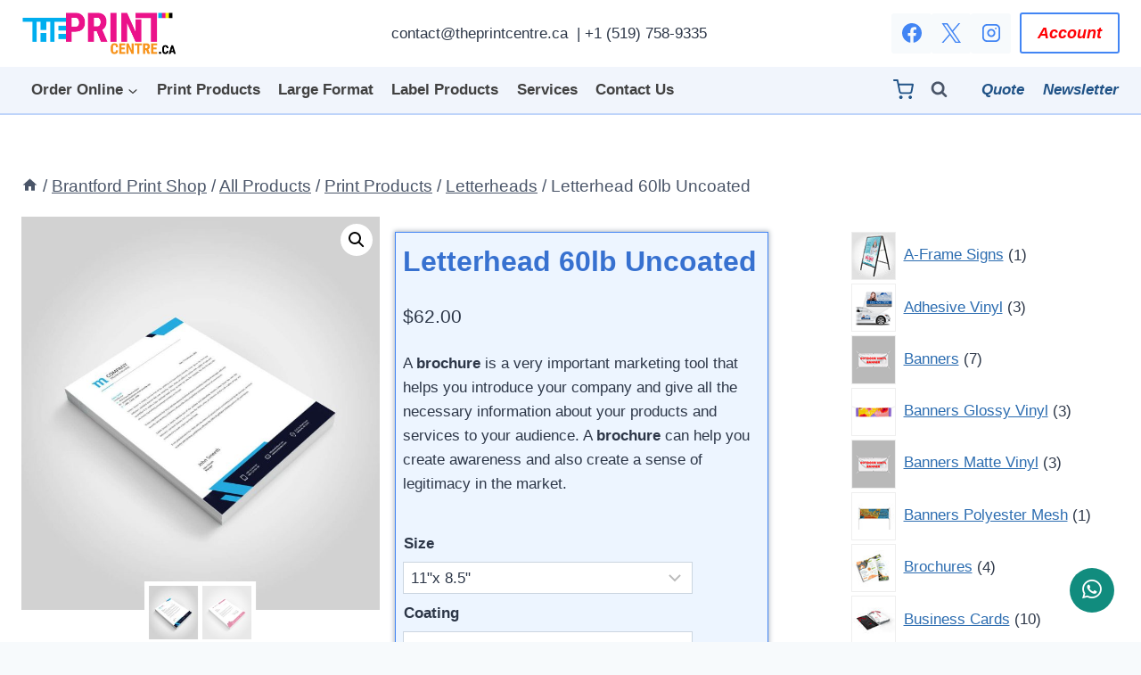

--- FILE ---
content_type: text/html; charset=UTF-8
request_url: https://theprintcentre.ca/letterhead-60lb-uncoated/
body_size: 33577
content:
<!doctype html>
<html lang="en-US" prefix="og: https://ogp.me/ns#" class="no-js" itemtype="https://schema.org/IndividualProduct" itemscope>
<head>
	<meta charset="UTF-8">
	<meta name="viewport" content="width=device-width, initial-scale=1, minimum-scale=1">
	
	<!-- This site is optimized with the Yoast SEO plugin v26.7 - https://yoast.com/wordpress/plugins/seo/ -->
	<title>Letterhead 60lb Uncoated - The Print Centre | Brantford’s Print Shop</title>
	<link rel="canonical" href="https://theprintcentre.ca/letterhead-60lb-uncoated/" />
	<meta property="og:locale" content="en_US" />
	<meta property="og:type" content="article" />
	<meta property="og:title" content="Letterhead 60lb Uncoated - The Print Centre | Brantford’s Print Shop" />
	<meta property="og:description" content="A brochure is a very important marketing tool that helps you introduce your company and give all the necessary information about your products and services to your audience. A brochure can help you create awareness and also create a sense of legitimacy in the market." />
	<meta property="og:url" content="https://theprintcentre.ca/letterhead-60lb-uncoated/" />
	<meta property="og:site_name" content="The Print Centre | Brantford’s Print Shop" />
	<meta property="article:publisher" content="https://www.facebook.com/theprintcentre.ca" />
	<meta property="article:modified_time" content="2022-03-08T22:36:13+00:00" />
	<meta property="og:image" content="https://theprintcentre.ca/wp-content/uploads/2022/03/letterhead1-e1664483895347.jpg" />
	<meta property="og:image:width" content="1151" />
	<meta property="og:image:height" content="1262" />
	<meta property="og:image:type" content="image/jpeg" />
	<meta name="twitter:card" content="summary_large_image" />
	<meta name="twitter:site" content="@theprintcentre5" />
	<script type="application/ld+json" class="yoast-schema-graph">{"@context":"https://schema.org","@graph":[{"@type":"WebPage","@id":"https://theprintcentre.ca/letterhead-60lb-uncoated/","url":"https://theprintcentre.ca/letterhead-60lb-uncoated/","name":"Letterhead 60lb Uncoated - The Print Centre | Brantford’s Print Shop","isPartOf":{"@id":"https://theprintcentre.ca/#website"},"primaryImageOfPage":{"@id":"https://theprintcentre.ca/letterhead-60lb-uncoated/#primaryimage"},"image":{"@id":"https://theprintcentre.ca/letterhead-60lb-uncoated/#primaryimage"},"thumbnailUrl":"https://theprintcentre.ca/wp-content/uploads/2022/03/letterhead1-e1664483895347.jpg","datePublished":"2022-03-08T22:35:54+00:00","dateModified":"2022-03-08T22:36:13+00:00","breadcrumb":{"@id":"https://theprintcentre.ca/letterhead-60lb-uncoated/#breadcrumb"},"inLanguage":"en-US","potentialAction":[{"@type":"ReadAction","target":["https://theprintcentre.ca/letterhead-60lb-uncoated/"]}]},{"@type":"ImageObject","inLanguage":"en-US","@id":"https://theprintcentre.ca/letterhead-60lb-uncoated/#primaryimage","url":"https://theprintcentre.ca/wp-content/uploads/2022/03/letterhead1-e1664483895347.jpg","contentUrl":"https://theprintcentre.ca/wp-content/uploads/2022/03/letterhead1-e1664483895347.jpg","width":1151,"height":1262,"caption":"Letterhead printing"},{"@type":"BreadcrumbList","@id":"https://theprintcentre.ca/letterhead-60lb-uncoated/#breadcrumb","itemListElement":[{"@type":"ListItem","position":1,"name":"Home","item":"https://theprintcentre.ca/"},{"@type":"ListItem","position":2,"name":"Brantford Print Shop","item":"https://theprintcentre.ca/brantford-print-shop/"},{"@type":"ListItem","position":3,"name":"Letterhead 60lb Uncoated"}]},{"@type":"WebSite","@id":"https://theprintcentre.ca/#website","url":"https://theprintcentre.ca/","name":"ThePrintCentre.Ca","description":"Print &amp; Design Services","publisher":{"@id":"https://theprintcentre.ca/#organization"},"potentialAction":[{"@type":"SearchAction","target":{"@type":"EntryPoint","urlTemplate":"https://theprintcentre.ca/?s={search_term_string}"},"query-input":{"@type":"PropertyValueSpecification","valueRequired":true,"valueName":"search_term_string"}}],"inLanguage":"en-US"},{"@type":"Organization","@id":"https://theprintcentre.ca/#organization","name":"theprintcentre.ca","url":"https://theprintcentre.ca/","logo":{"@type":"ImageObject","inLanguage":"en-US","@id":"https://theprintcentre.ca/#/schema/logo/image/","url":"https://i0.wp.com/theprintcenter.ca/wp-content/uploads/2021/03/new-logo.png?fit=540%2C540&ssl=1","contentUrl":"https://i0.wp.com/theprintcenter.ca/wp-content/uploads/2021/03/new-logo.png?fit=540%2C540&ssl=1","width":540,"height":540,"caption":"theprintcentre.ca"},"image":{"@id":"https://theprintcentre.ca/#/schema/logo/image/"},"sameAs":["https://www.facebook.com/theprintcentre.ca","https://x.com/theprintcentre5"]}]}</script>
	<!-- / Yoast SEO plugin. -->



<!-- Search Engine Optimization by Rank Math PRO - https://rankmath.com/ -->
<title>Letterhead 60lb Uncoated - The Print Centre | Brantford’s Print Shop</title>
<meta name="description" content="A brochure is a very important marketing tool that helps you introduce your company and give all the necessary information about your products and services to your audience. A brochure can help you create awareness and also create a sense of legitimacy in the market."/>
<meta name="robots" content="follow, index, max-snippet:-1, max-video-preview:-1, max-image-preview:large"/>
<link rel="canonical" href="https://theprintcentre.ca/letterhead-60lb-uncoated/" />
<meta property="og:locale" content="en_US" />
<meta property="og:type" content="product" />
<meta property="og:title" content="Letterhead 60lb Uncoated - The Print Centre | Brantford’s Print Shop" />
<meta property="og:description" content="A brochure is a very important marketing tool that helps you introduce your company and give all the necessary information about your products and services to your audience. A brochure can help you create awareness and also create a sense of legitimacy in the market." />
<meta property="og:url" content="https://theprintcentre.ca/letterhead-60lb-uncoated/" />
<meta property="og:site_name" content="The Print Centre | Brantford’s Print Shop" />
<meta property="og:updated_time" content="2022-03-08T17:36:13-05:00" />
<meta property="og:image" content="https://theprintcentre.ca/wp-content/uploads/2022/03/letterhead1-e1664483895347.jpg" />
<meta property="og:image:secure_url" content="https://theprintcentre.ca/wp-content/uploads/2022/03/letterhead1-e1664483895347.jpg" />
<meta property="og:image:width" content="1151" />
<meta property="og:image:height" content="1262" />
<meta property="og:image:alt" content="Letterhead printing" />
<meta property="og:image:type" content="image/jpeg" />
<meta property="product:availability" content="instock" />
<meta name="twitter:card" content="summary_large_image" />
<meta name="twitter:title" content="Letterhead 60lb Uncoated - The Print Centre | Brantford’s Print Shop" />
<meta name="twitter:description" content="A brochure is a very important marketing tool that helps you introduce your company and give all the necessary information about your products and services to your audience. A brochure can help you create awareness and also create a sense of legitimacy in the market." />
<meta name="twitter:image" content="https://theprintcentre.ca/wp-content/uploads/2022/03/letterhead1-e1664483895347.jpg" />
<meta name="twitter:label1" content="Price" />
<meta name="twitter:data1" content="&#036;62.00" />
<meta name="twitter:label2" content="Availability" />
<meta name="twitter:data2" content="In stock" />
<script type="application/ld+json" class="rank-math-schema-pro">{"@context":"https://schema.org","@graph":[{"@type":"Place","@id":"https://theprintcentre.ca/#place","geo":{"@type":"GeoCoordinates","latitude":"43.168070","longitude":" -80.249480"},"hasMap":"https://www.google.com/maps/search/?api=1&amp;query=43.168070, -80.249480","address":{"@type":"PostalAddress","streetAddress":"566A West Street","addressLocality":"Brantford","postalCode":"N3R 6M7","addressCountry":"Canada"}},{"@type":"Organization","@id":"https://theprintcentre.ca/#organization","name":"The Print Centre | Brantford\u2019s Print Shop","url":"https://theprintcentre.ca","email":"contact@theprintcentre.ca","address":{"@type":"PostalAddress","streetAddress":"566A West Street","addressLocality":"Brantford","postalCode":"N3R 6M7","addressCountry":"Canada"},"logo":{"@type":"ImageObject","@id":"https://theprintcentre.ca/#logo","url":"https://theprintcentre.ca/wp-content/uploads/2020/12/MEDIUM.png","contentUrl":"https://theprintcentre.ca/wp-content/uploads/2020/12/MEDIUM.png","caption":"The Print Centre | Brantford\u2019s Print Shop","inLanguage":"en-US","width":"1272","height":"334"},"contactPoint":[{"@type":"ContactPoint","telephone":"+1-519-758-9335","contactType":"customer support"}],"location":{"@id":"https://theprintcentre.ca/#place"}},{"@type":"WebSite","@id":"https://theprintcentre.ca/#website","url":"https://theprintcentre.ca","name":"The Print Centre | Brantford\u2019s Print Shop","publisher":{"@id":"https://theprintcentre.ca/#organization"},"inLanguage":"en-US"},{"@type":"ImageObject","@id":"https://theprintcentre.ca/wp-content/uploads/2022/03/letterhead1-e1664483895347.jpg","url":"https://theprintcentre.ca/wp-content/uploads/2022/03/letterhead1-e1664483895347.jpg","width":"1151","height":"1262","caption":"Letterhead printing","inLanguage":"en-US"},{"@type":"ItemPage","@id":"https://theprintcentre.ca/letterhead-60lb-uncoated/#webpage","url":"https://theprintcentre.ca/letterhead-60lb-uncoated/","name":"Letterhead 60lb Uncoated - The Print Centre | Brantford\u2019s Print Shop","datePublished":"2022-03-08T17:35:54-05:00","dateModified":"2022-03-08T17:36:13-05:00","isPartOf":{"@id":"https://theprintcentre.ca/#website"},"primaryImageOfPage":{"@id":"https://theprintcentre.ca/wp-content/uploads/2022/03/letterhead1-e1664483895347.jpg"},"inLanguage":"en-US"},{"@type":"Product","name":"Letterhead 60lb Uncoated - The Print Centre | Brantford\u2019s Print Shop","description":"A brochure is a very important marketing tool that helps you introduce your company and give all the necessary information about your products and services to your audience. A brochure can help you create awareness and also create a sense of legitimacy in the market.","category":"All Products &gt; Print Products &gt; Letterheads","mainEntityOfPage":{"@id":"https://theprintcentre.ca/letterhead-60lb-uncoated/#webpage"},"image":[{"@type":"ImageObject","url":"https://theprintcentre.ca/wp-content/uploads/2022/03/letterhead1-e1664483895347.jpg","height":"1262","width":"1151"},{"@type":"ImageObject","url":"https://theprintcentre.ca/wp-content/uploads/2022/03/letterhead2-e1664483882349.jpg","height":"1262","width":"1151"}],"offers":{"@type":"Offer","price":"62.00","priceValidUntil":"2027-12-31","priceSpecification":{"price":"62.00","priceCurrency":"CAD","valueAddedTaxIncluded":"false"},"priceCurrency":"CAD","availability":"http://schema.org/InStock","seller":{"@type":"Organization","@id":"https://theprintcentre.ca/","name":"The Print Centre | Brantford\u2019s Print Shop","url":"https://theprintcentre.ca","logo":"https://theprintcentre.ca/wp-content/uploads/2020/12/MEDIUM.png"},"url":"https://theprintcentre.ca/letterhead-60lb-uncoated/"},"@id":"https://theprintcentre.ca/letterhead-60lb-uncoated/#richSnippet"}]}</script>
<!-- /Rank Math WordPress SEO plugin -->

<link rel="alternate" type="application/rss+xml" title="The Print Centre | Brantford’s Print Shop &raquo; Feed" href="https://theprintcentre.ca/feed/" />
<link rel="alternate" type="application/rss+xml" title="The Print Centre | Brantford’s Print Shop &raquo; Comments Feed" href="https://theprintcentre.ca/comments/feed/" />
			<script>document.documentElement.classList.remove( 'no-js' );</script>
			<link rel="alternate" type="application/rss+xml" title="The Print Centre | Brantford’s Print Shop &raquo; Letterhead 60lb Uncoated Comments Feed" href="https://theprintcentre.ca/letterhead-60lb-uncoated/feed/" />
<link rel="alternate" title="oEmbed (JSON)" type="application/json+oembed" href="https://theprintcentre.ca/wp-json/oembed/1.0/embed?url=https%3A%2F%2Ftheprintcentre.ca%2Fletterhead-60lb-uncoated%2F" />
<link rel="alternate" title="oEmbed (XML)" type="text/xml+oembed" href="https://theprintcentre.ca/wp-json/oembed/1.0/embed?url=https%3A%2F%2Ftheprintcentre.ca%2Fletterhead-60lb-uncoated%2F&#038;format=xml" />
<style id='wp-img-auto-sizes-contain-inline-css'>
img:is([sizes=auto i],[sizes^="auto," i]){contain-intrinsic-size:3000px 1500px}
/*# sourceURL=wp-img-auto-sizes-contain-inline-css */
</style>
<style id='wp-emoji-styles-inline-css'>

	img.wp-smiley, img.emoji {
		display: inline !important;
		border: none !important;
		box-shadow: none !important;
		height: 1em !important;
		width: 1em !important;
		margin: 0 0.07em !important;
		vertical-align: -0.1em !important;
		background: none !important;
		padding: 0 !important;
	}
/*# sourceURL=wp-emoji-styles-inline-css */
</style>
<style id='wp-block-library-inline-css'>
:root{--wp-block-synced-color:#7a00df;--wp-block-synced-color--rgb:122,0,223;--wp-bound-block-color:var(--wp-block-synced-color);--wp-editor-canvas-background:#ddd;--wp-admin-theme-color:#007cba;--wp-admin-theme-color--rgb:0,124,186;--wp-admin-theme-color-darker-10:#006ba1;--wp-admin-theme-color-darker-10--rgb:0,107,160.5;--wp-admin-theme-color-darker-20:#005a87;--wp-admin-theme-color-darker-20--rgb:0,90,135;--wp-admin-border-width-focus:2px}@media (min-resolution:192dpi){:root{--wp-admin-border-width-focus:1.5px}}.wp-element-button{cursor:pointer}:root .has-very-light-gray-background-color{background-color:#eee}:root .has-very-dark-gray-background-color{background-color:#313131}:root .has-very-light-gray-color{color:#eee}:root .has-very-dark-gray-color{color:#313131}:root .has-vivid-green-cyan-to-vivid-cyan-blue-gradient-background{background:linear-gradient(135deg,#00d084,#0693e3)}:root .has-purple-crush-gradient-background{background:linear-gradient(135deg,#34e2e4,#4721fb 50%,#ab1dfe)}:root .has-hazy-dawn-gradient-background{background:linear-gradient(135deg,#faaca8,#dad0ec)}:root .has-subdued-olive-gradient-background{background:linear-gradient(135deg,#fafae1,#67a671)}:root .has-atomic-cream-gradient-background{background:linear-gradient(135deg,#fdd79a,#004a59)}:root .has-nightshade-gradient-background{background:linear-gradient(135deg,#330968,#31cdcf)}:root .has-midnight-gradient-background{background:linear-gradient(135deg,#020381,#2874fc)}:root{--wp--preset--font-size--normal:16px;--wp--preset--font-size--huge:42px}.has-regular-font-size{font-size:1em}.has-larger-font-size{font-size:2.625em}.has-normal-font-size{font-size:var(--wp--preset--font-size--normal)}.has-huge-font-size{font-size:var(--wp--preset--font-size--huge)}.has-text-align-center{text-align:center}.has-text-align-left{text-align:left}.has-text-align-right{text-align:right}.has-fit-text{white-space:nowrap!important}#end-resizable-editor-section{display:none}.aligncenter{clear:both}.items-justified-left{justify-content:flex-start}.items-justified-center{justify-content:center}.items-justified-right{justify-content:flex-end}.items-justified-space-between{justify-content:space-between}.screen-reader-text{border:0;clip-path:inset(50%);height:1px;margin:-1px;overflow:hidden;padding:0;position:absolute;width:1px;word-wrap:normal!important}.screen-reader-text:focus{background-color:#ddd;clip-path:none;color:#444;display:block;font-size:1em;height:auto;left:5px;line-height:normal;padding:15px 23px 14px;text-decoration:none;top:5px;width:auto;z-index:100000}html :where(.has-border-color){border-style:solid}html :where([style*=border-top-color]){border-top-style:solid}html :where([style*=border-right-color]){border-right-style:solid}html :where([style*=border-bottom-color]){border-bottom-style:solid}html :where([style*=border-left-color]){border-left-style:solid}html :where([style*=border-width]){border-style:solid}html :where([style*=border-top-width]){border-top-style:solid}html :where([style*=border-right-width]){border-right-style:solid}html :where([style*=border-bottom-width]){border-bottom-style:solid}html :where([style*=border-left-width]){border-left-style:solid}html :where(img[class*=wp-image-]){height:auto;max-width:100%}:where(figure){margin:0 0 1em}html :where(.is-position-sticky){--wp-admin--admin-bar--position-offset:var(--wp-admin--admin-bar--height,0px)}@media screen and (max-width:600px){html :where(.is-position-sticky){--wp-admin--admin-bar--position-offset:0px}}

/*# sourceURL=wp-block-library-inline-css */
</style><style id='wp-block-heading-inline-css'>
h1:where(.wp-block-heading).has-background,h2:where(.wp-block-heading).has-background,h3:where(.wp-block-heading).has-background,h4:where(.wp-block-heading).has-background,h5:where(.wp-block-heading).has-background,h6:where(.wp-block-heading).has-background{padding:1.25em 2.375em}h1.has-text-align-left[style*=writing-mode]:where([style*=vertical-lr]),h1.has-text-align-right[style*=writing-mode]:where([style*=vertical-rl]),h2.has-text-align-left[style*=writing-mode]:where([style*=vertical-lr]),h2.has-text-align-right[style*=writing-mode]:where([style*=vertical-rl]),h3.has-text-align-left[style*=writing-mode]:where([style*=vertical-lr]),h3.has-text-align-right[style*=writing-mode]:where([style*=vertical-rl]),h4.has-text-align-left[style*=writing-mode]:where([style*=vertical-lr]),h4.has-text-align-right[style*=writing-mode]:where([style*=vertical-rl]),h5.has-text-align-left[style*=writing-mode]:where([style*=vertical-lr]),h5.has-text-align-right[style*=writing-mode]:where([style*=vertical-rl]),h6.has-text-align-left[style*=writing-mode]:where([style*=vertical-lr]),h6.has-text-align-right[style*=writing-mode]:where([style*=vertical-rl]){rotate:180deg}
/*# sourceURL=https://theprintcentre.ca/wp-includes/blocks/heading/style.min.css */
</style>
<style id='wp-block-image-inline-css'>
.wp-block-image>a,.wp-block-image>figure>a{display:inline-block}.wp-block-image img{box-sizing:border-box;height:auto;max-width:100%;vertical-align:bottom}@media not (prefers-reduced-motion){.wp-block-image img.hide{visibility:hidden}.wp-block-image img.show{animation:show-content-image .4s}}.wp-block-image[style*=border-radius] img,.wp-block-image[style*=border-radius]>a{border-radius:inherit}.wp-block-image.has-custom-border img{box-sizing:border-box}.wp-block-image.aligncenter{text-align:center}.wp-block-image.alignfull>a,.wp-block-image.alignwide>a{width:100%}.wp-block-image.alignfull img,.wp-block-image.alignwide img{height:auto;width:100%}.wp-block-image .aligncenter,.wp-block-image .alignleft,.wp-block-image .alignright,.wp-block-image.aligncenter,.wp-block-image.alignleft,.wp-block-image.alignright{display:table}.wp-block-image .aligncenter>figcaption,.wp-block-image .alignleft>figcaption,.wp-block-image .alignright>figcaption,.wp-block-image.aligncenter>figcaption,.wp-block-image.alignleft>figcaption,.wp-block-image.alignright>figcaption{caption-side:bottom;display:table-caption}.wp-block-image .alignleft{float:left;margin:.5em 1em .5em 0}.wp-block-image .alignright{float:right;margin:.5em 0 .5em 1em}.wp-block-image .aligncenter{margin-left:auto;margin-right:auto}.wp-block-image :where(figcaption){margin-bottom:1em;margin-top:.5em}.wp-block-image.is-style-circle-mask img{border-radius:9999px}@supports ((-webkit-mask-image:none) or (mask-image:none)) or (-webkit-mask-image:none){.wp-block-image.is-style-circle-mask img{border-radius:0;-webkit-mask-image:url('data:image/svg+xml;utf8,<svg viewBox="0 0 100 100" xmlns="http://www.w3.org/2000/svg"><circle cx="50" cy="50" r="50"/></svg>');mask-image:url('data:image/svg+xml;utf8,<svg viewBox="0 0 100 100" xmlns="http://www.w3.org/2000/svg"><circle cx="50" cy="50" r="50"/></svg>');mask-mode:alpha;-webkit-mask-position:center;mask-position:center;-webkit-mask-repeat:no-repeat;mask-repeat:no-repeat;-webkit-mask-size:contain;mask-size:contain}}:root :where(.wp-block-image.is-style-rounded img,.wp-block-image .is-style-rounded img){border-radius:9999px}.wp-block-image figure{margin:0}.wp-lightbox-container{display:flex;flex-direction:column;position:relative}.wp-lightbox-container img{cursor:zoom-in}.wp-lightbox-container img:hover+button{opacity:1}.wp-lightbox-container button{align-items:center;backdrop-filter:blur(16px) saturate(180%);background-color:#5a5a5a40;border:none;border-radius:4px;cursor:zoom-in;display:flex;height:20px;justify-content:center;opacity:0;padding:0;position:absolute;right:16px;text-align:center;top:16px;width:20px;z-index:100}@media not (prefers-reduced-motion){.wp-lightbox-container button{transition:opacity .2s ease}}.wp-lightbox-container button:focus-visible{outline:3px auto #5a5a5a40;outline:3px auto -webkit-focus-ring-color;outline-offset:3px}.wp-lightbox-container button:hover{cursor:pointer;opacity:1}.wp-lightbox-container button:focus{opacity:1}.wp-lightbox-container button:focus,.wp-lightbox-container button:hover,.wp-lightbox-container button:not(:hover):not(:active):not(.has-background){background-color:#5a5a5a40;border:none}.wp-lightbox-overlay{box-sizing:border-box;cursor:zoom-out;height:100vh;left:0;overflow:hidden;position:fixed;top:0;visibility:hidden;width:100%;z-index:100000}.wp-lightbox-overlay .close-button{align-items:center;cursor:pointer;display:flex;justify-content:center;min-height:40px;min-width:40px;padding:0;position:absolute;right:calc(env(safe-area-inset-right) + 16px);top:calc(env(safe-area-inset-top) + 16px);z-index:5000000}.wp-lightbox-overlay .close-button:focus,.wp-lightbox-overlay .close-button:hover,.wp-lightbox-overlay .close-button:not(:hover):not(:active):not(.has-background){background:none;border:none}.wp-lightbox-overlay .lightbox-image-container{height:var(--wp--lightbox-container-height);left:50%;overflow:hidden;position:absolute;top:50%;transform:translate(-50%,-50%);transform-origin:top left;width:var(--wp--lightbox-container-width);z-index:9999999999}.wp-lightbox-overlay .wp-block-image{align-items:center;box-sizing:border-box;display:flex;height:100%;justify-content:center;margin:0;position:relative;transform-origin:0 0;width:100%;z-index:3000000}.wp-lightbox-overlay .wp-block-image img{height:var(--wp--lightbox-image-height);min-height:var(--wp--lightbox-image-height);min-width:var(--wp--lightbox-image-width);width:var(--wp--lightbox-image-width)}.wp-lightbox-overlay .wp-block-image figcaption{display:none}.wp-lightbox-overlay button{background:none;border:none}.wp-lightbox-overlay .scrim{background-color:#fff;height:100%;opacity:.9;position:absolute;width:100%;z-index:2000000}.wp-lightbox-overlay.active{visibility:visible}@media not (prefers-reduced-motion){.wp-lightbox-overlay.active{animation:turn-on-visibility .25s both}.wp-lightbox-overlay.active img{animation:turn-on-visibility .35s both}.wp-lightbox-overlay.show-closing-animation:not(.active){animation:turn-off-visibility .35s both}.wp-lightbox-overlay.show-closing-animation:not(.active) img{animation:turn-off-visibility .25s both}.wp-lightbox-overlay.zoom.active{animation:none;opacity:1;visibility:visible}.wp-lightbox-overlay.zoom.active .lightbox-image-container{animation:lightbox-zoom-in .4s}.wp-lightbox-overlay.zoom.active .lightbox-image-container img{animation:none}.wp-lightbox-overlay.zoom.active .scrim{animation:turn-on-visibility .4s forwards}.wp-lightbox-overlay.zoom.show-closing-animation:not(.active){animation:none}.wp-lightbox-overlay.zoom.show-closing-animation:not(.active) .lightbox-image-container{animation:lightbox-zoom-out .4s}.wp-lightbox-overlay.zoom.show-closing-animation:not(.active) .lightbox-image-container img{animation:none}.wp-lightbox-overlay.zoom.show-closing-animation:not(.active) .scrim{animation:turn-off-visibility .4s forwards}}@keyframes show-content-image{0%{visibility:hidden}99%{visibility:hidden}to{visibility:visible}}@keyframes turn-on-visibility{0%{opacity:0}to{opacity:1}}@keyframes turn-off-visibility{0%{opacity:1;visibility:visible}99%{opacity:0;visibility:visible}to{opacity:0;visibility:hidden}}@keyframes lightbox-zoom-in{0%{transform:translate(calc((-100vw + var(--wp--lightbox-scrollbar-width))/2 + var(--wp--lightbox-initial-left-position)),calc(-50vh + var(--wp--lightbox-initial-top-position))) scale(var(--wp--lightbox-scale))}to{transform:translate(-50%,-50%) scale(1)}}@keyframes lightbox-zoom-out{0%{transform:translate(-50%,-50%) scale(1);visibility:visible}99%{visibility:visible}to{transform:translate(calc((-100vw + var(--wp--lightbox-scrollbar-width))/2 + var(--wp--lightbox-initial-left-position)),calc(-50vh + var(--wp--lightbox-initial-top-position))) scale(var(--wp--lightbox-scale));visibility:hidden}}
/*# sourceURL=https://theprintcentre.ca/wp-includes/blocks/image/style.min.css */
</style>
<style id='wp-block-spacer-inline-css'>
.wp-block-spacer{clear:both}
/*# sourceURL=https://theprintcentre.ca/wp-includes/blocks/spacer/style.min.css */
</style>
<link rel='stylesheet' id='wc-blocks-style-css' href='https://theprintcentre.ca/wp-content/plugins/woocommerce/assets/client/blocks/wc-blocks.css?ver=wc-10.4.3' media='all' />
<link rel='stylesheet' id='wc-blocks-style-product-categories-css' href='https://theprintcentre.ca/wp-content/plugins/woocommerce/assets/client/blocks/product-categories.css?ver=wc-10.4.3' media='all' />
<style id='global-styles-inline-css'>
:root{--wp--preset--aspect-ratio--square: 1;--wp--preset--aspect-ratio--4-3: 4/3;--wp--preset--aspect-ratio--3-4: 3/4;--wp--preset--aspect-ratio--3-2: 3/2;--wp--preset--aspect-ratio--2-3: 2/3;--wp--preset--aspect-ratio--16-9: 16/9;--wp--preset--aspect-ratio--9-16: 9/16;--wp--preset--color--black: #000000;--wp--preset--color--cyan-bluish-gray: #abb8c3;--wp--preset--color--white: #ffffff;--wp--preset--color--pale-pink: #f78da7;--wp--preset--color--vivid-red: #cf2e2e;--wp--preset--color--luminous-vivid-orange: #ff6900;--wp--preset--color--luminous-vivid-amber: #fcb900;--wp--preset--color--light-green-cyan: #7bdcb5;--wp--preset--color--vivid-green-cyan: #00d084;--wp--preset--color--pale-cyan-blue: #8ed1fc;--wp--preset--color--vivid-cyan-blue: #0693e3;--wp--preset--color--vivid-purple: #9b51e0;--wp--preset--color--theme-palette-1: var(--global-palette1);--wp--preset--color--theme-palette-2: var(--global-palette2);--wp--preset--color--theme-palette-3: var(--global-palette3);--wp--preset--color--theme-palette-4: var(--global-palette4);--wp--preset--color--theme-palette-5: var(--global-palette5);--wp--preset--color--theme-palette-6: var(--global-palette6);--wp--preset--color--theme-palette-7: var(--global-palette7);--wp--preset--color--theme-palette-8: var(--global-palette8);--wp--preset--color--theme-palette-9: var(--global-palette9);--wp--preset--gradient--vivid-cyan-blue-to-vivid-purple: linear-gradient(135deg,rgb(6,147,227) 0%,rgb(155,81,224) 100%);--wp--preset--gradient--light-green-cyan-to-vivid-green-cyan: linear-gradient(135deg,rgb(122,220,180) 0%,rgb(0,208,130) 100%);--wp--preset--gradient--luminous-vivid-amber-to-luminous-vivid-orange: linear-gradient(135deg,rgb(252,185,0) 0%,rgb(255,105,0) 100%);--wp--preset--gradient--luminous-vivid-orange-to-vivid-red: linear-gradient(135deg,rgb(255,105,0) 0%,rgb(207,46,46) 100%);--wp--preset--gradient--very-light-gray-to-cyan-bluish-gray: linear-gradient(135deg,rgb(238,238,238) 0%,rgb(169,184,195) 100%);--wp--preset--gradient--cool-to-warm-spectrum: linear-gradient(135deg,rgb(74,234,220) 0%,rgb(151,120,209) 20%,rgb(207,42,186) 40%,rgb(238,44,130) 60%,rgb(251,105,98) 80%,rgb(254,248,76) 100%);--wp--preset--gradient--blush-light-purple: linear-gradient(135deg,rgb(255,206,236) 0%,rgb(152,150,240) 100%);--wp--preset--gradient--blush-bordeaux: linear-gradient(135deg,rgb(254,205,165) 0%,rgb(254,45,45) 50%,rgb(107,0,62) 100%);--wp--preset--gradient--luminous-dusk: linear-gradient(135deg,rgb(255,203,112) 0%,rgb(199,81,192) 50%,rgb(65,88,208) 100%);--wp--preset--gradient--pale-ocean: linear-gradient(135deg,rgb(255,245,203) 0%,rgb(182,227,212) 50%,rgb(51,167,181) 100%);--wp--preset--gradient--electric-grass: linear-gradient(135deg,rgb(202,248,128) 0%,rgb(113,206,126) 100%);--wp--preset--gradient--midnight: linear-gradient(135deg,rgb(2,3,129) 0%,rgb(40,116,252) 100%);--wp--preset--font-size--small: var(--global-font-size-small);--wp--preset--font-size--medium: var(--global-font-size-medium);--wp--preset--font-size--large: var(--global-font-size-large);--wp--preset--font-size--x-large: 42px;--wp--preset--font-size--larger: var(--global-font-size-larger);--wp--preset--font-size--xxlarge: var(--global-font-size-xxlarge);--wp--preset--spacing--20: 0.44rem;--wp--preset--spacing--30: 0.67rem;--wp--preset--spacing--40: 1rem;--wp--preset--spacing--50: 1.5rem;--wp--preset--spacing--60: 2.25rem;--wp--preset--spacing--70: 3.38rem;--wp--preset--spacing--80: 5.06rem;--wp--preset--shadow--natural: 6px 6px 9px rgba(0, 0, 0, 0.2);--wp--preset--shadow--deep: 12px 12px 50px rgba(0, 0, 0, 0.4);--wp--preset--shadow--sharp: 6px 6px 0px rgba(0, 0, 0, 0.2);--wp--preset--shadow--outlined: 6px 6px 0px -3px rgb(255, 255, 255), 6px 6px rgb(0, 0, 0);--wp--preset--shadow--crisp: 6px 6px 0px rgb(0, 0, 0);}:where(.is-layout-flex){gap: 0.5em;}:where(.is-layout-grid){gap: 0.5em;}body .is-layout-flex{display: flex;}.is-layout-flex{flex-wrap: wrap;align-items: center;}.is-layout-flex > :is(*, div){margin: 0;}body .is-layout-grid{display: grid;}.is-layout-grid > :is(*, div){margin: 0;}:where(.wp-block-columns.is-layout-flex){gap: 2em;}:where(.wp-block-columns.is-layout-grid){gap: 2em;}:where(.wp-block-post-template.is-layout-flex){gap: 1.25em;}:where(.wp-block-post-template.is-layout-grid){gap: 1.25em;}.has-black-color{color: var(--wp--preset--color--black) !important;}.has-cyan-bluish-gray-color{color: var(--wp--preset--color--cyan-bluish-gray) !important;}.has-white-color{color: var(--wp--preset--color--white) !important;}.has-pale-pink-color{color: var(--wp--preset--color--pale-pink) !important;}.has-vivid-red-color{color: var(--wp--preset--color--vivid-red) !important;}.has-luminous-vivid-orange-color{color: var(--wp--preset--color--luminous-vivid-orange) !important;}.has-luminous-vivid-amber-color{color: var(--wp--preset--color--luminous-vivid-amber) !important;}.has-light-green-cyan-color{color: var(--wp--preset--color--light-green-cyan) !important;}.has-vivid-green-cyan-color{color: var(--wp--preset--color--vivid-green-cyan) !important;}.has-pale-cyan-blue-color{color: var(--wp--preset--color--pale-cyan-blue) !important;}.has-vivid-cyan-blue-color{color: var(--wp--preset--color--vivid-cyan-blue) !important;}.has-vivid-purple-color{color: var(--wp--preset--color--vivid-purple) !important;}.has-black-background-color{background-color: var(--wp--preset--color--black) !important;}.has-cyan-bluish-gray-background-color{background-color: var(--wp--preset--color--cyan-bluish-gray) !important;}.has-white-background-color{background-color: var(--wp--preset--color--white) !important;}.has-pale-pink-background-color{background-color: var(--wp--preset--color--pale-pink) !important;}.has-vivid-red-background-color{background-color: var(--wp--preset--color--vivid-red) !important;}.has-luminous-vivid-orange-background-color{background-color: var(--wp--preset--color--luminous-vivid-orange) !important;}.has-luminous-vivid-amber-background-color{background-color: var(--wp--preset--color--luminous-vivid-amber) !important;}.has-light-green-cyan-background-color{background-color: var(--wp--preset--color--light-green-cyan) !important;}.has-vivid-green-cyan-background-color{background-color: var(--wp--preset--color--vivid-green-cyan) !important;}.has-pale-cyan-blue-background-color{background-color: var(--wp--preset--color--pale-cyan-blue) !important;}.has-vivid-cyan-blue-background-color{background-color: var(--wp--preset--color--vivid-cyan-blue) !important;}.has-vivid-purple-background-color{background-color: var(--wp--preset--color--vivid-purple) !important;}.has-black-border-color{border-color: var(--wp--preset--color--black) !important;}.has-cyan-bluish-gray-border-color{border-color: var(--wp--preset--color--cyan-bluish-gray) !important;}.has-white-border-color{border-color: var(--wp--preset--color--white) !important;}.has-pale-pink-border-color{border-color: var(--wp--preset--color--pale-pink) !important;}.has-vivid-red-border-color{border-color: var(--wp--preset--color--vivid-red) !important;}.has-luminous-vivid-orange-border-color{border-color: var(--wp--preset--color--luminous-vivid-orange) !important;}.has-luminous-vivid-amber-border-color{border-color: var(--wp--preset--color--luminous-vivid-amber) !important;}.has-light-green-cyan-border-color{border-color: var(--wp--preset--color--light-green-cyan) !important;}.has-vivid-green-cyan-border-color{border-color: var(--wp--preset--color--vivid-green-cyan) !important;}.has-pale-cyan-blue-border-color{border-color: var(--wp--preset--color--pale-cyan-blue) !important;}.has-vivid-cyan-blue-border-color{border-color: var(--wp--preset--color--vivid-cyan-blue) !important;}.has-vivid-purple-border-color{border-color: var(--wp--preset--color--vivid-purple) !important;}.has-vivid-cyan-blue-to-vivid-purple-gradient-background{background: var(--wp--preset--gradient--vivid-cyan-blue-to-vivid-purple) !important;}.has-light-green-cyan-to-vivid-green-cyan-gradient-background{background: var(--wp--preset--gradient--light-green-cyan-to-vivid-green-cyan) !important;}.has-luminous-vivid-amber-to-luminous-vivid-orange-gradient-background{background: var(--wp--preset--gradient--luminous-vivid-amber-to-luminous-vivid-orange) !important;}.has-luminous-vivid-orange-to-vivid-red-gradient-background{background: var(--wp--preset--gradient--luminous-vivid-orange-to-vivid-red) !important;}.has-very-light-gray-to-cyan-bluish-gray-gradient-background{background: var(--wp--preset--gradient--very-light-gray-to-cyan-bluish-gray) !important;}.has-cool-to-warm-spectrum-gradient-background{background: var(--wp--preset--gradient--cool-to-warm-spectrum) !important;}.has-blush-light-purple-gradient-background{background: var(--wp--preset--gradient--blush-light-purple) !important;}.has-blush-bordeaux-gradient-background{background: var(--wp--preset--gradient--blush-bordeaux) !important;}.has-luminous-dusk-gradient-background{background: var(--wp--preset--gradient--luminous-dusk) !important;}.has-pale-ocean-gradient-background{background: var(--wp--preset--gradient--pale-ocean) !important;}.has-electric-grass-gradient-background{background: var(--wp--preset--gradient--electric-grass) !important;}.has-midnight-gradient-background{background: var(--wp--preset--gradient--midnight) !important;}.has-small-font-size{font-size: var(--wp--preset--font-size--small) !important;}.has-medium-font-size{font-size: var(--wp--preset--font-size--medium) !important;}.has-large-font-size{font-size: var(--wp--preset--font-size--large) !important;}.has-x-large-font-size{font-size: var(--wp--preset--font-size--x-large) !important;}
/*# sourceURL=global-styles-inline-css */
</style>

<style id='classic-theme-styles-inline-css'>
/*! This file is auto-generated */
.wp-block-button__link{color:#fff;background-color:#32373c;border-radius:9999px;box-shadow:none;text-decoration:none;padding:calc(.667em + 2px) calc(1.333em + 2px);font-size:1.125em}.wp-block-file__button{background:#32373c;color:#fff;text-decoration:none}
/*# sourceURL=/wp-includes/css/classic-themes.min.css */
</style>
<link rel='stylesheet' id='fontawesome-css' href='https://theprintcentre.ca/wp-content/plugins/whatsapp-chat-support-pro/assets/css/all.min.css?ver=1.0' media='' />
<link rel='stylesheet' id='ctw-main-css' href='https://theprintcentre.ca/wp-content/plugins/whatsapp-chat-support-pro/assets/css/ctw-main.css?ver=1.0' media='' />
<link rel='stylesheet' id='photoswipe-css' href='https://theprintcentre.ca/wp-content/plugins/woocommerce/assets/css/photoswipe/photoswipe.min.css?ver=10.4.3' media='all' />
<link rel='stylesheet' id='photoswipe-default-skin-css' href='https://theprintcentre.ca/wp-content/plugins/woocommerce/assets/css/photoswipe/default-skin/default-skin.min.css?ver=10.4.3' media='all' />
<style id='woocommerce-inline-inline-css'>
.woocommerce form .form-row .required { visibility: visible; }
/*# sourceURL=woocommerce-inline-inline-css */
</style>
<link rel='stylesheet' id='kadence-global-css' href='https://theprintcentre.ca/wp-content/themes/kadence/assets/css/global.min.css?ver=1.3.5' media='all' />
<style id='kadence-global-inline-css'>
/* Kadence Base CSS */
:root{--global-palette1:#2B6CB0;--global-palette2:#215387;--global-palette3:#1A202C;--global-palette4:#2D3748;--global-palette5:#4A5568;--global-palette6:#718096;--global-palette7:#EDF2F7;--global-palette8:#F7FAFC;--global-palette9:#ffffff;--global-palette9rgb:255, 255, 255;--global-palette-highlight:var(--global-palette1);--global-palette-highlight-alt:var(--global-palette2);--global-palette-highlight-alt2:var(--global-palette9);--global-palette-btn-bg:var(--global-palette1);--global-palette-btn-bg-hover:var(--global-palette2);--global-palette-btn:var(--global-palette9);--global-palette-btn-hover:var(--global-palette9);--global-body-font-family:-apple-system,BlinkMacSystemFont,"Segoe UI",Roboto,Oxygen-Sans,Ubuntu,Cantarell,"Helvetica Neue",sans-serif, "Apple Color Emoji", "Segoe UI Emoji", "Segoe UI Symbol";--global-heading-font-family:inherit;--global-primary-nav-font-family:inherit;--global-fallback-font:sans-serif;--global-display-fallback-font:sans-serif;--global-content-width:1290px;--global-content-wide-width:calc(1290px + 230px);--global-content-narrow-width:842px;--global-content-edge-padding:1.5rem;--global-content-boxed-padding:2rem;--global-calc-content-width:calc(1290px - var(--global-content-edge-padding) - var(--global-content-edge-padding) );--wp--style--global--content-size:var(--global-calc-content-width);}.wp-site-blocks{--global-vw:calc( 100vw - ( 0.5 * var(--scrollbar-offset)));}body{background:var(--global-palette8);}body, input, select, optgroup, textarea{font-weight:400;font-size:17px;line-height:1.6;font-family:var(--global-body-font-family);color:var(--global-palette4);}.content-bg, body.content-style-unboxed .site{background:var(--global-palette9);}h1,h2,h3,h4,h5,h6{font-family:var(--global-heading-font-family);}h1{font-weight:700;font-size:32px;line-height:1.5;color:var(--global-palette3);}h2{font-weight:700;font-size:28px;line-height:1.5;color:var(--global-palette3);}h3{font-weight:700;font-size:24px;line-height:1.5;color:var(--global-palette3);}h4{font-weight:700;font-size:22px;line-height:1.5;color:var(--global-palette4);}h5{font-weight:700;font-size:20px;line-height:1.5;color:var(--global-palette4);}h6{font-weight:700;font-size:18px;line-height:1.5;color:var(--global-palette5);}.entry-hero .kadence-breadcrumbs{max-width:1290px;}.site-container, .site-header-row-layout-contained, .site-footer-row-layout-contained, .entry-hero-layout-contained, .comments-area, .alignfull > .wp-block-cover__inner-container, .alignwide > .wp-block-cover__inner-container{max-width:var(--global-content-width);}.content-width-narrow .content-container.site-container, .content-width-narrow .hero-container.site-container{max-width:var(--global-content-narrow-width);}@media all and (min-width: 1520px){.wp-site-blocks .content-container  .alignwide{margin-left:-115px;margin-right:-115px;width:unset;max-width:unset;}}@media all and (min-width: 1102px){.content-width-narrow .wp-site-blocks .content-container .alignwide{margin-left:-130px;margin-right:-130px;width:unset;max-width:unset;}}.content-style-boxed .wp-site-blocks .entry-content .alignwide{margin-left:calc( -1 * var( --global-content-boxed-padding ) );margin-right:calc( -1 * var( --global-content-boxed-padding ) );}.content-area{margin-top:5rem;margin-bottom:5rem;}@media all and (max-width: 1024px){.content-area{margin-top:3rem;margin-bottom:3rem;}}@media all and (max-width: 767px){.content-area{margin-top:2rem;margin-bottom:2rem;}}@media all and (max-width: 1024px){:root{--global-content-boxed-padding:2rem;}}@media all and (max-width: 767px){:root{--global-content-boxed-padding:1.5rem;}}.entry-content-wrap{padding:2rem;}@media all and (max-width: 1024px){.entry-content-wrap{padding:2rem;}}@media all and (max-width: 767px){.entry-content-wrap{padding:1.5rem;}}.entry.single-entry{box-shadow:0px 15px 15px -10px rgba(0,0,0,0.05);}.entry.loop-entry{box-shadow:0px 15px 15px -10px rgba(0,0,0,0.05);}.loop-entry .entry-content-wrap{padding:2rem;}@media all and (max-width: 1024px){.loop-entry .entry-content-wrap{padding:2rem;}}@media all and (max-width: 767px){.loop-entry .entry-content-wrap{padding:1.5rem;}}.primary-sidebar.widget-area .widget{margin-bottom:1.5em;color:var(--global-palette4);}.primary-sidebar.widget-area .widget-title{font-weight:700;font-size:20px;line-height:1.5;color:var(--global-palette3);}button, .button, .wp-block-button__link, input[type="button"], input[type="reset"], input[type="submit"], .fl-button, .elementor-button-wrapper .elementor-button, .wc-block-components-checkout-place-order-button, .wc-block-cart__submit{box-shadow:0px 0px 0px -7px rgba(0,0,0,0);}button:hover, button:focus, button:active, .button:hover, .button:focus, .button:active, .wp-block-button__link:hover, .wp-block-button__link:focus, .wp-block-button__link:active, input[type="button"]:hover, input[type="button"]:focus, input[type="button"]:active, input[type="reset"]:hover, input[type="reset"]:focus, input[type="reset"]:active, input[type="submit"]:hover, input[type="submit"]:focus, input[type="submit"]:active, .elementor-button-wrapper .elementor-button:hover, .elementor-button-wrapper .elementor-button:focus, .elementor-button-wrapper .elementor-button:active, .wc-block-cart__submit:hover{box-shadow:0px 15px 25px -7px rgba(0,0,0,0.1);}.kb-button.kb-btn-global-outline.kb-btn-global-inherit{padding-top:calc(px - 2px);padding-right:calc(px - 2px);padding-bottom:calc(px - 2px);padding-left:calc(px - 2px);}@media all and (min-width: 1025px){.transparent-header .entry-hero .entry-hero-container-inner{padding-top:calc(0px + 52px);}}@media all and (max-width: 1024px){.mobile-transparent-header .entry-hero .entry-hero-container-inner{padding-top:52px;}}@media all and (max-width: 767px){.mobile-transparent-header .entry-hero .entry-hero-container-inner{padding-top:52px;}}#kt-scroll-up-reader, #kt-scroll-up{border-radius:0px 0px 0px 0px;bottom:30px;font-size:1.2em;padding:0.4em 0.4em 0.4em 0.4em;}#kt-scroll-up-reader.scroll-up-side-right, #kt-scroll-up.scroll-up-side-right{right:30px;}#kt-scroll-up-reader.scroll-up-side-left, #kt-scroll-up.scroll-up-side-left{left:30px;}
/* Kadence Header CSS */
@media all and (max-width: 1024px){.mobile-transparent-header #masthead{position:absolute;left:0px;right:0px;z-index:100;}.kadence-scrollbar-fixer.mobile-transparent-header #masthead{right:var(--scrollbar-offset,0);}.mobile-transparent-header #masthead, .mobile-transparent-header .site-top-header-wrap .site-header-row-container-inner, .mobile-transparent-header .site-main-header-wrap .site-header-row-container-inner, .mobile-transparent-header .site-bottom-header-wrap .site-header-row-container-inner{background:transparent;}.site-header-row-tablet-layout-fullwidth, .site-header-row-tablet-layout-standard{padding:0px;}}@media all and (min-width: 1025px){.transparent-header #masthead{position:absolute;left:0px;right:0px;z-index:100;}.transparent-header.kadence-scrollbar-fixer #masthead{right:var(--scrollbar-offset,0);}.transparent-header #masthead, .transparent-header .site-top-header-wrap .site-header-row-container-inner, .transparent-header .site-main-header-wrap .site-header-row-container-inner, .transparent-header .site-bottom-header-wrap .site-header-row-container-inner{background:transparent;}}.site-branding a.brand img{max-width:175px;}.site-branding a.brand img.svg-logo-image{width:175px;}@media all and (max-width: 767px){.site-branding a.brand img{max-width:112px;}.site-branding a.brand img.svg-logo-image{width:112px;}}.site-branding{padding:0px 0px 0px 0px;}@media all and (max-width: 767px){.site-branding{padding:0px 27px 0px 0px;}}#masthead, #masthead .kadence-sticky-header.item-is-fixed:not(.item-at-start):not(.site-header-row-container):not(.site-main-header-wrap), #masthead .kadence-sticky-header.item-is-fixed:not(.item-at-start) > .site-header-row-container-inner{background:#ffffff;}.site-main-header-wrap .site-header-row-container-inner{background:#f1f5fc;border-bottom:2px solid rgba(66,133,244,0.29);}.site-main-header-inner-wrap{min-height:52px;}.site-main-header-wrap .site-header-row-container-inner>.site-container{padding:0px 15px 0px 25px;}.site-top-header-inner-wrap{min-height:0px;}.header-navigation[class*="header-navigation-style-underline"] .header-menu-container.primary-menu-container>ul>li>a:after{width:calc( 100% - 1.2em);}.main-navigation .primary-menu-container > ul > li.menu-item > a{padding-left:calc(1.2em / 2);padding-right:calc(1.2em / 2);padding-top:0.6em;padding-bottom:0.6em;color:#414141;}.main-navigation .primary-menu-container > ul > li.menu-item .dropdown-nav-special-toggle{right:calc(1.2em / 2);}.main-navigation .primary-menu-container > ul li.menu-item > a{font-style:normal;font-weight:700;}.main-navigation .primary-menu-container > ul > li.menu-item > a:hover{color:#027bf5;}.main-navigation .primary-menu-container > ul > li.menu-item.current-menu-item > a{color:var(--global-palette3);}.header-navigation[class*="header-navigation-style-underline"] .header-menu-container.secondary-menu-container>ul>li>a:after{width:calc( 100% - 1.2em);}.secondary-navigation .secondary-menu-container > ul > li.menu-item > a{padding-left:calc(1.2em / 2);padding-right:calc(1.2em / 2);padding-top:0.6em;padding-bottom:0.6em;color:var(--global-palette2);}.secondary-navigation .primary-menu-container > ul > li.menu-item .dropdown-nav-special-toggle{right:calc(1.2em / 2);}.secondary-navigation .secondary-menu-container > ul li.menu-item > a{font-style:italic;font-weight:700;}.secondary-navigation .secondary-menu-container > ul > li.menu-item > a:hover{color:var(--global-palette-highlight);}.secondary-navigation .secondary-menu-container > ul > li.menu-item.current-menu-item > a{color:var(--global-palette3);}.header-navigation .header-menu-container ul ul.sub-menu, .header-navigation .header-menu-container ul ul.submenu{background:#f7fafc;box-shadow:0px 20px 20px -15px rgba(0,0,0,0.35);}.header-navigation .header-menu-container ul ul li.menu-item, .header-menu-container ul.menu > li.kadence-menu-mega-enabled > ul > li.menu-item > a{border-bottom:2px solid #f7fafc;}.header-navigation .header-menu-container ul ul li.menu-item > a{width:200px;padding-top:0.6em;padding-bottom:0.6em;color:#414141;font-style:normal;font-weight:700;font-size:16px;}.header-navigation .header-menu-container ul ul li.menu-item > a:hover{color:#4285f4;background:#ffffff;}.header-navigation .header-menu-container ul ul li.menu-item.current-menu-item > a{color:#185abc;background:#f7fafc;}.mobile-toggle-open-container .menu-toggle-open, .mobile-toggle-open-container .menu-toggle-open:focus{color:var(--global-palette5);padding:0.4em 0em 0.4em 0em;font-size:14px;}.mobile-toggle-open-container .menu-toggle-open.menu-toggle-style-bordered{border:1px solid currentColor;}.mobile-toggle-open-container .menu-toggle-open .menu-toggle-icon{font-size:25px;}.mobile-toggle-open-container .menu-toggle-open:hover, .mobile-toggle-open-container .menu-toggle-open:focus-visible{color:var(--global-palette-highlight);}.mobile-navigation ul li{font-size:14px;}.mobile-navigation ul li a{padding-top:1em;padding-bottom:1em;}.mobile-navigation ul li > a, .mobile-navigation ul li.menu-item-has-children > .drawer-nav-drop-wrap{color:var(--global-palette8);}.mobile-navigation ul li.current-menu-item > a, .mobile-navigation ul li.current-menu-item.menu-item-has-children > .drawer-nav-drop-wrap{color:var(--global-palette-highlight);}.mobile-navigation ul li.menu-item-has-children .drawer-nav-drop-wrap, .mobile-navigation ul li:not(.menu-item-has-children) a{border-bottom:1px solid rgba(255,255,255,0.1);}.mobile-navigation:not(.drawer-navigation-parent-toggle-true) ul li.menu-item-has-children .drawer-nav-drop-wrap button{border-left:1px solid rgba(255,255,255,0.1);}#mobile-drawer .drawer-inner, #mobile-drawer.popup-drawer-layout-fullwidth.popup-drawer-animation-slice .pop-portion-bg, #mobile-drawer.popup-drawer-layout-fullwidth.popup-drawer-animation-slice.pop-animated.show-drawer .drawer-inner{background:#4285f4;}#mobile-drawer .drawer-header .drawer-toggle{padding:0.6em 0.15em 0.6em 0.15em;font-size:24px;}#main-header .header-button{font-style:italic;font-weight:600;color:#ff0004;border:2px solid currentColor;border-color:#4285f4;box-shadow:0px 0px 0px -7px rgba(0,0,0,0);}#main-header .header-button:hover{color:#838383;box-shadow:0px 15px 25px -7px rgba(0,0,0,0.1);}.header-html{font-style:normal;font-weight:500;margin:0px 48px 0px 0px;}.site-header-item .header-cart-wrap .header-cart-inner-wrap .header-cart-button{color:var(--global-palette2);padding:0em 0.6em 0em 0em;}.site-header-item .header-cart-wrap .header-cart-inner-wrap .header-cart-button:hover{color:#185abc;}.header-cart-wrap .header-cart-button .kadence-svg-iconset{font-size:1.44em;}.header-social-wrap{margin:15px 0px 15px 0px;}.header-social-wrap .header-social-inner-wrap{font-size:1.31em;gap:0.3em;}.header-social-wrap .header-social-inner-wrap .social-button{color:#4285f4;background:var(--global-palette8);border:2px none transparent;border-radius:3px;}.header-social-wrap .header-social-inner-wrap .social-button:hover{color:#000000;}.search-toggle-open-container .search-toggle-open{color:var(--global-palette5);padding:0em 1em 0em 0em;margin:0px 0px 0px 0px;}.search-toggle-open-container .search-toggle-open.search-toggle-style-bordered{border:1px solid currentColor;}.search-toggle-open-container .search-toggle-open .search-toggle-icon{font-size:1.05em;}.search-toggle-open-container .search-toggle-open:hover, .search-toggle-open-container .search-toggle-open:focus{color:#4285f4;}#search-drawer .drawer-inner .drawer-content form input.search-field, #search-drawer .drawer-inner .drawer-content form .kadence-search-icon-wrap, #search-drawer .drawer-header{color:#ffffff;}#search-drawer .drawer-inner .drawer-content form input.search-field:focus, #search-drawer .drawer-inner .drawer-content form input.search-submit:hover ~ .kadence-search-icon-wrap, #search-drawer .drawer-inner .drawer-content form button[type="submit"]:hover ~ .kadence-search-icon-wrap{color:#f2eee2;}#search-drawer .drawer-inner{background:rgba(9, 12, 16, 0.97);}.mobile-header-button-wrap .mobile-header-button-inner-wrap .mobile-header-button{font-style:normal;font-weight:500;border:2px none transparent;box-shadow:0px 0px 0px -7px rgba(0,0,0,0);}.mobile-header-button-wrap .mobile-header-button-inner-wrap .mobile-header-button:hover{box-shadow:0px 15px 25px -7px rgba(0,0,0,0.1);}
/* Kadence Footer CSS */
.site-middle-footer-inner-wrap{min-height:10px;padding-top:30px;padding-bottom:30px;grid-column-gap:0px;grid-row-gap:0px;}.site-middle-footer-inner-wrap .widget{margin-bottom:30px;}.site-middle-footer-inner-wrap .site-footer-section:not(:last-child):after{right:calc(-0px / 2);}.site-top-footer-wrap .site-footer-row-container-inner{background:#f1f5fc;}.site-top-footer-inner-wrap{padding-top:68px;padding-bottom:30px;grid-column-gap:30px;grid-row-gap:30px;}.site-top-footer-inner-wrap .widget{margin-bottom:30px;}.site-top-footer-inner-wrap .site-footer-section:not(:last-child):after{right:calc(-30px / 2);}.footer-social-wrap{margin:0px 0px 0px 0px;}.footer-social-wrap .footer-social-inner-wrap{font-size:1.22em;gap:0.3em;}.site-footer .site-footer-wrap .site-footer-section .footer-social-wrap .footer-social-inner-wrap .social-button{border:2px none transparent;border-radius:3px;}.site-footer .site-footer-wrap .site-footer-section .footer-social-wrap .footer-social-inner-wrap .social-button:hover{color:var(--global-palette1);}#colophon .footer-html{font-style:normal;font-weight:normal;color:var(--global-palette1);margin:0px 26px 0px 0px;}@media all and (max-width: 767px){#colophon .footer-html{font-size:14px;}}
/* Kadence Woo CSS */
@media all and (max-width: 767px){.woocommerce-demo-store .woocommerce-store-notice a, .woocommerce-demo-store .woocommerce-store-notice{font-size:14px;}}.entry-hero.product-hero-section .entry-header{min-height:200px;}.product-title .kadence-breadcrumbs{font-style:normal;font-weight:regular;font-size:19px;line-height:1.65;font-family:-apple-system,BlinkMacSystemFont,"Segoe UI",Roboto,Oxygen-Sans,Ubuntu,Cantarell,"Helvetica Neue",sans-serif, "Apple Color Emoji", "Segoe UI Emoji", "Segoe UI Symbol";}@media all and (max-width: 767px){.product-title .kadence-breadcrumbs{font-size:14px;}}.product-title .single-category{font-weight:700;font-size:32px;line-height:1.5;color:var(--global-palette3);}.wp-site-blocks .product-hero-section .extra-title{font-weight:700;font-size:32px;line-height:1.5;}.woocommerce div.product .product_title{font-style:normal;color:#3771d0;}@media all and (max-width: 767px){.woocommerce div.product .product_title{font-size:19px;}}.woocommerce ul.products.woo-archive-btn-button .product-action-wrap .button:not(.kb-button), .woocommerce ul.products li.woo-archive-btn-button .button:not(.kb-button), .wc-block-grid__product.woo-archive-btn-button .product-details .wc-block-grid__product-add-to-cart .wp-block-button__link{border:2px none transparent;box-shadow:0px 0px 0px 0px rgba(0,0,0,0.0);}.woocommerce ul.products.woo-archive-btn-button .product-action-wrap .button:not(.kb-button):hover, .woocommerce ul.products li.woo-archive-btn-button .button:not(.kb-button):hover, .wc-block-grid__product.woo-archive-btn-button .product-details .wc-block-grid__product-add-to-cart .wp-block-button__link:hover{box-shadow:0px 0px 0px 0px rgba(0,0,0,0);}
/*# sourceURL=kadence-global-inline-css */
</style>
<link rel='stylesheet' id='kadence-header-css' href='https://theprintcentre.ca/wp-content/themes/kadence/assets/css/header.min.css?ver=1.3.5' media='all' />
<link rel='stylesheet' id='kadence-content-css' href='https://theprintcentre.ca/wp-content/themes/kadence/assets/css/content.min.css?ver=1.3.5' media='all' />
<link rel='stylesheet' id='kadence-comments-css' href='https://theprintcentre.ca/wp-content/themes/kadence/assets/css/comments.min.css?ver=1.3.5' media='all' />
<link rel='stylesheet' id='kadence-sidebar-css' href='https://theprintcentre.ca/wp-content/themes/kadence/assets/css/sidebar.min.css?ver=1.3.5' media='all' />
<link rel='stylesheet' id='kadence-related-posts-css' href='https://theprintcentre.ca/wp-content/themes/kadence/assets/css/related-posts.min.css?ver=1.3.5' media='all' />
<link rel='stylesheet' id='kad-splide-css' href='https://theprintcentre.ca/wp-content/themes/kadence/assets/css/kadence-splide.min.css?ver=1.3.5' media='all' />
<link rel='stylesheet' id='kadence-woocommerce-css' href='https://theprintcentre.ca/wp-content/themes/kadence/assets/css/woocommerce.min.css?ver=1.3.5' media='all' />
<link rel='stylesheet' id='kadence-footer-css' href='https://theprintcentre.ca/wp-content/themes/kadence/assets/css/footer.min.css?ver=1.3.5' media='all' />
<link rel='stylesheet' id='kadence-rankmath-css' href='https://theprintcentre.ca/wp-content/themes/kadence/assets/css/rankmath.min.css?ver=1.3.5' media='all' />
<style id='kadence-blocks-global-variables-inline-css'>
:root {--global-kb-font-size-sm:clamp(0.8rem, 0.73rem + 0.217vw, 0.9rem);--global-kb-font-size-md:clamp(1.1rem, 0.995rem + 0.326vw, 1.25rem);--global-kb-font-size-lg:clamp(1.75rem, 1.576rem + 0.543vw, 2rem);--global-kb-font-size-xl:clamp(2.25rem, 1.728rem + 1.63vw, 3rem);--global-kb-font-size-xxl:clamp(2.5rem, 1.456rem + 3.26vw, 4rem);--global-kb-font-size-xxxl:clamp(2.75rem, 0.489rem + 7.065vw, 6rem);}
/*# sourceURL=kadence-blocks-global-variables-inline-css */
</style>
<link rel='stylesheet' id='sib-front-css-css' href='https://theprintcentre.ca/wp-content/plugins/mailin/css/mailin-front.css?ver=6.9' media='all' />
<script src="https://theprintcentre.ca/wp-includes/js/jquery/jquery.min.js?ver=3.7.1" id="jquery-core-js"></script>
<script src="https://theprintcentre.ca/wp-includes/js/jquery/jquery-migrate.min.js?ver=3.4.1" id="jquery-migrate-js"></script>
<script id="asenha-public-js-extra">
var phpVars = {"externalPermalinksEnabled":"1"};
//# sourceURL=asenha-public-js-extra
</script>
<script src="https://theprintcentre.ca/wp-content/plugins/admin-site-enhancements/assets/js/external-permalinks.js?ver=8.2.2" id="asenha-public-js"></script>
<script src="https://theprintcentre.ca/wp-content/plugins/woocommerce/assets/js/jquery-blockui/jquery.blockUI.min.js?ver=2.7.0-wc.10.4.3" id="wc-jquery-blockui-js" defer data-wp-strategy="defer"></script>
<script id="wc-add-to-cart-js-extra">
var wc_add_to_cart_params = {"ajax_url":"/wp-admin/admin-ajax.php","wc_ajax_url":"/?wc-ajax=%%endpoint%%","i18n_view_cart":"View cart","cart_url":"https://theprintcentre.ca/cart/","is_cart":"","cart_redirect_after_add":"no"};
//# sourceURL=wc-add-to-cart-js-extra
</script>
<script src="https://theprintcentre.ca/wp-content/plugins/woocommerce/assets/js/frontend/add-to-cart.min.js?ver=10.4.3" id="wc-add-to-cart-js" defer data-wp-strategy="defer"></script>
<script src="https://theprintcentre.ca/wp-content/plugins/woocommerce/assets/js/zoom/jquery.zoom.min.js?ver=1.7.21-wc.10.4.3" id="wc-zoom-js" defer data-wp-strategy="defer"></script>
<script src="https://theprintcentre.ca/wp-content/plugins/woocommerce/assets/js/flexslider/jquery.flexslider.min.js?ver=2.7.2-wc.10.4.3" id="wc-flexslider-js" defer data-wp-strategy="defer"></script>
<script src="https://theprintcentre.ca/wp-content/plugins/woocommerce/assets/js/photoswipe/photoswipe.min.js?ver=4.1.1-wc.10.4.3" id="wc-photoswipe-js" defer data-wp-strategy="defer"></script>
<script src="https://theprintcentre.ca/wp-content/plugins/woocommerce/assets/js/photoswipe/photoswipe-ui-default.min.js?ver=4.1.1-wc.10.4.3" id="wc-photoswipe-ui-default-js" defer data-wp-strategy="defer"></script>
<script id="wc-single-product-js-extra">
var wc_single_product_params = {"i18n_required_rating_text":"Please select a rating","i18n_rating_options":["1 of 5 stars","2 of 5 stars","3 of 5 stars","4 of 5 stars","5 of 5 stars"],"i18n_product_gallery_trigger_text":"View full-screen image gallery","review_rating_required":"yes","flexslider":{"rtl":false,"animation":"slide","smoothHeight":true,"directionNav":false,"controlNav":"thumbnails","slideshow":false,"animationSpeed":500,"animationLoop":false,"allowOneSlide":false},"zoom_enabled":"1","zoom_options":[],"photoswipe_enabled":"1","photoswipe_options":{"shareEl":false,"closeOnScroll":false,"history":false,"hideAnimationDuration":0,"showAnimationDuration":0},"flexslider_enabled":"1"};
//# sourceURL=wc-single-product-js-extra
</script>
<script src="https://theprintcentre.ca/wp-content/plugins/woocommerce/assets/js/frontend/single-product.min.js?ver=10.4.3" id="wc-single-product-js" defer data-wp-strategy="defer"></script>
<script src="https://theprintcentre.ca/wp-content/plugins/woocommerce/assets/js/js-cookie/js.cookie.min.js?ver=2.1.4-wc.10.4.3" id="wc-js-cookie-js" defer data-wp-strategy="defer"></script>
<script id="woocommerce-js-extra">
var woocommerce_params = {"ajax_url":"/wp-admin/admin-ajax.php","wc_ajax_url":"/?wc-ajax=%%endpoint%%","i18n_password_show":"Show password","i18n_password_hide":"Hide password"};
//# sourceURL=woocommerce-js-extra
</script>
<script src="https://theprintcentre.ca/wp-content/plugins/woocommerce/assets/js/frontend/woocommerce.min.js?ver=10.4.3" id="woocommerce-js" defer data-wp-strategy="defer"></script>
<script id="sib-front-js-js-extra">
var sibErrMsg = {"invalidMail":"Please fill out valid email address","requiredField":"Please fill out required fields","invalidDateFormat":"Please fill out valid date format","invalidSMSFormat":"Please fill out valid phone number"};
var ajax_sib_front_object = {"ajax_url":"https://theprintcentre.ca/wp-admin/admin-ajax.php","ajax_nonce":"20133a428d","flag_url":"https://theprintcentre.ca/wp-content/plugins/mailin/img/flags/"};
//# sourceURL=sib-front-js-js-extra
</script>
<script src="https://theprintcentre.ca/wp-content/plugins/mailin/js/mailin-front.js?ver=1761887311" id="sib-front-js-js"></script>
<link rel="https://api.w.org/" href="https://theprintcentre.ca/wp-json/" /><link rel="alternate" title="JSON" type="application/json" href="https://theprintcentre.ca/wp-json/wp/v2/product/78529" /><link rel="EditURI" type="application/rsd+xml" title="RSD" href="https://theprintcentre.ca/xmlrpc.php?rsd" />
<meta name="generator" content="WordPress 6.9" />
<link rel='shortlink' href='https://theprintcentre.ca/?p=78529' />
<!-- Google Tag Manager -->
<script>(function(w,d,s,l,i){w[l]=w[l]||[];w[l].push({'gtm.start':
new Date().getTime(),event:'gtm.js'});var f=d.getElementsByTagName(s)[0],
j=d.createElement(s),dl=l!='dataLayer'?'&l='+l:'';j.async=true;j.src=
'https://www.googletagmanager.com/gtm.js?id='+i+dl;f.parentNode.insertBefore(j,f);
})(window,document,'script','dataLayer','GTM-53NF7H2D');</script>
<!-- End Google Tag Manager -->
<!--BEGIN: TRACKING CODE MANAGER (v2.5.0) BY INTELLYWP.COM IN HEAD//-->
<!-- Google tag (gtag.js) -->
<script async src="https://www.googletagmanager.com/gtag/js?id=G-CFSV97XM48"></script>
<script>
  window.dataLayer = window.dataLayer || [];
  function gtag(){dataLayer.push(arguments);}
  gtag('js', new Date());

  gtag('config', 'G-CFSV97XM48');
</script>

<meta name="google-site-verification" content="zKii9wiC9fAKov7cSbdVvHWzxQrp7LocYGM8quBPQq8" />

<script type="application/ld+json">
{
  "@context": "https://schema.org",
  "@type": "Organization",
  "name": "The Print Centre",
  "alternateName": "The Print Centre",
  "url": "https://theprintcentre.ca/",
  "logo": "https://theprintcentre.ca/wp-content/uploads/2022/01/logo.png",
  "contactPoint": {
    "@type": "ContactPoint",
    "telephone": "519-758-9335",
    "contactType": "customer service",
    "contactOption": "TollFree",
    "areaServed": "CA",
    "availableLanguage": "en"
  },
  "sameAs": [
    "https://www.facebook.com/theprintcentre.ca/",
    "https://twitter.com/theprintcentre5/",
    "https://www.instagram.com/theprintcentre.ca/"
  ]
}
</script>


<meta name="twitter:card" content="summary" />
<meta name="twitter:title" content="The Print Centre | Brantford’s Print Shop - Quality Printing" />
<meta name="twitter:description" content="Brantford’s Print Shop - Quality Printing services include Business Cards, Postcards, Flyers, Brochures, Posters, Magnets, Signs and More." />
<meta />
<meta name="twitter:creator" content="@theprintcentre" />
<meta name="twitter:site" content="@theprintcentre" />
<meta name="twitter:label1" content="Written by">
<meta name="twitter:data1" content="admin">
<meta name="twitter:label2" content="Est. reading time">
<meta name="twitter:data2" content="31 minutes">
 

 
<meta content="en_US" />
<meta content="website" />
<meta content="The Print Centre | Brantford’s Print Shop - Quality Printing" />
<meta content="https://theprintcentre.ca/wp-content/uploads/2022/01/logo.png" />
<meta content="Brantford’s Print Shop - Quality Printing services include Business Cards, Postcards, Flyers, Brochures, Posters, Magnets, Signs and More." />
<meta content="https://theprintcentre.ca/" />
<meta content="theprintcentre" />


<meta name="google-site-verification" content="LkeAF_lWnbWzEAui7GwDRYadusJRoQ6MgW_mzmilccQ" />
<!--END: https://wordpress.org/plugins/tracking-code-manager IN HEAD//-->	<noscript><style>.woocommerce-product-gallery{ opacity: 1 !important; }</style></noscript>
	<style id="pbg-blocks-frontend-inline-css">:root{--pbg-global-color1:#0085ba;--pbg-global-color2:#333333;--pbg-global-color3:#444140;--pbg-global-color4:#eaeaea;--pbg-global-color5:#ffffff;}[class*="wp-block-premium"]{color:var(--pbg-global-color3);}[class*="wp-block-premium"] h1, [class*="wp-block-premium"] h2, [class*="wp-block-premium"] h3,[class*="wp-block-premium"] h4,[class*="wp-block-premium"] h5,[class*="wp-block-premium"] h6, a:where(:not([class*="button"])){color:var(--pbg-global-color2);}a:hover:where(:not([class*="button"])){color:var(--pbg-global-color1);}[class*="wp-block-premium"] .premium-button, [class*="wp-block-premium"] .premium-modal-box-modal-lower-close{color:var(--pbg-global-color5);background-color:var(--pbg-global-color1);border-color:var(--pbg-global-color4);}body .entry-content > div:not(:first-child) {margin-block-start:20px;margin-top:20px;}</style><link rel="icon" href="https://theprintcentre.ca/wp-content/uploads/2021/03/cropped-new-logo-2-32x32.png" sizes="32x32" />
<link rel="icon" href="https://theprintcentre.ca/wp-content/uploads/2021/03/cropped-new-logo-2-192x192.png" sizes="192x192" />
<link rel="apple-touch-icon" href="https://theprintcentre.ca/wp-content/uploads/2021/03/cropped-new-logo-2-180x180.png" />
<meta name="msapplication-TileImage" content="https://theprintcentre.ca/wp-content/uploads/2021/03/cropped-new-logo-2-270x270.png" />
		<style id="wp-custom-css">
			div.product div.summary, .woocommerce #content div.product div.summary, .woocommerce-page div.product div.summary, .woocommerce-page #content div.product div.summary {
    float: right;
    width: 50%;
    clear: none;
    background: #EDF5FF;
    padding: 8px;
	  border-color: #4285f4;
    border-width: 1px;
    border-style: solid;
    box-shadow: 0px 0 5px 1px #b2bac2;
}

.woocommerce div.product form.cart .button {
    vertical-align: middle;
    float: left;
    border-radius: 0px;
	 margin-top: -5px;
	 margin-bottom: -5px;
}

.woocommerce div.product form.cart .variations select {
    max-width: 100%;
    min-width: 99%;
    display: inline-block;
    margin-right: 1em;
}

.woocommerce.product-variation-style-vertical div.product form.cart .variations select {
    min-width: 325px;
	  max-width: 507px;
    margin: 0;
}

.woocommerce-cart table.cart .product-name a, .woocommerce-checkout table.cart .product-name a, #add_payment_method table.cart .product-name a {
    color: #ffffff;
}

.variations .kad_radio_variations input[type=radio]:checked+label, .variations .kad_radio_variations label.selectedValue {
    border-color: #ffffff;
    background: #bcd4ff;
    color: #1e1e1e;
}

.woocommerce div.product div.images .ktslickslider img {
    width: auto;
    padding-top: 18px;
    padding-right: 15px;
    float: left;
	
}

.wp-block-image {
    margin: 1em 0 1em;
}

.woocommerce ul.products:not(.woo-archive-btn-button) .button {
    background: #4285f4;
	color: white;
    padding: 0.5em 0.7em;align-content
}

.woocommerce a.button.alt, .woocommerce button.button.alt, .woocommerce input.button.alt, .woocommerce #respond input#submit.alt {
    background-color: #4285f4;align-content
	
}

.hero-section-overlay {
    position: absolute;
    left: 0;
    right: 0;
    top: 0;
    bottom: 0;
    min-height: 174px;
    background: url(https://theprintcentre.ca/wp-content/uploads/2020/10/bg_01.jpg) rgb(0 0 0 / 0%);
}

.hero-section-overlay {
    position: absolute;
    left: 0;
    right: 0;
    top: 0;
    bottom: 0;
    min-height: 174px;
    background: url(https://theprintcentre.ca/wp-content/uploads/2020/10/bg_01.jpg) rgb(0 0 0 / 0%);
}		</style>
		</head>

<body class="wp-singular product-template-default single single-product postid-78529 wp-custom-logo wp-embed-responsive wp-theme-kadence theme-kadence pbg-body woocommerce woocommerce-page woocommerce-no-js footer-on-bottom hide-focus-outline link-style-standard has-sidebar content-title-style-normal content-width-normal content-style-unboxed content-vertical-padding-show non-transparent-header mobile-non-transparent-header product-tab-style-normal product-variation-style-vertical kadence-cart-button-normal">
<!-- Google Tag Manager (noscript) -->
<noscript><iframe src="https://www.googletagmanager.com/ns.html?id=GTM-53NF7H2D"
height="0" width="0" style="display:none;visibility:hidden"></iframe></noscript>
<!-- End Google Tag Manager (noscript) --><div id="wrapper" class="site wp-site-blocks">
			<a class="skip-link screen-reader-text scroll-ignore" href="#main">Skip to content</a>
		<header id="masthead" class="site-header" role="banner" itemtype="https://schema.org/WPHeader" itemscope>
	<div id="main-header" class="site-header-wrap">
		<div class="site-header-inner-wrap kadence-sticky-header" data-reveal-scroll-up="false" data-shrink="false">
			<div class="site-header-upper-wrap">
				<div class="site-header-upper-inner-wrap">
					<div class="site-top-header-wrap site-header-row-container site-header-focus-item site-header-row-layout-standard" data-section="kadence_customizer_header_top">
	<div class="site-header-row-container-inner">
				<div class="site-container">
			<div class="site-top-header-inner-wrap site-header-row site-header-row-has-sides site-header-row-center-column">
									<div class="site-header-top-section-left site-header-section site-header-section-left">
						<div class="site-header-item site-header-focus-item" data-section="title_tagline">
	<div class="site-branding branding-layout-standard site-brand-logo-only"><a class="brand has-logo-image" href="https://theprintcentre.ca/" rel="home"><img width="341" height="95" src="https://theprintcentre.ca/wp-content/uploads/2022/01/logo.png" class="custom-logo" alt="The Print Centre | Brantford’s Print Shop" decoding="async" /></a></div></div><!-- data-section="title_tagline" -->
							<div class="site-header-top-section-left-center site-header-section site-header-section-left-center">
															</div>
												</div>
													<div class="site-header-top-section-center site-header-section site-header-section-center">
						<div class="site-header-item site-header-focus-item" data-section="kadence_customizer_header_html">
	<div class="header-html inner-link-style-normal"><div class="header-html-inner"><p>contact@theprintcentre.ca  | +1 (519) 758-9335</p>
</div></div></div><!-- data-section="header_html" -->
					</div>
													<div class="site-header-top-section-right site-header-section site-header-section-right">
													<div class="site-header-top-section-right-center site-header-section site-header-section-right-center">
															</div>
							<div class="site-header-item site-header-focus-item" data-section="kadence_customizer_header_social">
	<div class="header-social-wrap"><div class="header-social-inner-wrap element-social-inner-wrap social-show-label-false social-style-filled"><a href="https://www.facebook.com/theprintcentre.ca/" aria-label="Facebook" target="_blank" rel="noopener noreferrer"  class="social-button header-social-item social-link-facebook"><span class="kadence-svg-iconset"><svg class="kadence-svg-icon kadence-facebook-svg" fill="currentColor" version="1.1" xmlns="http://www.w3.org/2000/svg" width="32" height="32" viewBox="0 0 32 32"><title>Facebook</title><path d="M31.997 15.999c0-8.836-7.163-15.999-15.999-15.999s-15.999 7.163-15.999 15.999c0 7.985 5.851 14.604 13.499 15.804v-11.18h-4.062v-4.625h4.062v-3.525c0-4.010 2.389-6.225 6.043-6.225 1.75 0 3.581 0.313 3.581 0.313v3.937h-2.017c-1.987 0-2.607 1.233-2.607 2.498v3.001h4.437l-0.709 4.625h-3.728v11.18c7.649-1.2 13.499-7.819 13.499-15.804z"></path>
				</svg></span></a><a href="https://twitter.com/theprintcentre5/" aria-label="X" target="_blank" rel="noopener noreferrer"  class="social-button header-social-item social-link-twitter"><span class="kadence-svg-iconset"><svg class="kadence-svg-icon kadence-twitter-x-svg" fill="currentColor" version="1.1" xmlns="http://www.w3.org/2000/svg" width="23" height="24" viewBox="0 0 23 24"><title>X</title><path d="M13.969 10.157l8.738-10.157h-2.071l-7.587 8.819-6.060-8.819h-6.989l9.164 13.336-9.164 10.651h2.071l8.012-9.313 6.4 9.313h6.989l-9.503-13.831zM11.133 13.454l-8.316-11.895h3.181l14.64 20.941h-3.181l-6.324-9.046z"></path>
				</svg></span></a><a href="https://www.instagram.com/theprintcentre.ca/" aria-label="Instagram" target="_blank" rel="noopener noreferrer"  class="social-button header-social-item social-link-instagram"><span class="kadence-svg-iconset"><svg class="kadence-svg-icon kadence-instagram-alt-svg" fill="currentColor" version="1.1" xmlns="http://www.w3.org/2000/svg" width="24" height="24" viewBox="0 0 24 24"><title>Instagram</title><path d="M7 1c-1.657 0-3.158 0.673-4.243 1.757s-1.757 2.586-1.757 4.243v10c0 1.657 0.673 3.158 1.757 4.243s2.586 1.757 4.243 1.757h10c1.657 0 3.158-0.673 4.243-1.757s1.757-2.586 1.757-4.243v-10c0-1.657-0.673-3.158-1.757-4.243s-2.586-1.757-4.243-1.757zM7 3h10c1.105 0 2.103 0.447 2.828 1.172s1.172 1.723 1.172 2.828v10c0 1.105-0.447 2.103-1.172 2.828s-1.723 1.172-2.828 1.172h-10c-1.105 0-2.103-0.447-2.828-1.172s-1.172-1.723-1.172-2.828v-10c0-1.105 0.447-2.103 1.172-2.828s1.723-1.172 2.828-1.172zM16.989 11.223c-0.15-0.972-0.571-1.857-1.194-2.567-0.754-0.861-1.804-1.465-3.009-1.644-0.464-0.074-0.97-0.077-1.477-0.002-1.366 0.202-2.521 0.941-3.282 1.967s-1.133 2.347-0.93 3.712 0.941 2.521 1.967 3.282 2.347 1.133 3.712 0.93 2.521-0.941 3.282-1.967 1.133-2.347 0.93-3.712zM15.011 11.517c0.122 0.82-0.1 1.609-0.558 2.227s-1.15 1.059-1.969 1.18-1.609-0.1-2.227-0.558-1.059-1.15-1.18-1.969 0.1-1.609 0.558-2.227 1.15-1.059 1.969-1.18c0.313-0.046 0.615-0.042 0.87-0.002 0.74 0.11 1.366 0.47 1.818 0.986 0.375 0.428 0.63 0.963 0.72 1.543zM17.5 7.5c0.552 0 1-0.448 1-1s-0.448-1-1-1-1 0.448-1 1 0.448 1 1 1z"></path>
				</svg></span></a></div></div></div><!-- data-section="header_social" -->
<div class="site-header-item site-header-focus-item" data-section="kadence_customizer_header_button">
	<div class="header-button-wrap"><div class="header-button-inner-wrap"><a href="https://theprintcentre.ca/my-account/" target="_self" class="button header-button button-size-medium button-style-outline">Account</a></div></div></div><!-- data-section="header_button" -->
					</div>
							</div>
		</div>
	</div>
</div>
<div class="site-main-header-wrap site-header-row-container site-header-focus-item site-header-row-layout-standard" data-section="kadence_customizer_header_main">
	<div class="site-header-row-container-inner">
				<div class="site-container">
			<div class="site-main-header-inner-wrap site-header-row site-header-row-has-sides site-header-row-no-center">
									<div class="site-header-main-section-left site-header-section site-header-section-left">
						<div class="site-header-item site-header-focus-item site-header-item-main-navigation header-navigation-layout-stretch-false header-navigation-layout-fill-stretch-false" data-section="kadence_customizer_primary_navigation">
		<nav id="site-navigation" class="main-navigation header-navigation hover-to-open nav--toggle-sub header-navigation-style-underline header-navigation-dropdown-animation-fade-up" role="navigation" aria-label="Primary">
			<div class="primary-menu-container header-menu-container">
	<ul id="primary-menu" class="menu"><li id="menu-item-58877" class="menu-item menu-item-type-taxonomy menu-item-object-product_cat current-product-ancestor menu-item-has-children menu-item-58877"><a href="https://theprintcentre.ca/allproducts/"><span class="nav-drop-title-wrap">Order Online<span class="dropdown-nav-toggle"><span class="kadence-svg-iconset svg-baseline"><svg aria-hidden="true" class="kadence-svg-icon kadence-arrow-down-svg" fill="currentColor" version="1.1" xmlns="http://www.w3.org/2000/svg" width="24" height="24" viewBox="0 0 24 24"><title>Expand</title><path d="M5.293 9.707l6 6c0.391 0.391 1.024 0.391 1.414 0l6-6c0.391-0.391 0.391-1.024 0-1.414s-1.024-0.391-1.414 0l-5.293 5.293-5.293-5.293c-0.391-0.391-1.024-0.391-1.414 0s-0.391 1.024 0 1.414z"></path>
				</svg></span></span></span></a>
<ul class="sub-menu">
	<li id="menu-item-58878" class="menu-item menu-item-type-taxonomy menu-item-object-product_cat current-product-ancestor menu-item-has-children menu-item-58878"><a href="https://theprintcentre.ca/print-products/"><span class="nav-drop-title-wrap">Print Products<span class="dropdown-nav-toggle"><span class="kadence-svg-iconset svg-baseline"><svg aria-hidden="true" class="kadence-svg-icon kadence-arrow-down-svg" fill="currentColor" version="1.1" xmlns="http://www.w3.org/2000/svg" width="24" height="24" viewBox="0 0 24 24"><title>Expand</title><path d="M5.293 9.707l6 6c0.391 0.391 1.024 0.391 1.414 0l6-6c0.391-0.391 0.391-1.024 0-1.414s-1.024-0.391-1.414 0l-5.293 5.293-5.293-5.293c-0.391-0.391-1.024-0.391-1.414 0s-0.391 1.024 0 1.414z"></path>
				</svg></span></span></span></a>
	<ul class="sub-menu">
		<li id="menu-item-58882" class="menu-item menu-item-type-taxonomy menu-item-object-product_cat menu-item-58882"><a href="https://theprintcentre.ca/business-cards-printing/">Business Cards</a></li>
		<li id="menu-item-58891" class="menu-item menu-item-type-taxonomy menu-item-object-product_cat menu-item-58891"><a href="https://theprintcentre.ca/post-cards-printing/">Post Cards</a></li>
		<li id="menu-item-58886" class="menu-item menu-item-type-taxonomy menu-item-object-product_cat menu-item-58886"><a href="https://theprintcentre.ca/flyers-printing/">Flyers</a></li>
		<li id="menu-item-58881" class="menu-item menu-item-type-taxonomy menu-item-object-product_cat menu-item-58881"><a href="https://theprintcentre.ca/brochures-printing/">Brochures</a></li>
		<li id="menu-item-58884" class="menu-item menu-item-type-taxonomy menu-item-object-product_cat menu-item-58884"><a href="https://theprintcentre.ca/door-hangers/">Door Hangers</a></li>
		<li id="menu-item-58892" class="menu-item menu-item-type-taxonomy menu-item-object-product_cat menu-item-58892"><a href="https://theprintcentre.ca/posters-printing/">Posters</a></li>
		<li id="menu-item-58883" class="menu-item menu-item-type-taxonomy menu-item-object-product_cat menu-item-58883"><a href="https://theprintcentre.ca/cal/">Calendars</a></li>
		<li id="menu-item-58888" class="menu-item menu-item-type-taxonomy menu-item-object-product_cat menu-item-58888"><a href="https://theprintcentre.ca/magnets/">Magnets</a></li>
		<li id="menu-item-58893" class="menu-item menu-item-type-taxonomy menu-item-object-product_cat menu-item-58893"><a href="https://theprintcentre.ca/presentation-folders/">Presentation Folders</a></li>
		<li id="menu-item-58887" class="menu-item menu-item-type-taxonomy menu-item-object-product_cat current-product-ancestor current-menu-parent current-product-parent menu-item-58887"><a href="https://theprintcentre.ca/letterheads/">Letterheads</a></li>
		<li id="menu-item-58889" class="menu-item menu-item-type-taxonomy menu-item-object-product_cat menu-item-58889"><a href="https://theprintcentre.ca/ncrforms/">NCR Forms</a></li>
		<li id="menu-item-58890" class="menu-item menu-item-type-taxonomy menu-item-object-product_cat current-product-ancestor current-menu-parent current-product-parent menu-item-58890"><a href="https://theprintcentre.ca/n_p/">Notepads</a></li>
		<li id="menu-item-58885" class="menu-item menu-item-type-taxonomy menu-item-object-product_cat menu-item-58885"><a href="https://theprintcentre.ca/envelopes/">Envelopes</a></li>
		<li id="menu-item-58894" class="menu-item menu-item-type-taxonomy menu-item-object-product_cat menu-item-58894"><a href="https://theprintcentre.ca/tickets/">Tickets</a></li>
	</ul>
</li>
	<li id="menu-item-58879" class="menu-item menu-item-type-taxonomy menu-item-object-product_cat menu-item-has-children menu-item-58879"><a href="https://theprintcentre.ca/large_format/"><span class="nav-drop-title-wrap">Large Format<span class="dropdown-nav-toggle"><span class="kadence-svg-iconset svg-baseline"><svg aria-hidden="true" class="kadence-svg-icon kadence-arrow-down-svg" fill="currentColor" version="1.1" xmlns="http://www.w3.org/2000/svg" width="24" height="24" viewBox="0 0 24 24"><title>Expand</title><path d="M5.293 9.707l6 6c0.391 0.391 1.024 0.391 1.414 0l6-6c0.391-0.391 0.391-1.024 0-1.414s-1.024-0.391-1.414 0l-5.293 5.293-5.293-5.293c-0.391-0.391-1.024-0.391-1.414 0s-0.391 1.024 0 1.414z"></path>
				</svg></span></span></span></a>
	<ul class="sub-menu">
		<li id="menu-item-58896" class="menu-item menu-item-type-taxonomy menu-item-object-product_cat menu-item-58896"><a href="https://theprintcentre.ca/banners/">Banners</a></li>
		<li id="menu-item-58900" class="menu-item menu-item-type-taxonomy menu-item-object-product_cat menu-item-58900"><a href="https://theprintcentre.ca/pullupbanners/">Pull Up Banners</a></li>
		<li id="menu-item-58897" class="menu-item menu-item-type-taxonomy menu-item-object-product_cat menu-item-58897"><a href="https://theprintcentre.ca/coroplastsigns/">Coroplast Signs</a></li>
		<li id="menu-item-58899" class="menu-item menu-item-type-taxonomy menu-item-object-product_cat menu-item-58899"><a href="https://theprintcentre.ca/foamboard/">Foam Board</a></li>
		<li id="menu-item-58898" class="menu-item menu-item-type-taxonomy menu-item-object-product_cat menu-item-58898"><a href="https://theprintcentre.ca/floorgraphics/">Floor Graphics</a></li>
		<li id="menu-item-58895" class="menu-item menu-item-type-taxonomy menu-item-object-product_cat menu-item-58895"><a href="https://theprintcentre.ca/adhesivevinyl/">Adhesive Vinyl</a></li>
		<li id="menu-item-58902" class="menu-item menu-item-type-taxonomy menu-item-object-product_cat menu-item-58902"><a href="https://theprintcentre.ca/windowgraphics/">Window Graphics</a></li>
		<li id="menu-item-58901" class="menu-item menu-item-type-taxonomy menu-item-object-product_cat menu-item-58901"><a href="https://theprintcentre.ca/tablecovers/">Table Covers</a></li>
	</ul>
</li>
	<li id="menu-item-58880" class="menu-item menu-item-type-taxonomy menu-item-object-product_cat menu-item-has-children menu-item-58880"><a href="https://theprintcentre.ca/label_products/"><span class="nav-drop-title-wrap">Label Products<span class="dropdown-nav-toggle"><span class="kadence-svg-iconset svg-baseline"><svg aria-hidden="true" class="kadence-svg-icon kadence-arrow-down-svg" fill="currentColor" version="1.1" xmlns="http://www.w3.org/2000/svg" width="24" height="24" viewBox="0 0 24 24"><title>Expand</title><path d="M5.293 9.707l6 6c0.391 0.391 1.024 0.391 1.414 0l6-6c0.391-0.391 0.391-1.024 0-1.414s-1.024-0.391-1.414 0l-5.293 5.293-5.293-5.293c-0.391-0.391-1.024-0.391-1.414 0s-0.391 1.024 0 1.414z"></path>
				</svg></span></span></span></a>
	<ul class="sub-menu">
		<li id="menu-item-58903" class="menu-item menu-item-type-taxonomy menu-item-object-product_cat menu-item-58903"><a href="https://theprintcentre.ca/decals/">Decals</a></li>
		<li id="menu-item-58904" class="menu-item menu-item-type-taxonomy menu-item-object-product_cat menu-item-58904"><a href="https://theprintcentre.ca/rolllabels/">Roll Labels</a></li>
	</ul>
</li>
</ul>
</li>
<li id="menu-item-58991" class="menu-item menu-item-type-taxonomy menu-item-object-product_cat current-product-ancestor menu-item-58991"><a href="https://theprintcentre.ca/print-products/">Print Products</a></li>
<li id="menu-item-58990" class="menu-item menu-item-type-taxonomy menu-item-object-product_cat menu-item-58990"><a href="https://theprintcentre.ca/large_format/">Large Format</a></li>
<li id="menu-item-58992" class="menu-item menu-item-type-taxonomy menu-item-object-product_cat menu-item-58992"><a href="https://theprintcentre.ca/label_products/">Label Products</a></li>
<li id="menu-item-58663" class="menu-item menu-item-type-post_type menu-item-object-page menu-item-58663"><a href="https://theprintcentre.ca/services/">Services</a></li>
<li id="menu-item-59076" class="menu-item menu-item-type-post_type menu-item-object-page menu-item-59076"><a href="https://theprintcentre.ca/contact-us/">Contact Us</a></li>
</ul>		</div>
	</nav><!-- #site-navigation -->
	</div><!-- data-section="primary_navigation" -->
					</div>
																	<div class="site-header-main-section-right site-header-section site-header-section-right">
						<div class="site-header-item site-header-focus-item" data-section="kadence_customizer_cart">
	<div class="header-cart-wrap kadence-header-cart"><span class="header-cart-empty-check header-cart-is-empty-true"></span><div class="header-cart-inner-wrap cart-show-label-false cart-style-slide"><button data-toggle-target="#cart-drawer" aria-label="Shopping Cart" class="drawer-toggle header-cart-button" data-toggle-body-class="showing-popup-drawer-from-right" aria-expanded="false" data-set-focus=".cart-toggle-close"><span class="kadence-svg-iconset"><svg class="kadence-svg-icon kadence-shopping-cart-svg" fill="currentColor" version="1.1" xmlns="http://www.w3.org/2000/svg" width="24" height="24" viewBox="0 0 24 24"><title>Shopping Cart</title><path d="M11 21c0-0.552-0.225-1.053-0.586-1.414s-0.862-0.586-1.414-0.586-1.053 0.225-1.414 0.586-0.586 0.862-0.586 1.414 0.225 1.053 0.586 1.414 0.862 0.586 1.414 0.586 1.053-0.225 1.414-0.586 0.586-0.862 0.586-1.414zM22 21c0-0.552-0.225-1.053-0.586-1.414s-0.862-0.586-1.414-0.586-1.053 0.225-1.414 0.586-0.586 0.862-0.586 1.414 0.225 1.053 0.586 1.414 0.862 0.586 1.414 0.586 1.053-0.225 1.414-0.586 0.586-0.862 0.586-1.414zM7.221 7h14.57l-1.371 7.191c-0.046 0.228-0.166 0.425-0.332 0.568-0.18 0.156-0.413 0.246-0.688 0.241h-9.734c-0.232 0.003-0.451-0.071-0.626-0.203-0.19-0.143-0.329-0.351-0.379-0.603zM1 2h3.18l0.848 4.239c0.108 0.437 0.502 0.761 0.972 0.761h1.221l-0.4-2h-0.821c-0.552 0-1 0.448-1 1 0 0.053 0.004 0.105 0.012 0.155 0.004 0.028 0.010 0.057 0.017 0.084l1.671 8.347c0.149 0.751 0.57 1.383 1.14 1.811 0.521 0.392 1.17 0.613 1.854 0.603h9.706c0.748 0.015 1.455-0.261 1.995-0.727 0.494-0.426 0.848-1.013 0.985-1.683l1.602-8.402c0.103-0.543-0.252-1.066-0.795-1.17-0.065-0.013-0.13-0.019-0.187-0.018h-16.18l-0.84-4.196c-0.094-0.462-0.497-0.804-0.98-0.804h-4c-0.552 0-1 0.448-1 1s0.448 1 1 1z"></path>
				</svg></span></button></div></div></div><!-- data-section="cart" -->
<div class="site-header-item site-header-focus-item" data-section="kadence_customizer_header_search">
		<div class="search-toggle-open-container">
						<button class="search-toggle-open drawer-toggle search-toggle-style-default" aria-label="View Search Form" aria-haspopup="dialog" aria-controls="search-drawer" data-toggle-target="#search-drawer" data-toggle-body-class="showing-popup-drawer-from-full" aria-expanded="false" data-set-focus="#search-drawer .search-field"
					>
						<span class="search-toggle-icon"><span class="kadence-svg-iconset"><svg aria-hidden="true" class="kadence-svg-icon kadence-search-svg" fill="currentColor" version="1.1" xmlns="http://www.w3.org/2000/svg" width="26" height="28" viewBox="0 0 26 28"><title>Search</title><path d="M18 13c0-3.859-3.141-7-7-7s-7 3.141-7 7 3.141 7 7 7 7-3.141 7-7zM26 26c0 1.094-0.906 2-2 2-0.531 0-1.047-0.219-1.406-0.594l-5.359-5.344c-1.828 1.266-4.016 1.937-6.234 1.937-6.078 0-11-4.922-11-11s4.922-11 11-11 11 4.922 11 11c0 2.219-0.672 4.406-1.937 6.234l5.359 5.359c0.359 0.359 0.578 0.875 0.578 1.406z"></path>
				</svg></span></span>
		</button>
	</div>
	</div><!-- data-section="header_search" -->
<div class="site-header-item site-header-focus-item site-header-item-main-navigation header-navigation-layout-stretch-false header-navigation-layout-fill-stretch-false" data-section="kadence_customizer_secondary_navigation">
		<nav id="secondary-navigation" class="secondary-navigation header-navigation hover-to-open nav--toggle-sub header-navigation-style-standard header-navigation-dropdown-animation-fade-up" role="navigation" aria-label="Secondary">
					<div class="secondary-menu-container header-menu-container">
		<ul id="secondary-menu" class="menu"><li id="menu-item-59028" class="menu-item menu-item-type-post_type menu-item-object-page menu-item-59028"><a href="https://theprintcentre.ca/contact-us/">Quote</a></li>
<li id="menu-item-59037" class="menu-item menu-item-type-post_type menu-item-object-page menu-item-59037"><a href="https://theprintcentre.ca/newsletter-page/">Newsletter</a></li>
</ul>			</div>
	</nav><!-- #secondary-navigation -->
	</div><!-- data-section="secondary_navigation" -->
					</div>
							</div>
		</div>
	</div>
</div>
				</div>
			</div>
					</div>
	</div>
	
<div id="mobile-header" class="site-mobile-header-wrap">
	<div class="site-header-inner-wrap kadence-sticky-header" data-shrink="false" data-reveal-scroll-up="false">
		<div class="site-header-upper-wrap">
			<div class="site-header-upper-inner-wrap">
			<div class="site-main-header-wrap site-header-focus-item site-header-row-layout-standard site-header-row-tablet-layout-default site-header-row-mobile-layout-default ">
	<div class="site-header-row-container-inner">
		<div class="site-container">
			<div class="site-main-header-inner-wrap site-header-row site-header-row-has-sides site-header-row-center-column">
									<div class="site-header-main-section-left site-header-section site-header-section-left">
						<div class="site-header-item site-header-focus-item site-header-item-navgation-popup-toggle" data-section="kadence_customizer_mobile_trigger">
		<div class="mobile-toggle-open-container">
						<button id="mobile-toggle" class="menu-toggle-open drawer-toggle menu-toggle-style-default" aria-label="Open menu" data-toggle-target="#mobile-drawer" data-toggle-body-class="showing-popup-drawer-from-right" aria-expanded="false" data-set-focus=".menu-toggle-close"
					>
						<span class="menu-toggle-icon"><span class="kadence-svg-iconset"><svg aria-hidden="true" class="kadence-svg-icon kadence-menu-svg" fill="currentColor" version="1.1" xmlns="http://www.w3.org/2000/svg" width="24" height="24" viewBox="0 0 24 24"><title>Toggle Menu</title><path d="M3 13h18c0.552 0 1-0.448 1-1s-0.448-1-1-1h-18c-0.552 0-1 0.448-1 1s0.448 1 1 1zM3 7h18c0.552 0 1-0.448 1-1s-0.448-1-1-1h-18c-0.552 0-1 0.448-1 1s0.448 1 1 1zM3 19h18c0.552 0 1-0.448 1-1s-0.448-1-1-1h-18c-0.552 0-1 0.448-1 1s0.448 1 1 1z"></path>
				</svg></span></span>
		</button>
	</div>
	</div><!-- data-section="mobile_trigger" -->
					</div>
													<div class="site-header-main-section-center site-header-section site-header-section-center">
						<div class="site-header-item site-header-focus-item" data-section="title_tagline">
	<div class="site-branding mobile-site-branding branding-layout-standard branding-tablet-layout-inherit site-brand-logo-only branding-mobile-layout-inherit"><a class="brand has-logo-image" href="https://theprintcentre.ca/" rel="home"><img width="341" height="95" src="https://theprintcentre.ca/wp-content/uploads/2022/01/logo.png" class="custom-logo" alt="The Print Centre | Brantford’s Print Shop" decoding="async" /></a></div></div><!-- data-section="title_tagline" -->
					</div>
													<div class="site-header-main-section-right site-header-section site-header-section-right">
						<div class="site-header-item site-header-focus-item" data-section="kadence_customizer_header_search">
		<div class="search-toggle-open-container">
						<button class="search-toggle-open drawer-toggle search-toggle-style-default" aria-label="View Search Form" aria-haspopup="dialog" aria-controls="search-drawer" data-toggle-target="#search-drawer" data-toggle-body-class="showing-popup-drawer-from-full" aria-expanded="false" data-set-focus="#search-drawer .search-field"
					>
						<span class="search-toggle-icon"><span class="kadence-svg-iconset"><svg aria-hidden="true" class="kadence-svg-icon kadence-search-svg" fill="currentColor" version="1.1" xmlns="http://www.w3.org/2000/svg" width="26" height="28" viewBox="0 0 26 28"><title>Search</title><path d="M18 13c0-3.859-3.141-7-7-7s-7 3.141-7 7 3.141 7 7 7 7-3.141 7-7zM26 26c0 1.094-0.906 2-2 2-0.531 0-1.047-0.219-1.406-0.594l-5.359-5.344c-1.828 1.266-4.016 1.937-6.234 1.937-6.078 0-11-4.922-11-11s4.922-11 11-11 11 4.922 11 11c0 2.219-0.672 4.406-1.937 6.234l5.359 5.359c0.359 0.359 0.578 0.875 0.578 1.406z"></path>
				</svg></span></span>
		</button>
	</div>
	</div><!-- data-section="header_search" -->
<div class="site-header-item site-header-focus-item" data-section="kadence_customizer_mobile_cart">
	<div class="header-mobile-cart-wrap kadence-header-cart"><span class="header-cart-empty-check header-cart-is-empty-true"></span><div class="header-cart-inner-wrap cart-show-label-false cart-style-link"><a href="https://theprintcentre.ca/cart/" aria-label="Shopping Cart" class="header-cart-button"><span class="kadence-svg-iconset"><svg class="kadence-svg-icon kadence-shopping-cart-svg" fill="currentColor" version="1.1" xmlns="http://www.w3.org/2000/svg" width="24" height="24" viewBox="0 0 24 24"><title>Shopping Cart</title><path d="M11 21c0-0.552-0.225-1.053-0.586-1.414s-0.862-0.586-1.414-0.586-1.053 0.225-1.414 0.586-0.586 0.862-0.586 1.414 0.225 1.053 0.586 1.414 0.862 0.586 1.414 0.586 1.053-0.225 1.414-0.586 0.586-0.862 0.586-1.414zM22 21c0-0.552-0.225-1.053-0.586-1.414s-0.862-0.586-1.414-0.586-1.053 0.225-1.414 0.586-0.586 0.862-0.586 1.414 0.225 1.053 0.586 1.414 0.862 0.586 1.414 0.586 1.053-0.225 1.414-0.586 0.586-0.862 0.586-1.414zM7.221 7h14.57l-1.371 7.191c-0.046 0.228-0.166 0.425-0.332 0.568-0.18 0.156-0.413 0.246-0.688 0.241h-9.734c-0.232 0.003-0.451-0.071-0.626-0.203-0.19-0.143-0.329-0.351-0.379-0.603zM1 2h3.18l0.848 4.239c0.108 0.437 0.502 0.761 0.972 0.761h1.221l-0.4-2h-0.821c-0.552 0-1 0.448-1 1 0 0.053 0.004 0.105 0.012 0.155 0.004 0.028 0.010 0.057 0.017 0.084l1.671 8.347c0.149 0.751 0.57 1.383 1.14 1.811 0.521 0.392 1.17 0.613 1.854 0.603h9.706c0.748 0.015 1.455-0.261 1.995-0.727 0.494-0.426 0.848-1.013 0.985-1.683l1.602-8.402c0.103-0.543-0.252-1.066-0.795-1.17-0.065-0.013-0.13-0.019-0.187-0.018h-16.18l-0.84-4.196c-0.094-0.462-0.497-0.804-0.98-0.804h-4c-0.552 0-1 0.448-1 1s0.448 1 1 1z"></path>
				</svg></span><span class="header-cart-total">0</span></a></div></div></div><!-- data-section="mobile_cart" -->
<div class="site-header-item site-header-focus-item" data-section="kadence_customizer_mobile_button">
	<div class="mobile-header-button-wrap"><div class="mobile-header-button-inner-wrap"><a href="https://theprintcentre.ca/my-account/" target="_self" class="button mobile-header-button button-size-small button-style-outline">ACCOUNT</a></div></div></div><!-- data-section="mobile_button" -->
					</div>
							</div>
		</div>
	</div>
</div>
			</div>
		</div>
			</div>
</div>
</header><!-- #masthead -->

	<main id="inner-wrap" class="wrap kt-clear" role="main">
		
	<div id="primary" class="content-area"><div class="content-container site-container"><main id="main" class="site-main" role="main">
					
			<div class="woocommerce-notices-wrapper"></div><div class="product-title product-above"><nav id="kadence-breadcrumbs" aria-label="Breadcrumbs"  class="kadence-breadcrumbs"><div class="kadence-breadcrumb-container"><span><a href="https://theprintcentre.ca/" title="Home" itemprop="url" class="kadence-bc-home kadence-bc-home-icon" ><span><span class="kadence-svg-iconset svg-baseline"><svg aria-hidden="true" class="kadence-svg-icon kadence-home-svg" fill="currentColor" version="1.1" xmlns="http://www.w3.org/2000/svg" width="24" height="24" viewBox="0 0 24 24"><title>Home</title><path d="M9.984 20.016h-4.969v-8.016h-3l9.984-9 9.984 9h-3v8.016h-4.969v-6h-4.031v6z"></path>
				</svg></span></span></a></span> <span class="bc-delimiter">/</span> <span><a href="https://theprintcentre.ca/brantford-print-shop/" itemprop="url" ><span>Brantford Print Shop</span></a></span> <span class="bc-delimiter">/</span> <span><a href="https://theprintcentre.ca/allproducts/" itemprop="url" ><span>All Products</span></a></span> <span class="bc-delimiter">/</span> <span><a href="https://theprintcentre.ca/print-products/" itemprop="url" ><span>Print Products</span></a></span> <span class="bc-delimiter">/</span> <span><a href="https://theprintcentre.ca/letterheads/" itemprop="url" ><span>Letterheads</span></a></span> <span class="bc-delimiter">/</span> <span class="kadence-bread-current">Letterhead 60lb Uncoated</span></div></nav></div><div id="product-78529" class="entry content-bg entry-content-wrap product type-product post-78529 status-publish first instock product_cat-letterheads product_cat-n_p has-post-thumbnail sold-individually taxable shipping-taxable purchasable product-type-variable has-default-attributes">

	<div class="woocommerce-product-gallery woocommerce-product-gallery--with-images woocommerce-product-gallery--columns-4 images gallery-has-thumbnails" data-columns="4" style="opacity: 0; transition: opacity .25s ease-in-out;">
	<div class="woocommerce-product-gallery__wrapper">
		<div data-thumb="https://theprintcentre.ca/wp-content/uploads/2022/03/letterhead1-e1664483895347-100x100.jpg" data-thumb-alt="Letterhead printing" data-thumb-srcset="https://theprintcentre.ca/wp-content/uploads/2022/03/letterhead1-e1664483895347-100x100.jpg 100w, https://theprintcentre.ca/wp-content/uploads/2022/03/letterhead1-e1664483895347-390x390.jpg 390w, https://theprintcentre.ca/wp-content/uploads/2022/03/letterhead1-e1664483895347-195x195.jpg 195w"  data-thumb-sizes="(max-width: 100px) 100vw, 100px" class="woocommerce-product-gallery__image"><a href="https://theprintcentre.ca/wp-content/uploads/2022/03/letterhead1-e1664483895347.jpg"><img width="700" height="768" src="https://theprintcentre.ca/wp-content/uploads/2022/03/letterhead1-e1664483895347-700x768.jpg" class="wp-post-image" alt="Letterhead printing" data-caption="" data-src="https://theprintcentre.ca/wp-content/uploads/2022/03/letterhead1-e1664483895347.jpg" data-large_image="https://theprintcentre.ca/wp-content/uploads/2022/03/letterhead1-e1664483895347.jpg" data-large_image_width="1151" data-large_image_height="1262" decoding="async" fetchpriority="high" srcset="https://theprintcentre.ca/wp-content/uploads/2022/03/letterhead1-e1664483895347-700x768.jpg 700w, https://theprintcentre.ca/wp-content/uploads/2022/03/letterhead1-e1664483895347-430x471.jpg 430w, https://theprintcentre.ca/wp-content/uploads/2022/03/letterhead1-e1664483895347.jpg 1151w" sizes="(max-width: 700px) 100vw, 700px" title="Letterhead 60lb Uncoated 1"></a></div><div data-thumb="https://theprintcentre.ca/wp-content/uploads/2022/03/letterhead2-e1664483882349-100x100.jpg" data-thumb-alt="Letterhead printing brantford" data-thumb-srcset="https://theprintcentre.ca/wp-content/uploads/2022/03/letterhead2-e1664483882349-100x100.jpg 100w, https://theprintcentre.ca/wp-content/uploads/2022/03/letterhead2-e1664483882349-150x150.jpg 150w, https://theprintcentre.ca/wp-content/uploads/2022/03/letterhead2-e1664483882349-390x390.jpg 390w, https://theprintcentre.ca/wp-content/uploads/2022/03/letterhead2-e1664483882349-195x195.jpg 195w"  data-thumb-sizes="(max-width: 100px) 100vw, 100px" class="woocommerce-product-gallery__image"><a href="https://theprintcentre.ca/wp-content/uploads/2022/03/letterhead2-e1664483882349.jpg"><img width="700" height="768" src="https://theprintcentre.ca/wp-content/uploads/2022/03/letterhead2-e1664483882349-700x768.jpg" class="" alt="Letterhead printing brantford" data-caption="" data-src="https://theprintcentre.ca/wp-content/uploads/2022/03/letterhead2-e1664483882349.jpg" data-large_image="https://theprintcentre.ca/wp-content/uploads/2022/03/letterhead2-e1664483882349.jpg" data-large_image_width="1151" data-large_image_height="1262" decoding="async" srcset="https://theprintcentre.ca/wp-content/uploads/2022/03/letterhead2-e1664483882349-700x768.jpg 700w, https://theprintcentre.ca/wp-content/uploads/2022/03/letterhead2-e1664483882349-430x471.jpg 430w, https://theprintcentre.ca/wp-content/uploads/2022/03/letterhead2-e1664483882349-274x300.jpg 274w, https://theprintcentre.ca/wp-content/uploads/2022/03/letterhead2-e1664483882349-730x800.jpg 730w, https://theprintcentre.ca/wp-content/uploads/2022/03/letterhead2-e1664483882349-768x842.jpg 768w, https://theprintcentre.ca/wp-content/uploads/2022/03/letterhead2-e1664483882349.jpg 1151w" sizes="(max-width: 700px) 100vw, 700px" title="Letterhead 60lb Uncoated 2"></a></div>	</div>
</div>

	<div class="summary entry-summary">
		<h1 class="product_title entry-title">Letterhead 60lb Uncoated</h1><p class="price"><span class="woocommerce-Price-amount amount"><bdi><span class="woocommerce-Price-currencySymbol">&#36;</span>62.00</bdi></span></p>
<div class="woocommerce-product-details__short-description">
	<p>A <strong>brochure</strong> is a very important marketing tool that helps you introduce your company and give all the necessary information about your products and services to your audience. A <strong>brochure</strong> can help you create awareness and also create a sense of legitimacy in the market.</p>
</div>

<form class="variations_form cart" action="https://theprintcentre.ca/letterhead-60lb-uncoated/" method="post" enctype='multipart/form-data' data-product_id="78529" data-product_variations="[{&quot;attributes&quot;:{&quot;attribute_size&quot;:&quot;11\&quot;x 8.5\&quot;&quot;,&quot;attribute_coating&quot;:&quot;60lb Uncoated&quot;,&quot;attribute_stock&quot;:&quot;Single Sided&quot;,&quot;attribute_quantity&quot;:&quot;100&quot;,&quot;attribute_turnaround&quot;:&quot;5-7 Business Days&quot;},&quot;availability_html&quot;:&quot;&quot;,&quot;backorders_allowed&quot;:false,&quot;dimensions&quot;:{&quot;length&quot;:&quot;&quot;,&quot;width&quot;:&quot;&quot;,&quot;height&quot;:&quot;&quot;},&quot;dimensions_html&quot;:&quot;N\/A&quot;,&quot;display_price&quot;:62,&quot;display_regular_price&quot;:62,&quot;image&quot;:{&quot;title&quot;:&quot;letterhead1.jpg&quot;,&quot;caption&quot;:&quot;&quot;,&quot;url&quot;:&quot;https:\/\/theprintcentre.ca\/wp-content\/uploads\/2022\/03\/letterhead1-e1664483895347.jpg&quot;,&quot;alt&quot;:&quot;Letterhead printing&quot;,&quot;src&quot;:&quot;https:\/\/theprintcentre.ca\/wp-content\/uploads\/2022\/03\/letterhead1-e1664483895347-700x768.jpg&quot;,&quot;srcset&quot;:&quot;https:\/\/theprintcentre.ca\/wp-content\/uploads\/2022\/03\/letterhead1-e1664483895347-700x768.jpg 700w, https:\/\/theprintcentre.ca\/wp-content\/uploads\/2022\/03\/letterhead1-e1664483895347-430x471.jpg 430w, https:\/\/theprintcentre.ca\/wp-content\/uploads\/2022\/03\/letterhead1-e1664483895347.jpg 1151w&quot;,&quot;sizes&quot;:&quot;(max-width: 700px) 100vw, 700px&quot;,&quot;full_src&quot;:&quot;https:\/\/theprintcentre.ca\/wp-content\/uploads\/2022\/03\/letterhead1-e1664483895347.jpg&quot;,&quot;full_src_w&quot;:1151,&quot;full_src_h&quot;:1262,&quot;gallery_thumbnail_src&quot;:&quot;https:\/\/theprintcentre.ca\/wp-content\/uploads\/2022\/03\/letterhead1-e1664483895347-100x100.jpg&quot;,&quot;gallery_thumbnail_src_w&quot;:100,&quot;gallery_thumbnail_src_h&quot;:100,&quot;thumb_src&quot;:&quot;https:\/\/theprintcentre.ca\/wp-content\/uploads\/2022\/03\/letterhead1-e1664483895347-430x471.jpg&quot;,&quot;thumb_src_w&quot;:430,&quot;thumb_src_h&quot;:471,&quot;src_w&quot;:700,&quot;src_h&quot;:768},&quot;image_id&quot;:78559,&quot;is_downloadable&quot;:false,&quot;is_in_stock&quot;:true,&quot;is_purchasable&quot;:true,&quot;is_sold_individually&quot;:&quot;yes&quot;,&quot;is_virtual&quot;:false,&quot;max_qty&quot;:1,&quot;min_qty&quot;:1,&quot;price_html&quot;:&quot;&quot;,&quot;sku&quot;:&quot;&quot;,&quot;variation_description&quot;:&quot;&quot;,&quot;variation_id&quot;:78590,&quot;variation_is_active&quot;:true,&quot;variation_is_visible&quot;:true,&quot;weight&quot;:&quot;&quot;,&quot;weight_html&quot;:&quot;N\/A&quot;},{&quot;attributes&quot;:{&quot;attribute_size&quot;:&quot;11\&quot;x 8.5\&quot;&quot;,&quot;attribute_coating&quot;:&quot;60lb Uncoated&quot;,&quot;attribute_stock&quot;:&quot;Single Sided&quot;,&quot;attribute_quantity&quot;:&quot;250&quot;,&quot;attribute_turnaround&quot;:&quot;5-7 Business Days&quot;},&quot;availability_html&quot;:&quot;&quot;,&quot;backorders_allowed&quot;:false,&quot;dimensions&quot;:{&quot;length&quot;:&quot;&quot;,&quot;width&quot;:&quot;&quot;,&quot;height&quot;:&quot;&quot;},&quot;dimensions_html&quot;:&quot;N\/A&quot;,&quot;display_price&quot;:62,&quot;display_regular_price&quot;:62,&quot;image&quot;:{&quot;title&quot;:&quot;letterhead1.jpg&quot;,&quot;caption&quot;:&quot;&quot;,&quot;url&quot;:&quot;https:\/\/theprintcentre.ca\/wp-content\/uploads\/2022\/03\/letterhead1-e1664483895347.jpg&quot;,&quot;alt&quot;:&quot;Letterhead printing&quot;,&quot;src&quot;:&quot;https:\/\/theprintcentre.ca\/wp-content\/uploads\/2022\/03\/letterhead1-e1664483895347-700x768.jpg&quot;,&quot;srcset&quot;:&quot;https:\/\/theprintcentre.ca\/wp-content\/uploads\/2022\/03\/letterhead1-e1664483895347-700x768.jpg 700w, https:\/\/theprintcentre.ca\/wp-content\/uploads\/2022\/03\/letterhead1-e1664483895347-430x471.jpg 430w, https:\/\/theprintcentre.ca\/wp-content\/uploads\/2022\/03\/letterhead1-e1664483895347.jpg 1151w&quot;,&quot;sizes&quot;:&quot;(max-width: 700px) 100vw, 700px&quot;,&quot;full_src&quot;:&quot;https:\/\/theprintcentre.ca\/wp-content\/uploads\/2022\/03\/letterhead1-e1664483895347.jpg&quot;,&quot;full_src_w&quot;:1151,&quot;full_src_h&quot;:1262,&quot;gallery_thumbnail_src&quot;:&quot;https:\/\/theprintcentre.ca\/wp-content\/uploads\/2022\/03\/letterhead1-e1664483895347-100x100.jpg&quot;,&quot;gallery_thumbnail_src_w&quot;:100,&quot;gallery_thumbnail_src_h&quot;:100,&quot;thumb_src&quot;:&quot;https:\/\/theprintcentre.ca\/wp-content\/uploads\/2022\/03\/letterhead1-e1664483895347-430x471.jpg&quot;,&quot;thumb_src_w&quot;:430,&quot;thumb_src_h&quot;:471,&quot;src_w&quot;:700,&quot;src_h&quot;:768},&quot;image_id&quot;:78559,&quot;is_downloadable&quot;:false,&quot;is_in_stock&quot;:true,&quot;is_purchasable&quot;:true,&quot;is_sold_individually&quot;:&quot;yes&quot;,&quot;is_virtual&quot;:false,&quot;max_qty&quot;:1,&quot;min_qty&quot;:1,&quot;price_html&quot;:&quot;&quot;,&quot;sku&quot;:&quot;&quot;,&quot;variation_description&quot;:&quot;&quot;,&quot;variation_id&quot;:78591,&quot;variation_is_active&quot;:true,&quot;variation_is_visible&quot;:true,&quot;weight&quot;:&quot;&quot;,&quot;weight_html&quot;:&quot;N\/A&quot;},{&quot;attributes&quot;:{&quot;attribute_size&quot;:&quot;11\&quot;x 8.5\&quot;&quot;,&quot;attribute_coating&quot;:&quot;60lb Uncoated&quot;,&quot;attribute_stock&quot;:&quot;Single Sided&quot;,&quot;attribute_quantity&quot;:&quot;500&quot;,&quot;attribute_turnaround&quot;:&quot;5-7 Business Days&quot;},&quot;availability_html&quot;:&quot;&quot;,&quot;backorders_allowed&quot;:false,&quot;dimensions&quot;:{&quot;length&quot;:&quot;&quot;,&quot;width&quot;:&quot;&quot;,&quot;height&quot;:&quot;&quot;},&quot;dimensions_html&quot;:&quot;N\/A&quot;,&quot;display_price&quot;:62,&quot;display_regular_price&quot;:62,&quot;image&quot;:{&quot;title&quot;:&quot;letterhead1.jpg&quot;,&quot;caption&quot;:&quot;&quot;,&quot;url&quot;:&quot;https:\/\/theprintcentre.ca\/wp-content\/uploads\/2022\/03\/letterhead1-e1664483895347.jpg&quot;,&quot;alt&quot;:&quot;Letterhead printing&quot;,&quot;src&quot;:&quot;https:\/\/theprintcentre.ca\/wp-content\/uploads\/2022\/03\/letterhead1-e1664483895347-700x768.jpg&quot;,&quot;srcset&quot;:&quot;https:\/\/theprintcentre.ca\/wp-content\/uploads\/2022\/03\/letterhead1-e1664483895347-700x768.jpg 700w, https:\/\/theprintcentre.ca\/wp-content\/uploads\/2022\/03\/letterhead1-e1664483895347-430x471.jpg 430w, https:\/\/theprintcentre.ca\/wp-content\/uploads\/2022\/03\/letterhead1-e1664483895347.jpg 1151w&quot;,&quot;sizes&quot;:&quot;(max-width: 700px) 100vw, 700px&quot;,&quot;full_src&quot;:&quot;https:\/\/theprintcentre.ca\/wp-content\/uploads\/2022\/03\/letterhead1-e1664483895347.jpg&quot;,&quot;full_src_w&quot;:1151,&quot;full_src_h&quot;:1262,&quot;gallery_thumbnail_src&quot;:&quot;https:\/\/theprintcentre.ca\/wp-content\/uploads\/2022\/03\/letterhead1-e1664483895347-100x100.jpg&quot;,&quot;gallery_thumbnail_src_w&quot;:100,&quot;gallery_thumbnail_src_h&quot;:100,&quot;thumb_src&quot;:&quot;https:\/\/theprintcentre.ca\/wp-content\/uploads\/2022\/03\/letterhead1-e1664483895347-430x471.jpg&quot;,&quot;thumb_src_w&quot;:430,&quot;thumb_src_h&quot;:471,&quot;src_w&quot;:700,&quot;src_h&quot;:768},&quot;image_id&quot;:78559,&quot;is_downloadable&quot;:false,&quot;is_in_stock&quot;:true,&quot;is_purchasable&quot;:true,&quot;is_sold_individually&quot;:&quot;yes&quot;,&quot;is_virtual&quot;:false,&quot;max_qty&quot;:1,&quot;min_qty&quot;:1,&quot;price_html&quot;:&quot;&quot;,&quot;sku&quot;:&quot;&quot;,&quot;variation_description&quot;:&quot;&quot;,&quot;variation_id&quot;:78592,&quot;variation_is_active&quot;:true,&quot;variation_is_visible&quot;:true,&quot;weight&quot;:&quot;&quot;,&quot;weight_html&quot;:&quot;N\/A&quot;},{&quot;attributes&quot;:{&quot;attribute_size&quot;:&quot;11\&quot;x 8.5\&quot;&quot;,&quot;attribute_coating&quot;:&quot;60lb Uncoated&quot;,&quot;attribute_stock&quot;:&quot;Single Sided&quot;,&quot;attribute_quantity&quot;:&quot;1000&quot;,&quot;attribute_turnaround&quot;:&quot;5-7 Business Days&quot;},&quot;availability_html&quot;:&quot;&quot;,&quot;backorders_allowed&quot;:false,&quot;dimensions&quot;:{&quot;length&quot;:&quot;&quot;,&quot;width&quot;:&quot;&quot;,&quot;height&quot;:&quot;&quot;},&quot;dimensions_html&quot;:&quot;N\/A&quot;,&quot;display_price&quot;:62,&quot;display_regular_price&quot;:62,&quot;image&quot;:{&quot;title&quot;:&quot;letterhead1.jpg&quot;,&quot;caption&quot;:&quot;&quot;,&quot;url&quot;:&quot;https:\/\/theprintcentre.ca\/wp-content\/uploads\/2022\/03\/letterhead1-e1664483895347.jpg&quot;,&quot;alt&quot;:&quot;Letterhead printing&quot;,&quot;src&quot;:&quot;https:\/\/theprintcentre.ca\/wp-content\/uploads\/2022\/03\/letterhead1-e1664483895347-700x768.jpg&quot;,&quot;srcset&quot;:&quot;https:\/\/theprintcentre.ca\/wp-content\/uploads\/2022\/03\/letterhead1-e1664483895347-700x768.jpg 700w, https:\/\/theprintcentre.ca\/wp-content\/uploads\/2022\/03\/letterhead1-e1664483895347-430x471.jpg 430w, https:\/\/theprintcentre.ca\/wp-content\/uploads\/2022\/03\/letterhead1-e1664483895347.jpg 1151w&quot;,&quot;sizes&quot;:&quot;(max-width: 700px) 100vw, 700px&quot;,&quot;full_src&quot;:&quot;https:\/\/theprintcentre.ca\/wp-content\/uploads\/2022\/03\/letterhead1-e1664483895347.jpg&quot;,&quot;full_src_w&quot;:1151,&quot;full_src_h&quot;:1262,&quot;gallery_thumbnail_src&quot;:&quot;https:\/\/theprintcentre.ca\/wp-content\/uploads\/2022\/03\/letterhead1-e1664483895347-100x100.jpg&quot;,&quot;gallery_thumbnail_src_w&quot;:100,&quot;gallery_thumbnail_src_h&quot;:100,&quot;thumb_src&quot;:&quot;https:\/\/theprintcentre.ca\/wp-content\/uploads\/2022\/03\/letterhead1-e1664483895347-430x471.jpg&quot;,&quot;thumb_src_w&quot;:430,&quot;thumb_src_h&quot;:471,&quot;src_w&quot;:700,&quot;src_h&quot;:768},&quot;image_id&quot;:78559,&quot;is_downloadable&quot;:false,&quot;is_in_stock&quot;:true,&quot;is_purchasable&quot;:true,&quot;is_sold_individually&quot;:&quot;yes&quot;,&quot;is_virtual&quot;:false,&quot;max_qty&quot;:1,&quot;min_qty&quot;:1,&quot;price_html&quot;:&quot;&quot;,&quot;sku&quot;:&quot;&quot;,&quot;variation_description&quot;:&quot;&quot;,&quot;variation_id&quot;:78593,&quot;variation_is_active&quot;:true,&quot;variation_is_visible&quot;:true,&quot;weight&quot;:&quot;&quot;,&quot;weight_html&quot;:&quot;N\/A&quot;},{&quot;attributes&quot;:{&quot;attribute_size&quot;:&quot;11\&quot;x 8.5\&quot;&quot;,&quot;attribute_coating&quot;:&quot;60lb Uncoated&quot;,&quot;attribute_stock&quot;:&quot;Single Sided&quot;,&quot;attribute_quantity&quot;:&quot;2500&quot;,&quot;attribute_turnaround&quot;:&quot;5-7 Business Days&quot;},&quot;availability_html&quot;:&quot;&quot;,&quot;backorders_allowed&quot;:false,&quot;dimensions&quot;:{&quot;length&quot;:&quot;&quot;,&quot;width&quot;:&quot;&quot;,&quot;height&quot;:&quot;&quot;},&quot;dimensions_html&quot;:&quot;N\/A&quot;,&quot;display_price&quot;:62,&quot;display_regular_price&quot;:62,&quot;image&quot;:{&quot;title&quot;:&quot;letterhead1.jpg&quot;,&quot;caption&quot;:&quot;&quot;,&quot;url&quot;:&quot;https:\/\/theprintcentre.ca\/wp-content\/uploads\/2022\/03\/letterhead1-e1664483895347.jpg&quot;,&quot;alt&quot;:&quot;Letterhead printing&quot;,&quot;src&quot;:&quot;https:\/\/theprintcentre.ca\/wp-content\/uploads\/2022\/03\/letterhead1-e1664483895347-700x768.jpg&quot;,&quot;srcset&quot;:&quot;https:\/\/theprintcentre.ca\/wp-content\/uploads\/2022\/03\/letterhead1-e1664483895347-700x768.jpg 700w, https:\/\/theprintcentre.ca\/wp-content\/uploads\/2022\/03\/letterhead1-e1664483895347-430x471.jpg 430w, https:\/\/theprintcentre.ca\/wp-content\/uploads\/2022\/03\/letterhead1-e1664483895347.jpg 1151w&quot;,&quot;sizes&quot;:&quot;(max-width: 700px) 100vw, 700px&quot;,&quot;full_src&quot;:&quot;https:\/\/theprintcentre.ca\/wp-content\/uploads\/2022\/03\/letterhead1-e1664483895347.jpg&quot;,&quot;full_src_w&quot;:1151,&quot;full_src_h&quot;:1262,&quot;gallery_thumbnail_src&quot;:&quot;https:\/\/theprintcentre.ca\/wp-content\/uploads\/2022\/03\/letterhead1-e1664483895347-100x100.jpg&quot;,&quot;gallery_thumbnail_src_w&quot;:100,&quot;gallery_thumbnail_src_h&quot;:100,&quot;thumb_src&quot;:&quot;https:\/\/theprintcentre.ca\/wp-content\/uploads\/2022\/03\/letterhead1-e1664483895347-430x471.jpg&quot;,&quot;thumb_src_w&quot;:430,&quot;thumb_src_h&quot;:471,&quot;src_w&quot;:700,&quot;src_h&quot;:768},&quot;image_id&quot;:78559,&quot;is_downloadable&quot;:false,&quot;is_in_stock&quot;:true,&quot;is_purchasable&quot;:true,&quot;is_sold_individually&quot;:&quot;yes&quot;,&quot;is_virtual&quot;:false,&quot;max_qty&quot;:1,&quot;min_qty&quot;:1,&quot;price_html&quot;:&quot;&quot;,&quot;sku&quot;:&quot;&quot;,&quot;variation_description&quot;:&quot;&quot;,&quot;variation_id&quot;:78594,&quot;variation_is_active&quot;:true,&quot;variation_is_visible&quot;:true,&quot;weight&quot;:&quot;&quot;,&quot;weight_html&quot;:&quot;N\/A&quot;},{&quot;attributes&quot;:{&quot;attribute_size&quot;:&quot;11\&quot;x 8.5\&quot;&quot;,&quot;attribute_coating&quot;:&quot;60lb Uncoated&quot;,&quot;attribute_stock&quot;:&quot;Single Sided&quot;,&quot;attribute_quantity&quot;:&quot;5000&quot;,&quot;attribute_turnaround&quot;:&quot;5-7 Business Days&quot;},&quot;availability_html&quot;:&quot;&quot;,&quot;backorders_allowed&quot;:false,&quot;dimensions&quot;:{&quot;length&quot;:&quot;&quot;,&quot;width&quot;:&quot;&quot;,&quot;height&quot;:&quot;&quot;},&quot;dimensions_html&quot;:&quot;N\/A&quot;,&quot;display_price&quot;:62,&quot;display_regular_price&quot;:62,&quot;image&quot;:{&quot;title&quot;:&quot;letterhead1.jpg&quot;,&quot;caption&quot;:&quot;&quot;,&quot;url&quot;:&quot;https:\/\/theprintcentre.ca\/wp-content\/uploads\/2022\/03\/letterhead1-e1664483895347.jpg&quot;,&quot;alt&quot;:&quot;Letterhead printing&quot;,&quot;src&quot;:&quot;https:\/\/theprintcentre.ca\/wp-content\/uploads\/2022\/03\/letterhead1-e1664483895347-700x768.jpg&quot;,&quot;srcset&quot;:&quot;https:\/\/theprintcentre.ca\/wp-content\/uploads\/2022\/03\/letterhead1-e1664483895347-700x768.jpg 700w, https:\/\/theprintcentre.ca\/wp-content\/uploads\/2022\/03\/letterhead1-e1664483895347-430x471.jpg 430w, https:\/\/theprintcentre.ca\/wp-content\/uploads\/2022\/03\/letterhead1-e1664483895347.jpg 1151w&quot;,&quot;sizes&quot;:&quot;(max-width: 700px) 100vw, 700px&quot;,&quot;full_src&quot;:&quot;https:\/\/theprintcentre.ca\/wp-content\/uploads\/2022\/03\/letterhead1-e1664483895347.jpg&quot;,&quot;full_src_w&quot;:1151,&quot;full_src_h&quot;:1262,&quot;gallery_thumbnail_src&quot;:&quot;https:\/\/theprintcentre.ca\/wp-content\/uploads\/2022\/03\/letterhead1-e1664483895347-100x100.jpg&quot;,&quot;gallery_thumbnail_src_w&quot;:100,&quot;gallery_thumbnail_src_h&quot;:100,&quot;thumb_src&quot;:&quot;https:\/\/theprintcentre.ca\/wp-content\/uploads\/2022\/03\/letterhead1-e1664483895347-430x471.jpg&quot;,&quot;thumb_src_w&quot;:430,&quot;thumb_src_h&quot;:471,&quot;src_w&quot;:700,&quot;src_h&quot;:768},&quot;image_id&quot;:78559,&quot;is_downloadable&quot;:false,&quot;is_in_stock&quot;:true,&quot;is_purchasable&quot;:true,&quot;is_sold_individually&quot;:&quot;yes&quot;,&quot;is_virtual&quot;:false,&quot;max_qty&quot;:1,&quot;min_qty&quot;:1,&quot;price_html&quot;:&quot;&quot;,&quot;sku&quot;:&quot;&quot;,&quot;variation_description&quot;:&quot;&quot;,&quot;variation_id&quot;:78595,&quot;variation_is_active&quot;:true,&quot;variation_is_visible&quot;:true,&quot;weight&quot;:&quot;&quot;,&quot;weight_html&quot;:&quot;N\/A&quot;},{&quot;attributes&quot;:{&quot;attribute_size&quot;:&quot;11\&quot;x 8.5\&quot;&quot;,&quot;attribute_coating&quot;:&quot;60lb Uncoated&quot;,&quot;attribute_stock&quot;:&quot;Single Sided&quot;,&quot;attribute_quantity&quot;:&quot;10000&quot;,&quot;attribute_turnaround&quot;:&quot;5-7 Business Days&quot;},&quot;availability_html&quot;:&quot;&quot;,&quot;backorders_allowed&quot;:false,&quot;dimensions&quot;:{&quot;length&quot;:&quot;&quot;,&quot;width&quot;:&quot;&quot;,&quot;height&quot;:&quot;&quot;},&quot;dimensions_html&quot;:&quot;N\/A&quot;,&quot;display_price&quot;:62,&quot;display_regular_price&quot;:62,&quot;image&quot;:{&quot;title&quot;:&quot;letterhead1.jpg&quot;,&quot;caption&quot;:&quot;&quot;,&quot;url&quot;:&quot;https:\/\/theprintcentre.ca\/wp-content\/uploads\/2022\/03\/letterhead1-e1664483895347.jpg&quot;,&quot;alt&quot;:&quot;Letterhead printing&quot;,&quot;src&quot;:&quot;https:\/\/theprintcentre.ca\/wp-content\/uploads\/2022\/03\/letterhead1-e1664483895347-700x768.jpg&quot;,&quot;srcset&quot;:&quot;https:\/\/theprintcentre.ca\/wp-content\/uploads\/2022\/03\/letterhead1-e1664483895347-700x768.jpg 700w, https:\/\/theprintcentre.ca\/wp-content\/uploads\/2022\/03\/letterhead1-e1664483895347-430x471.jpg 430w, https:\/\/theprintcentre.ca\/wp-content\/uploads\/2022\/03\/letterhead1-e1664483895347.jpg 1151w&quot;,&quot;sizes&quot;:&quot;(max-width: 700px) 100vw, 700px&quot;,&quot;full_src&quot;:&quot;https:\/\/theprintcentre.ca\/wp-content\/uploads\/2022\/03\/letterhead1-e1664483895347.jpg&quot;,&quot;full_src_w&quot;:1151,&quot;full_src_h&quot;:1262,&quot;gallery_thumbnail_src&quot;:&quot;https:\/\/theprintcentre.ca\/wp-content\/uploads\/2022\/03\/letterhead1-e1664483895347-100x100.jpg&quot;,&quot;gallery_thumbnail_src_w&quot;:100,&quot;gallery_thumbnail_src_h&quot;:100,&quot;thumb_src&quot;:&quot;https:\/\/theprintcentre.ca\/wp-content\/uploads\/2022\/03\/letterhead1-e1664483895347-430x471.jpg&quot;,&quot;thumb_src_w&quot;:430,&quot;thumb_src_h&quot;:471,&quot;src_w&quot;:700,&quot;src_h&quot;:768},&quot;image_id&quot;:78559,&quot;is_downloadable&quot;:false,&quot;is_in_stock&quot;:true,&quot;is_purchasable&quot;:true,&quot;is_sold_individually&quot;:&quot;yes&quot;,&quot;is_virtual&quot;:false,&quot;max_qty&quot;:1,&quot;min_qty&quot;:1,&quot;price_html&quot;:&quot;&quot;,&quot;sku&quot;:&quot;&quot;,&quot;variation_description&quot;:&quot;&quot;,&quot;variation_id&quot;:78582,&quot;variation_is_active&quot;:true,&quot;variation_is_visible&quot;:true,&quot;weight&quot;:&quot;&quot;,&quot;weight_html&quot;:&quot;N\/A&quot;},{&quot;attributes&quot;:{&quot;attribute_size&quot;:&quot;11\&quot;x 8.5\&quot;&quot;,&quot;attribute_coating&quot;:&quot;60lb Uncoated&quot;,&quot;attribute_stock&quot;:&quot;Double Sided&quot;,&quot;attribute_quantity&quot;:&quot;100&quot;,&quot;attribute_turnaround&quot;:&quot;5-7 Business Days&quot;},&quot;availability_html&quot;:&quot;&quot;,&quot;backorders_allowed&quot;:false,&quot;dimensions&quot;:{&quot;length&quot;:&quot;&quot;,&quot;width&quot;:&quot;&quot;,&quot;height&quot;:&quot;&quot;},&quot;dimensions_html&quot;:&quot;N\/A&quot;,&quot;display_price&quot;:62,&quot;display_regular_price&quot;:62,&quot;image&quot;:{&quot;title&quot;:&quot;letterhead1.jpg&quot;,&quot;caption&quot;:&quot;&quot;,&quot;url&quot;:&quot;https:\/\/theprintcentre.ca\/wp-content\/uploads\/2022\/03\/letterhead1-e1664483895347.jpg&quot;,&quot;alt&quot;:&quot;Letterhead printing&quot;,&quot;src&quot;:&quot;https:\/\/theprintcentre.ca\/wp-content\/uploads\/2022\/03\/letterhead1-e1664483895347-700x768.jpg&quot;,&quot;srcset&quot;:&quot;https:\/\/theprintcentre.ca\/wp-content\/uploads\/2022\/03\/letterhead1-e1664483895347-700x768.jpg 700w, https:\/\/theprintcentre.ca\/wp-content\/uploads\/2022\/03\/letterhead1-e1664483895347-430x471.jpg 430w, https:\/\/theprintcentre.ca\/wp-content\/uploads\/2022\/03\/letterhead1-e1664483895347.jpg 1151w&quot;,&quot;sizes&quot;:&quot;(max-width: 700px) 100vw, 700px&quot;,&quot;full_src&quot;:&quot;https:\/\/theprintcentre.ca\/wp-content\/uploads\/2022\/03\/letterhead1-e1664483895347.jpg&quot;,&quot;full_src_w&quot;:1151,&quot;full_src_h&quot;:1262,&quot;gallery_thumbnail_src&quot;:&quot;https:\/\/theprintcentre.ca\/wp-content\/uploads\/2022\/03\/letterhead1-e1664483895347-100x100.jpg&quot;,&quot;gallery_thumbnail_src_w&quot;:100,&quot;gallery_thumbnail_src_h&quot;:100,&quot;thumb_src&quot;:&quot;https:\/\/theprintcentre.ca\/wp-content\/uploads\/2022\/03\/letterhead1-e1664483895347-430x471.jpg&quot;,&quot;thumb_src_w&quot;:430,&quot;thumb_src_h&quot;:471,&quot;src_w&quot;:700,&quot;src_h&quot;:768},&quot;image_id&quot;:78559,&quot;is_downloadable&quot;:false,&quot;is_in_stock&quot;:true,&quot;is_purchasable&quot;:true,&quot;is_sold_individually&quot;:&quot;yes&quot;,&quot;is_virtual&quot;:false,&quot;max_qty&quot;:1,&quot;min_qty&quot;:1,&quot;price_html&quot;:&quot;&quot;,&quot;sku&quot;:&quot;&quot;,&quot;variation_description&quot;:&quot;&quot;,&quot;variation_id&quot;:78583,&quot;variation_is_active&quot;:true,&quot;variation_is_visible&quot;:true,&quot;weight&quot;:&quot;&quot;,&quot;weight_html&quot;:&quot;N\/A&quot;},{&quot;attributes&quot;:{&quot;attribute_size&quot;:&quot;11\&quot;x 8.5\&quot;&quot;,&quot;attribute_coating&quot;:&quot;60lb Uncoated&quot;,&quot;attribute_stock&quot;:&quot;Double Sided&quot;,&quot;attribute_quantity&quot;:&quot;250&quot;,&quot;attribute_turnaround&quot;:&quot;5-7 Business Days&quot;},&quot;availability_html&quot;:&quot;&quot;,&quot;backorders_allowed&quot;:false,&quot;dimensions&quot;:{&quot;length&quot;:&quot;&quot;,&quot;width&quot;:&quot;&quot;,&quot;height&quot;:&quot;&quot;},&quot;dimensions_html&quot;:&quot;N\/A&quot;,&quot;display_price&quot;:62,&quot;display_regular_price&quot;:62,&quot;image&quot;:{&quot;title&quot;:&quot;letterhead1.jpg&quot;,&quot;caption&quot;:&quot;&quot;,&quot;url&quot;:&quot;https:\/\/theprintcentre.ca\/wp-content\/uploads\/2022\/03\/letterhead1-e1664483895347.jpg&quot;,&quot;alt&quot;:&quot;Letterhead printing&quot;,&quot;src&quot;:&quot;https:\/\/theprintcentre.ca\/wp-content\/uploads\/2022\/03\/letterhead1-e1664483895347-700x768.jpg&quot;,&quot;srcset&quot;:&quot;https:\/\/theprintcentre.ca\/wp-content\/uploads\/2022\/03\/letterhead1-e1664483895347-700x768.jpg 700w, https:\/\/theprintcentre.ca\/wp-content\/uploads\/2022\/03\/letterhead1-e1664483895347-430x471.jpg 430w, https:\/\/theprintcentre.ca\/wp-content\/uploads\/2022\/03\/letterhead1-e1664483895347.jpg 1151w&quot;,&quot;sizes&quot;:&quot;(max-width: 700px) 100vw, 700px&quot;,&quot;full_src&quot;:&quot;https:\/\/theprintcentre.ca\/wp-content\/uploads\/2022\/03\/letterhead1-e1664483895347.jpg&quot;,&quot;full_src_w&quot;:1151,&quot;full_src_h&quot;:1262,&quot;gallery_thumbnail_src&quot;:&quot;https:\/\/theprintcentre.ca\/wp-content\/uploads\/2022\/03\/letterhead1-e1664483895347-100x100.jpg&quot;,&quot;gallery_thumbnail_src_w&quot;:100,&quot;gallery_thumbnail_src_h&quot;:100,&quot;thumb_src&quot;:&quot;https:\/\/theprintcentre.ca\/wp-content\/uploads\/2022\/03\/letterhead1-e1664483895347-430x471.jpg&quot;,&quot;thumb_src_w&quot;:430,&quot;thumb_src_h&quot;:471,&quot;src_w&quot;:700,&quot;src_h&quot;:768},&quot;image_id&quot;:78559,&quot;is_downloadable&quot;:false,&quot;is_in_stock&quot;:true,&quot;is_purchasable&quot;:true,&quot;is_sold_individually&quot;:&quot;yes&quot;,&quot;is_virtual&quot;:false,&quot;max_qty&quot;:1,&quot;min_qty&quot;:1,&quot;price_html&quot;:&quot;&quot;,&quot;sku&quot;:&quot;&quot;,&quot;variation_description&quot;:&quot;&quot;,&quot;variation_id&quot;:78584,&quot;variation_is_active&quot;:true,&quot;variation_is_visible&quot;:true,&quot;weight&quot;:&quot;&quot;,&quot;weight_html&quot;:&quot;N\/A&quot;},{&quot;attributes&quot;:{&quot;attribute_size&quot;:&quot;11\&quot;x 8.5\&quot;&quot;,&quot;attribute_coating&quot;:&quot;60lb Uncoated&quot;,&quot;attribute_stock&quot;:&quot;Double Sided&quot;,&quot;attribute_quantity&quot;:&quot;500&quot;,&quot;attribute_turnaround&quot;:&quot;5-7 Business Days&quot;},&quot;availability_html&quot;:&quot;&quot;,&quot;backorders_allowed&quot;:false,&quot;dimensions&quot;:{&quot;length&quot;:&quot;&quot;,&quot;width&quot;:&quot;&quot;,&quot;height&quot;:&quot;&quot;},&quot;dimensions_html&quot;:&quot;N\/A&quot;,&quot;display_price&quot;:62,&quot;display_regular_price&quot;:62,&quot;image&quot;:{&quot;title&quot;:&quot;letterhead1.jpg&quot;,&quot;caption&quot;:&quot;&quot;,&quot;url&quot;:&quot;https:\/\/theprintcentre.ca\/wp-content\/uploads\/2022\/03\/letterhead1-e1664483895347.jpg&quot;,&quot;alt&quot;:&quot;Letterhead printing&quot;,&quot;src&quot;:&quot;https:\/\/theprintcentre.ca\/wp-content\/uploads\/2022\/03\/letterhead1-e1664483895347-700x768.jpg&quot;,&quot;srcset&quot;:&quot;https:\/\/theprintcentre.ca\/wp-content\/uploads\/2022\/03\/letterhead1-e1664483895347-700x768.jpg 700w, https:\/\/theprintcentre.ca\/wp-content\/uploads\/2022\/03\/letterhead1-e1664483895347-430x471.jpg 430w, https:\/\/theprintcentre.ca\/wp-content\/uploads\/2022\/03\/letterhead1-e1664483895347.jpg 1151w&quot;,&quot;sizes&quot;:&quot;(max-width: 700px) 100vw, 700px&quot;,&quot;full_src&quot;:&quot;https:\/\/theprintcentre.ca\/wp-content\/uploads\/2022\/03\/letterhead1-e1664483895347.jpg&quot;,&quot;full_src_w&quot;:1151,&quot;full_src_h&quot;:1262,&quot;gallery_thumbnail_src&quot;:&quot;https:\/\/theprintcentre.ca\/wp-content\/uploads\/2022\/03\/letterhead1-e1664483895347-100x100.jpg&quot;,&quot;gallery_thumbnail_src_w&quot;:100,&quot;gallery_thumbnail_src_h&quot;:100,&quot;thumb_src&quot;:&quot;https:\/\/theprintcentre.ca\/wp-content\/uploads\/2022\/03\/letterhead1-e1664483895347-430x471.jpg&quot;,&quot;thumb_src_w&quot;:430,&quot;thumb_src_h&quot;:471,&quot;src_w&quot;:700,&quot;src_h&quot;:768},&quot;image_id&quot;:78559,&quot;is_downloadable&quot;:false,&quot;is_in_stock&quot;:true,&quot;is_purchasable&quot;:true,&quot;is_sold_individually&quot;:&quot;yes&quot;,&quot;is_virtual&quot;:false,&quot;max_qty&quot;:1,&quot;min_qty&quot;:1,&quot;price_html&quot;:&quot;&quot;,&quot;sku&quot;:&quot;&quot;,&quot;variation_description&quot;:&quot;&quot;,&quot;variation_id&quot;:78585,&quot;variation_is_active&quot;:true,&quot;variation_is_visible&quot;:true,&quot;weight&quot;:&quot;&quot;,&quot;weight_html&quot;:&quot;N\/A&quot;},{&quot;attributes&quot;:{&quot;attribute_size&quot;:&quot;11\&quot;x 8.5\&quot;&quot;,&quot;attribute_coating&quot;:&quot;60lb Uncoated&quot;,&quot;attribute_stock&quot;:&quot;Double Sided&quot;,&quot;attribute_quantity&quot;:&quot;1000&quot;,&quot;attribute_turnaround&quot;:&quot;5-7 Business Days&quot;},&quot;availability_html&quot;:&quot;&quot;,&quot;backorders_allowed&quot;:false,&quot;dimensions&quot;:{&quot;length&quot;:&quot;&quot;,&quot;width&quot;:&quot;&quot;,&quot;height&quot;:&quot;&quot;},&quot;dimensions_html&quot;:&quot;N\/A&quot;,&quot;display_price&quot;:62,&quot;display_regular_price&quot;:62,&quot;image&quot;:{&quot;title&quot;:&quot;letterhead1.jpg&quot;,&quot;caption&quot;:&quot;&quot;,&quot;url&quot;:&quot;https:\/\/theprintcentre.ca\/wp-content\/uploads\/2022\/03\/letterhead1-e1664483895347.jpg&quot;,&quot;alt&quot;:&quot;Letterhead printing&quot;,&quot;src&quot;:&quot;https:\/\/theprintcentre.ca\/wp-content\/uploads\/2022\/03\/letterhead1-e1664483895347-700x768.jpg&quot;,&quot;srcset&quot;:&quot;https:\/\/theprintcentre.ca\/wp-content\/uploads\/2022\/03\/letterhead1-e1664483895347-700x768.jpg 700w, https:\/\/theprintcentre.ca\/wp-content\/uploads\/2022\/03\/letterhead1-e1664483895347-430x471.jpg 430w, https:\/\/theprintcentre.ca\/wp-content\/uploads\/2022\/03\/letterhead1-e1664483895347.jpg 1151w&quot;,&quot;sizes&quot;:&quot;(max-width: 700px) 100vw, 700px&quot;,&quot;full_src&quot;:&quot;https:\/\/theprintcentre.ca\/wp-content\/uploads\/2022\/03\/letterhead1-e1664483895347.jpg&quot;,&quot;full_src_w&quot;:1151,&quot;full_src_h&quot;:1262,&quot;gallery_thumbnail_src&quot;:&quot;https:\/\/theprintcentre.ca\/wp-content\/uploads\/2022\/03\/letterhead1-e1664483895347-100x100.jpg&quot;,&quot;gallery_thumbnail_src_w&quot;:100,&quot;gallery_thumbnail_src_h&quot;:100,&quot;thumb_src&quot;:&quot;https:\/\/theprintcentre.ca\/wp-content\/uploads\/2022\/03\/letterhead1-e1664483895347-430x471.jpg&quot;,&quot;thumb_src_w&quot;:430,&quot;thumb_src_h&quot;:471,&quot;src_w&quot;:700,&quot;src_h&quot;:768},&quot;image_id&quot;:78559,&quot;is_downloadable&quot;:false,&quot;is_in_stock&quot;:true,&quot;is_purchasable&quot;:true,&quot;is_sold_individually&quot;:&quot;yes&quot;,&quot;is_virtual&quot;:false,&quot;max_qty&quot;:1,&quot;min_qty&quot;:1,&quot;price_html&quot;:&quot;&quot;,&quot;sku&quot;:&quot;&quot;,&quot;variation_description&quot;:&quot;&quot;,&quot;variation_id&quot;:78586,&quot;variation_is_active&quot;:true,&quot;variation_is_visible&quot;:true,&quot;weight&quot;:&quot;&quot;,&quot;weight_html&quot;:&quot;N\/A&quot;},{&quot;attributes&quot;:{&quot;attribute_size&quot;:&quot;11\&quot;x 8.5\&quot;&quot;,&quot;attribute_coating&quot;:&quot;60lb Uncoated&quot;,&quot;attribute_stock&quot;:&quot;Double Sided&quot;,&quot;attribute_quantity&quot;:&quot;2500&quot;,&quot;attribute_turnaround&quot;:&quot;5-7 Business Days&quot;},&quot;availability_html&quot;:&quot;&quot;,&quot;backorders_allowed&quot;:false,&quot;dimensions&quot;:{&quot;length&quot;:&quot;&quot;,&quot;width&quot;:&quot;&quot;,&quot;height&quot;:&quot;&quot;},&quot;dimensions_html&quot;:&quot;N\/A&quot;,&quot;display_price&quot;:62,&quot;display_regular_price&quot;:62,&quot;image&quot;:{&quot;title&quot;:&quot;letterhead1.jpg&quot;,&quot;caption&quot;:&quot;&quot;,&quot;url&quot;:&quot;https:\/\/theprintcentre.ca\/wp-content\/uploads\/2022\/03\/letterhead1-e1664483895347.jpg&quot;,&quot;alt&quot;:&quot;Letterhead printing&quot;,&quot;src&quot;:&quot;https:\/\/theprintcentre.ca\/wp-content\/uploads\/2022\/03\/letterhead1-e1664483895347-700x768.jpg&quot;,&quot;srcset&quot;:&quot;https:\/\/theprintcentre.ca\/wp-content\/uploads\/2022\/03\/letterhead1-e1664483895347-700x768.jpg 700w, https:\/\/theprintcentre.ca\/wp-content\/uploads\/2022\/03\/letterhead1-e1664483895347-430x471.jpg 430w, https:\/\/theprintcentre.ca\/wp-content\/uploads\/2022\/03\/letterhead1-e1664483895347.jpg 1151w&quot;,&quot;sizes&quot;:&quot;(max-width: 700px) 100vw, 700px&quot;,&quot;full_src&quot;:&quot;https:\/\/theprintcentre.ca\/wp-content\/uploads\/2022\/03\/letterhead1-e1664483895347.jpg&quot;,&quot;full_src_w&quot;:1151,&quot;full_src_h&quot;:1262,&quot;gallery_thumbnail_src&quot;:&quot;https:\/\/theprintcentre.ca\/wp-content\/uploads\/2022\/03\/letterhead1-e1664483895347-100x100.jpg&quot;,&quot;gallery_thumbnail_src_w&quot;:100,&quot;gallery_thumbnail_src_h&quot;:100,&quot;thumb_src&quot;:&quot;https:\/\/theprintcentre.ca\/wp-content\/uploads\/2022\/03\/letterhead1-e1664483895347-430x471.jpg&quot;,&quot;thumb_src_w&quot;:430,&quot;thumb_src_h&quot;:471,&quot;src_w&quot;:700,&quot;src_h&quot;:768},&quot;image_id&quot;:78559,&quot;is_downloadable&quot;:false,&quot;is_in_stock&quot;:true,&quot;is_purchasable&quot;:true,&quot;is_sold_individually&quot;:&quot;yes&quot;,&quot;is_virtual&quot;:false,&quot;max_qty&quot;:1,&quot;min_qty&quot;:1,&quot;price_html&quot;:&quot;&quot;,&quot;sku&quot;:&quot;&quot;,&quot;variation_description&quot;:&quot;&quot;,&quot;variation_id&quot;:78587,&quot;variation_is_active&quot;:true,&quot;variation_is_visible&quot;:true,&quot;weight&quot;:&quot;&quot;,&quot;weight_html&quot;:&quot;N\/A&quot;},{&quot;attributes&quot;:{&quot;attribute_size&quot;:&quot;11\&quot;x 8.5\&quot;&quot;,&quot;attribute_coating&quot;:&quot;60lb Uncoated&quot;,&quot;attribute_stock&quot;:&quot;Double Sided&quot;,&quot;attribute_quantity&quot;:&quot;5000&quot;,&quot;attribute_turnaround&quot;:&quot;5-7 Business Days&quot;},&quot;availability_html&quot;:&quot;&quot;,&quot;backorders_allowed&quot;:false,&quot;dimensions&quot;:{&quot;length&quot;:&quot;&quot;,&quot;width&quot;:&quot;&quot;,&quot;height&quot;:&quot;&quot;},&quot;dimensions_html&quot;:&quot;N\/A&quot;,&quot;display_price&quot;:62,&quot;display_regular_price&quot;:62,&quot;image&quot;:{&quot;title&quot;:&quot;letterhead1.jpg&quot;,&quot;caption&quot;:&quot;&quot;,&quot;url&quot;:&quot;https:\/\/theprintcentre.ca\/wp-content\/uploads\/2022\/03\/letterhead1-e1664483895347.jpg&quot;,&quot;alt&quot;:&quot;Letterhead printing&quot;,&quot;src&quot;:&quot;https:\/\/theprintcentre.ca\/wp-content\/uploads\/2022\/03\/letterhead1-e1664483895347-700x768.jpg&quot;,&quot;srcset&quot;:&quot;https:\/\/theprintcentre.ca\/wp-content\/uploads\/2022\/03\/letterhead1-e1664483895347-700x768.jpg 700w, https:\/\/theprintcentre.ca\/wp-content\/uploads\/2022\/03\/letterhead1-e1664483895347-430x471.jpg 430w, https:\/\/theprintcentre.ca\/wp-content\/uploads\/2022\/03\/letterhead1-e1664483895347.jpg 1151w&quot;,&quot;sizes&quot;:&quot;(max-width: 700px) 100vw, 700px&quot;,&quot;full_src&quot;:&quot;https:\/\/theprintcentre.ca\/wp-content\/uploads\/2022\/03\/letterhead1-e1664483895347.jpg&quot;,&quot;full_src_w&quot;:1151,&quot;full_src_h&quot;:1262,&quot;gallery_thumbnail_src&quot;:&quot;https:\/\/theprintcentre.ca\/wp-content\/uploads\/2022\/03\/letterhead1-e1664483895347-100x100.jpg&quot;,&quot;gallery_thumbnail_src_w&quot;:100,&quot;gallery_thumbnail_src_h&quot;:100,&quot;thumb_src&quot;:&quot;https:\/\/theprintcentre.ca\/wp-content\/uploads\/2022\/03\/letterhead1-e1664483895347-430x471.jpg&quot;,&quot;thumb_src_w&quot;:430,&quot;thumb_src_h&quot;:471,&quot;src_w&quot;:700,&quot;src_h&quot;:768},&quot;image_id&quot;:78559,&quot;is_downloadable&quot;:false,&quot;is_in_stock&quot;:true,&quot;is_purchasable&quot;:true,&quot;is_sold_individually&quot;:&quot;yes&quot;,&quot;is_virtual&quot;:false,&quot;max_qty&quot;:1,&quot;min_qty&quot;:1,&quot;price_html&quot;:&quot;&quot;,&quot;sku&quot;:&quot;&quot;,&quot;variation_description&quot;:&quot;&quot;,&quot;variation_id&quot;:78588,&quot;variation_is_active&quot;:true,&quot;variation_is_visible&quot;:true,&quot;weight&quot;:&quot;&quot;,&quot;weight_html&quot;:&quot;N\/A&quot;},{&quot;attributes&quot;:{&quot;attribute_size&quot;:&quot;11\&quot;x 8.5\&quot;&quot;,&quot;attribute_coating&quot;:&quot;60lb Uncoated&quot;,&quot;attribute_stock&quot;:&quot;Double Sided&quot;,&quot;attribute_quantity&quot;:&quot;10000&quot;,&quot;attribute_turnaround&quot;:&quot;5-7 Business Days&quot;},&quot;availability_html&quot;:&quot;&quot;,&quot;backorders_allowed&quot;:false,&quot;dimensions&quot;:{&quot;length&quot;:&quot;&quot;,&quot;width&quot;:&quot;&quot;,&quot;height&quot;:&quot;&quot;},&quot;dimensions_html&quot;:&quot;N\/A&quot;,&quot;display_price&quot;:62,&quot;display_regular_price&quot;:62,&quot;image&quot;:{&quot;title&quot;:&quot;letterhead1.jpg&quot;,&quot;caption&quot;:&quot;&quot;,&quot;url&quot;:&quot;https:\/\/theprintcentre.ca\/wp-content\/uploads\/2022\/03\/letterhead1-e1664483895347.jpg&quot;,&quot;alt&quot;:&quot;Letterhead printing&quot;,&quot;src&quot;:&quot;https:\/\/theprintcentre.ca\/wp-content\/uploads\/2022\/03\/letterhead1-e1664483895347-700x768.jpg&quot;,&quot;srcset&quot;:&quot;https:\/\/theprintcentre.ca\/wp-content\/uploads\/2022\/03\/letterhead1-e1664483895347-700x768.jpg 700w, https:\/\/theprintcentre.ca\/wp-content\/uploads\/2022\/03\/letterhead1-e1664483895347-430x471.jpg 430w, https:\/\/theprintcentre.ca\/wp-content\/uploads\/2022\/03\/letterhead1-e1664483895347.jpg 1151w&quot;,&quot;sizes&quot;:&quot;(max-width: 700px) 100vw, 700px&quot;,&quot;full_src&quot;:&quot;https:\/\/theprintcentre.ca\/wp-content\/uploads\/2022\/03\/letterhead1-e1664483895347.jpg&quot;,&quot;full_src_w&quot;:1151,&quot;full_src_h&quot;:1262,&quot;gallery_thumbnail_src&quot;:&quot;https:\/\/theprintcentre.ca\/wp-content\/uploads\/2022\/03\/letterhead1-e1664483895347-100x100.jpg&quot;,&quot;gallery_thumbnail_src_w&quot;:100,&quot;gallery_thumbnail_src_h&quot;:100,&quot;thumb_src&quot;:&quot;https:\/\/theprintcentre.ca\/wp-content\/uploads\/2022\/03\/letterhead1-e1664483895347-430x471.jpg&quot;,&quot;thumb_src_w&quot;:430,&quot;thumb_src_h&quot;:471,&quot;src_w&quot;:700,&quot;src_h&quot;:768},&quot;image_id&quot;:78559,&quot;is_downloadable&quot;:false,&quot;is_in_stock&quot;:true,&quot;is_purchasable&quot;:true,&quot;is_sold_individually&quot;:&quot;yes&quot;,&quot;is_virtual&quot;:false,&quot;max_qty&quot;:1,&quot;min_qty&quot;:1,&quot;price_html&quot;:&quot;&quot;,&quot;sku&quot;:&quot;&quot;,&quot;variation_description&quot;:&quot;&quot;,&quot;variation_id&quot;:78589,&quot;variation_is_active&quot;:true,&quot;variation_is_visible&quot;:true,&quot;weight&quot;:&quot;&quot;,&quot;weight_html&quot;:&quot;N\/A&quot;}]">
	
			<table class="variations" cellspacing="0" role="presentation">
			<tbody>
									<tr>
						<th class="label"><label for="size">Size</label></th>
						<td class="value">
							<select id="size" class="" name="attribute_size" data-attribute_name="attribute_size" data-show_option_none="yes"><option value="">Choose an option</option><option value="11&quot;x 8.5&quot;"  selected='selected'>11&quot;x 8.5&quot;</option></select>						</td>
					</tr>
									<tr>
						<th class="label"><label for="coating">Coating</label></th>
						<td class="value">
							<select id="coating" class="" name="attribute_coating" data-attribute_name="attribute_coating" data-show_option_none="yes"><option value="">Choose an option</option><option value="60lb Uncoated"  selected='selected'>60lb Uncoated</option></select>						</td>
					</tr>
									<tr>
						<th class="label"><label for="stock">Stock</label></th>
						<td class="value">
							<select id="stock" class="" name="attribute_stock" data-attribute_name="attribute_stock" data-show_option_none="yes"><option value="">Choose an option</option><option value="Single Sided"  selected='selected'>Single Sided</option><option value="Double Sided" >Double Sided</option></select>						</td>
					</tr>
									<tr>
						<th class="label"><label for="quantity">Quantity</label></th>
						<td class="value">
							<select id="quantity" class="" name="attribute_quantity" data-attribute_name="attribute_quantity" data-show_option_none="yes"><option value="">Choose an option</option><option value="100"  selected='selected'>100</option><option value="250" >250</option><option value="500" >500</option><option value="1000" >1000</option><option value="2500" >2500</option><option value="5000" >5000</option><option value="10000" >10000</option></select>						</td>
					</tr>
									<tr>
						<th class="label"><label for="turnaround">Turnaround</label></th>
						<td class="value">
							<select id="turnaround" class="" name="attribute_turnaround" data-attribute_name="attribute_turnaround" data-show_option_none="yes"><option value="">Choose an option</option><option value="5-7 Business Days"  selected='selected'>5-7 Business Days</option></select><a class="reset_variations" href="#" aria-label="Clear options">Clear</a>						</td>
					</tr>
							</tbody>
		</table>
		<div class="reset_variations_alert screen-reader-text" role="alert" aria-live="polite" aria-relevant="all"></div>
		
		<div class="single_variation_wrap">
			<div class="woocommerce-variation single_variation" role="alert" aria-relevant="additions"></div><div class="woocommerce-variation-add-to-cart variations_button">
	
	<div class="quantity">
		<label class="screen-reader-text" for="quantity_69681fa118c7f">Letterhead 60lb Uncoated quantity</label>
	<input
		type="hidden"
				id="quantity_69681fa118c7f"
		class="input-text qty text"
		name="quantity"
		value="1"
		aria-label="Product quantity"
				min="1"
					max="1"
							step="1"
			placeholder=""
			inputmode="numeric"
			autocomplete="off"
			/>
	</div>

	<button type="submit" class="single_add_to_cart_button button alt">Add to cart</button>

	
	<input type="hidden" name="add-to-cart" value="78529" />
	<input type="hidden" name="product_id" value="78529" />
	<input type="hidden" name="variation_id" class="variation_id" value="0" />
</div>
		</div>
	
	</form>

<div class="product_meta">

	
	
		<span class="sku_wrapper">SKU: <span class="sku">N/A</span></span>

	
	<span class="posted_in">Categories: <a href="https://theprintcentre.ca/letterheads/" rel="tag">Letterheads</a>, <a href="https://theprintcentre.ca/n_p/" rel="tag">Notepads</a></span>
	
	
</div>
	</div>

	
	<div class="woocommerce-tabs wc-tabs-wrapper">
		<ul class="tabs wc-tabs" role="tablist">
							<li role="presentation" class="additional_information_tab" id="tab-title-additional_information">
					<a href="#tab-additional_information" role="tab" aria-controls="tab-additional_information">
						Additional information					</a>
				</li>
							<li role="presentation" class="reviews_tab" id="tab-title-reviews">
					<a href="#tab-reviews" role="tab" aria-controls="tab-reviews">
						Reviews (0)					</a>
				</li>
					</ul>
					<div class="woocommerce-Tabs-panel woocommerce-Tabs-panel--additional_information panel entry-content wc-tab" id="tab-additional_information" role="tabpanel" aria-labelledby="tab-title-additional_information">
				
	<h2>Additional information</h2>

<table class="woocommerce-product-attributes shop_attributes" aria-label="Product Details">
			<tr class="woocommerce-product-attributes-item woocommerce-product-attributes-item--attribute_size">
			<th class="woocommerce-product-attributes-item__label" scope="row">Size</th>
			<td class="woocommerce-product-attributes-item__value"><p>11&quot;x 8.5&quot;</p>
</td>
		</tr>
			<tr class="woocommerce-product-attributes-item woocommerce-product-attributes-item--attribute_coating">
			<th class="woocommerce-product-attributes-item__label" scope="row">Coating</th>
			<td class="woocommerce-product-attributes-item__value"><p>60lb Uncoated</p>
</td>
		</tr>
			<tr class="woocommerce-product-attributes-item woocommerce-product-attributes-item--attribute_stock">
			<th class="woocommerce-product-attributes-item__label" scope="row">Stock</th>
			<td class="woocommerce-product-attributes-item__value"><p>Single Sided, Double Sided</p>
</td>
		</tr>
			<tr class="woocommerce-product-attributes-item woocommerce-product-attributes-item--attribute_quantity">
			<th class="woocommerce-product-attributes-item__label" scope="row">Quantity</th>
			<td class="woocommerce-product-attributes-item__value"><p>100, 250, 500, 1000, 2500, 5000, 10000</p>
</td>
		</tr>
			<tr class="woocommerce-product-attributes-item woocommerce-product-attributes-item--attribute_turnaround">
			<th class="woocommerce-product-attributes-item__label" scope="row">Turnaround</th>
			<td class="woocommerce-product-attributes-item__value"><p>5-7 Business Days</p>
</td>
		</tr>
	</table>
			</div>
					<div class="woocommerce-Tabs-panel woocommerce-Tabs-panel--reviews panel entry-content wc-tab" id="tab-reviews" role="tabpanel" aria-labelledby="tab-title-reviews">
				<div id="reviews" class="woocommerce-Reviews">
	<div id="comments">
		<h2 class="woocommerce-Reviews-title">
			Reviews		</h2>

					<p class="woocommerce-noreviews">There are no reviews yet.</p>
			</div>

			<p class="woocommerce-verification-required">Only logged in customers who have purchased this product may leave a review.</p>
	
	<div class="clear"></div>
</div>
			</div>
		
			</div>


	<section class="related products">

					<h2>Related products</h2>
				<ul class="products content-wrap product-archive grid-cols grid-sm-col-2 grid-lg-col-2 woo-archive-action-on-hover woo-archive-btn-text  woo-archive-image-hover-none">
			
					<li class="entry content-bg loop-entry product type-product post-78528 status-publish first instock product_cat-n_p has-post-thumbnail sold-individually taxable shipping-taxable product-type-variable has-default-attributes">
	<a href="https://theprintcentre.ca/notepads-60lb-uncoated-25-pages/" class="woocommerce-loop-image-link woocommerce-LoopProduct-link woocommerce-loop-product__link"><img width="430" height="471" src="https://theprintcentre.ca/wp-content/uploads/2022/03/notepad-e1664483906925-430x471.jpg" class="attachment-woocommerce_thumbnail size-woocommerce_thumbnail" alt="Notepads" decoding="async" loading="lazy" srcset="https://theprintcentre.ca/wp-content/uploads/2022/03/notepad-e1664483906925-430x471.jpg 430w, https://theprintcentre.ca/wp-content/uploads/2022/03/notepad-e1664483906925-700x767.jpg 700w, https://theprintcentre.ca/wp-content/uploads/2022/03/notepad-e1664483906925-274x300.jpg 274w, https://theprintcentre.ca/wp-content/uploads/2022/03/notepad-e1664483906925-730x800.jpg 730w, https://theprintcentre.ca/wp-content/uploads/2022/03/notepad-e1664483906925-768x842.jpg 768w, https://theprintcentre.ca/wp-content/uploads/2022/03/notepad-e1664483906925.jpg 1018w" sizes="auto, (max-width: 430px) 100vw, 430px" /></a><div class="product-details content-bg entry-content-wrap"><h2 class="woocommerce-loop-product__title"><a href="https://theprintcentre.ca/notepads-60lb-uncoated-25-pages/" class="woocommerce-LoopProduct-link-title woocommerce-loop-product__title_ink">Notepads 60lb Uncoated 25 Pages</a></h2>
<div class="product-action-wrap"><a href="https://theprintcentre.ca/notepads-60lb-uncoated-25-pages/" data-quantity="1" class="button product_type_variable" data-product_id="78528" data-product_sku="" aria-label="Select options for &ldquo;Notepads 60lb Uncoated 25 Pages&rdquo;" rel="nofollow">Read more<span class="kadence-svg-iconset svg-baseline"><svg aria-hidden="true" class="kadence-svg-icon kadence-arrow-right-alt-svg" fill="currentColor" version="1.1" xmlns="http://www.w3.org/2000/svg" width="27" height="28" viewBox="0 0 27 28"><title>Continue</title><path d="M27 13.953c0 0.141-0.063 0.281-0.156 0.375l-6 5.531c-0.156 0.141-0.359 0.172-0.547 0.094-0.172-0.078-0.297-0.25-0.297-0.453v-3.5h-19.5c-0.281 0-0.5-0.219-0.5-0.5v-3c0-0.281 0.219-0.5 0.5-0.5h19.5v-3.5c0-0.203 0.109-0.375 0.297-0.453s0.391-0.047 0.547 0.078l6 5.469c0.094 0.094 0.156 0.219 0.156 0.359v0z"></path>
				</svg></span><span class="kadence-svg-iconset svg-baseline"><svg class="kadence-svg-icon kadence-spinner-svg" fill="currentColor" version="1.1" xmlns="http://www.w3.org/2000/svg" width="16" height="16" viewBox="0 0 16 16"><title>Loading</title><path d="M16 6h-6l2.243-2.243c-1.133-1.133-2.64-1.757-4.243-1.757s-3.109 0.624-4.243 1.757c-1.133 1.133-1.757 2.64-1.757 4.243s0.624 3.109 1.757 4.243c1.133 1.133 2.64 1.757 4.243 1.757s3.109-0.624 4.243-1.757c0.095-0.095 0.185-0.192 0.273-0.292l1.505 1.317c-1.466 1.674-3.62 2.732-6.020 2.732-4.418 0-8-3.582-8-8s3.582-8 8-8c2.209 0 4.209 0.896 5.656 2.344l2.343-2.344v6z"></path>
				</svg></span><span class="kadence-svg-iconset svg-baseline"><svg class="kadence-svg-icon kadence-check-svg" fill="currentColor" version="1.1" xmlns="http://www.w3.org/2000/svg" width="16" height="16" viewBox="0 0 16 16"><title>Done</title><path d="M14 2.5l-8.5 8.5-3.5-3.5-1.5 1.5 5 5 10-10z"></path>
				</svg></span></a>	<span id="woocommerce_loop_add_to_cart_link_describedby_78528" class="screen-reader-text">
			</span>
</div></div></li>

			
					<li class="entry content-bg loop-entry product type-product post-78530 status-publish last instock product_cat-featured product_cat-n_p has-post-thumbnail sold-individually taxable shipping-taxable product-type-variable has-default-attributes">
	<a href="https://theprintcentre.ca/notepads-60lb-uncoated-50-pages/" class="woocommerce-loop-image-link woocommerce-LoopProduct-link woocommerce-loop-product__link"><img width="430" height="471" src="https://theprintcentre.ca/wp-content/uploads/2022/03/notepad-e1664483906925-430x471.jpg" class="attachment-woocommerce_thumbnail size-woocommerce_thumbnail" alt="Notepads" decoding="async" loading="lazy" srcset="https://theprintcentre.ca/wp-content/uploads/2022/03/notepad-e1664483906925-430x471.jpg 430w, https://theprintcentre.ca/wp-content/uploads/2022/03/notepad-e1664483906925-700x767.jpg 700w, https://theprintcentre.ca/wp-content/uploads/2022/03/notepad-e1664483906925-274x300.jpg 274w, https://theprintcentre.ca/wp-content/uploads/2022/03/notepad-e1664483906925-730x800.jpg 730w, https://theprintcentre.ca/wp-content/uploads/2022/03/notepad-e1664483906925-768x842.jpg 768w, https://theprintcentre.ca/wp-content/uploads/2022/03/notepad-e1664483906925.jpg 1018w" sizes="auto, (max-width: 430px) 100vw, 430px" /></a><div class="product-details content-bg entry-content-wrap"><h2 class="woocommerce-loop-product__title"><a href="https://theprintcentre.ca/notepads-60lb-uncoated-50-pages/" class="woocommerce-LoopProduct-link-title woocommerce-loop-product__title_ink">Notepads 60lb Uncoated 50 Pages</a></h2>
<div class="product-action-wrap"><a href="https://theprintcentre.ca/notepads-60lb-uncoated-50-pages/" data-quantity="1" class="button product_type_variable" data-product_id="78530" data-product_sku="" aria-label="Select options for &ldquo;Notepads 60lb Uncoated 50 Pages&rdquo;" rel="nofollow">Read more<span class="kadence-svg-iconset svg-baseline"><svg aria-hidden="true" class="kadence-svg-icon kadence-arrow-right-alt-svg" fill="currentColor" version="1.1" xmlns="http://www.w3.org/2000/svg" width="27" height="28" viewBox="0 0 27 28"><title>Continue</title><path d="M27 13.953c0 0.141-0.063 0.281-0.156 0.375l-6 5.531c-0.156 0.141-0.359 0.172-0.547 0.094-0.172-0.078-0.297-0.25-0.297-0.453v-3.5h-19.5c-0.281 0-0.5-0.219-0.5-0.5v-3c0-0.281 0.219-0.5 0.5-0.5h19.5v-3.5c0-0.203 0.109-0.375 0.297-0.453s0.391-0.047 0.547 0.078l6 5.469c0.094 0.094 0.156 0.219 0.156 0.359v0z"></path>
				</svg></span><span class="kadence-svg-iconset svg-baseline"><svg class="kadence-svg-icon kadence-spinner-svg" fill="currentColor" version="1.1" xmlns="http://www.w3.org/2000/svg" width="16" height="16" viewBox="0 0 16 16"><title>Loading</title><path d="M16 6h-6l2.243-2.243c-1.133-1.133-2.64-1.757-4.243-1.757s-3.109 0.624-4.243 1.757c-1.133 1.133-1.757 2.64-1.757 4.243s0.624 3.109 1.757 4.243c1.133 1.133 2.64 1.757 4.243 1.757s3.109-0.624 4.243-1.757c0.095-0.095 0.185-0.192 0.273-0.292l1.505 1.317c-1.466 1.674-3.62 2.732-6.020 2.732-4.418 0-8-3.582-8-8s3.582-8 8-8c2.209 0 4.209 0.896 5.656 2.344l2.343-2.344v6z"></path>
				</svg></span><span class="kadence-svg-iconset svg-baseline"><svg class="kadence-svg-icon kadence-check-svg" fill="currentColor" version="1.1" xmlns="http://www.w3.org/2000/svg" width="16" height="16" viewBox="0 0 16 16"><title>Done</title><path d="M14 2.5l-8.5 8.5-3.5-3.5-1.5 1.5 5 5 10-10z"></path>
				</svg></span></a>	<span id="woocommerce_loop_add_to_cart_link_describedby_78530" class="screen-reader-text">
			</span>
</div></div></li>

			
		</ul>

	</section>
	</div>


		
	</main><aside id="secondary" role="complementary" class="primary-sidebar widget-area sidebar-slug-sidebar-primary sidebar-link-style-normal">
	<div class="sidebar-inner-wrap">
		<section id="block-34" class="widget widget_block">
<div style="height:25px" aria-hidden="true" class="wp-block-spacer"></div>
</section><section id="block-32" class="widget widget_block"><div data-block-name="woocommerce/product-categories" data-has-empty="true" data-has-image="true" data-is-hierarchical="false" class="wp-block-woocommerce-product-categories wc-block-product-categories is-list " style=""><ul class="wc-block-product-categories-list wc-block-product-categories-list--depth-0 wc-block-product-categories-list--has-images">				<li class="wc-block-product-categories-list-item">					<a style="" href="https://theprintcentre.ca/a-framesigns/"><span class="wc-block-product-categories-list-item__image"><img loading="lazy" decoding="async" width="65" height="71" src="https://theprintcentre.ca/wp-content/uploads/2022/03/1-15.jpg" class="attachment-woocommerce_thumbnail size-woocommerce_thumbnail" alt="A-frame" /></span><span class="wc-block-product-categories-list-item__name">A-Frame Signs</span></a><span class="wc-block-product-categories-list-item-count"><span aria-hidden="true">1</span><span class="screen-reader-text">1 product</span></span>				</li>							<li class="wc-block-product-categories-list-item">					<a style="" href="https://theprintcentre.ca/adhesivevinyl/"><span class="wc-block-product-categories-list-item__image"><img loading="lazy" decoding="async" width="65" height="71" src="https://theprintcentre.ca/wp-content/uploads/2022/03/1-1-1.png" class="attachment-woocommerce_thumbnail size-woocommerce_thumbnail" alt="Car magnets" /></span><span class="wc-block-product-categories-list-item__name">Adhesive Vinyl</span></a><span class="wc-block-product-categories-list-item-count"><span aria-hidden="true">3</span><span class="screen-reader-text">3 products</span></span>				</li>							<li class="wc-block-product-categories-list-item">					<a style="" href="https://theprintcentre.ca/banners/"><span class="wc-block-product-categories-list-item__image"><img loading="lazy" decoding="async" width="65" height="71" src="https://theprintcentre.ca/wp-content/uploads/2022/03/1-2-1.png" class="attachment-woocommerce_thumbnail size-woocommerce_thumbnail" alt="Cheap banner" /></span><span class="wc-block-product-categories-list-item__name">Banners</span></a><span class="wc-block-product-categories-list-item-count"><span aria-hidden="true">7</span><span class="screen-reader-text">7 products</span></span>				</li>							<li class="wc-block-product-categories-list-item">					<a style="" href="https://theprintcentre.ca/banners-glossy-vinyl/"><span class="wc-block-product-categories-list-item__image"><img loading="lazy" decoding="async" width="65" height="71" src="https://theprintcentre.ca/wp-content/uploads/2022/03/1-8.png" class="attachment-woocommerce_thumbnail size-woocommerce_thumbnail" alt="Vinyl Banner" /></span><span class="wc-block-product-categories-list-item__name">Banners Glossy Vinyl</span></a><span class="wc-block-product-categories-list-item-count"><span aria-hidden="true">3</span><span class="screen-reader-text">3 products</span></span>				</li>							<li class="wc-block-product-categories-list-item">					<a style="" href="https://theprintcentre.ca/banners-matte-vinyl/"><span class="wc-block-product-categories-list-item__image"><img loading="lazy" decoding="async" width="65" height="71" src="https://theprintcentre.ca/wp-content/uploads/2022/03/1-2-1.png" class="attachment-woocommerce_thumbnail size-woocommerce_thumbnail" alt="Cheap banner" /></span><span class="wc-block-product-categories-list-item__name">Banners Matte Vinyl</span></a><span class="wc-block-product-categories-list-item-count"><span aria-hidden="true">3</span><span class="screen-reader-text">3 products</span></span>				</li>							<li class="wc-block-product-categories-list-item">					<a style="" href="https://theprintcentre.ca/banners-polyester-m/"><span class="wc-block-product-categories-list-item__image"><img loading="lazy" decoding="async" width="65" height="71" src="https://theprintcentre.ca/wp-content/uploads/2022/03/1-21.jpg" class="attachment-woocommerce_thumbnail size-woocommerce_thumbnail" alt="Banner" /></span><span class="wc-block-product-categories-list-item__name">Banners Polyester Mesh</span></a><span class="wc-block-product-categories-list-item-count"><span aria-hidden="true">1</span><span class="screen-reader-text">1 product</span></span>				</li>							<li class="wc-block-product-categories-list-item">					<a style="" href="https://theprintcentre.ca/brochures-printing/"><span class="wc-block-product-categories-list-item__image"><img loading="lazy" decoding="async" width="65" height="71" src="https://theprintcentre.ca/wp-content/uploads/2022/03/1-5-1.jpg" class="attachment-woocommerce_thumbnail size-woocommerce_thumbnail" alt="Brochures" /></span><span class="wc-block-product-categories-list-item__name">Brochures</span></a><span class="wc-block-product-categories-list-item-count"><span aria-hidden="true">4</span><span class="screen-reader-text">4 products</span></span>				</li>							<li class="wc-block-product-categories-list-item">					<a style="" href="https://theprintcentre.ca/business-cards-printing/"><span class="wc-block-product-categories-list-item__image"><img loading="lazy" decoding="async" width="65" height="71" src="https://theprintcentre.ca/wp-content/uploads/2022/03/1-6.jpg" class="attachment-woocommerce_thumbnail size-woocommerce_thumbnail" alt="Business cards" /></span><span class="wc-block-product-categories-list-item__name">Business Cards</span></a><span class="wc-block-product-categories-list-item-count"><span aria-hidden="true">10</span><span class="screen-reader-text">10 products</span></span>				</li>							<li class="wc-block-product-categories-list-item">					<a style="" href="https://theprintcentre.ca/business-cards/"><span class="wc-block-product-categories-list-item__image wc-block-product-categories-list-item__image--placeholder"><img loading="lazy" decoding="async" width="430" height="430" src="https://theprintcentre.ca/wp-content/uploads/woocommerce-placeholder-430x430.png" class="woocommerce-placeholder wp-post-image" alt="Placeholder" srcset="https://theprintcentre.ca/wp-content/uploads/woocommerce-placeholder-430x430.png 430w, https://theprintcentre.ca/wp-content/uploads/woocommerce-placeholder-100x100.png 100w, https://theprintcentre.ca/wp-content/uploads/woocommerce-placeholder-700x700.png 700w, https://theprintcentre.ca/wp-content/uploads/woocommerce-placeholder-300x300.png 300w, https://theprintcentre.ca/wp-content/uploads/woocommerce-placeholder-1024x1024.png 1024w, https://theprintcentre.ca/wp-content/uploads/woocommerce-placeholder-150x150.png 150w, https://theprintcentre.ca/wp-content/uploads/woocommerce-placeholder-768x768.png 768w, https://theprintcentre.ca/wp-content/uploads/woocommerce-placeholder.png 1200w" sizes="auto, (max-width: 430px) 100vw, 430px" /></span><span class="wc-block-product-categories-list-item__name">Business Cards</span></a><span class="wc-block-product-categories-list-item-count"><span aria-hidden="true">2</span><span class="screen-reader-text">2 products</span></span>				</li>							<li class="wc-block-product-categories-list-item">					<a style="" href="https://theprintcentre.ca/cal/"><span class="wc-block-product-categories-list-item__image"><img loading="lazy" decoding="async" width="65" height="71" src="https://theprintcentre.ca/wp-content/uploads/2022/03/1-27.jpg" class="attachment-woocommerce_thumbnail size-woocommerce_thumbnail" alt="Single page calendar" /></span><span class="wc-block-product-categories-list-item__name">Calendars</span></a><span class="wc-block-product-categories-list-item-count"><span aria-hidden="true">1</span><span class="screen-reader-text">1 product</span></span>				</li>							<li class="wc-block-product-categories-list-item">					<a style="" href="https://theprintcentre.ca/coroplast-4mm/"><span class="wc-block-product-categories-list-item__image"><img loading="lazy" decoding="async" width="65" height="71" src="https://theprintcentre.ca/wp-content/uploads/2022/03/1-5-1.png" class="attachment-woocommerce_thumbnail size-woocommerce_thumbnail" alt="Real estate signs" /></span><span class="wc-block-product-categories-list-item__name">Coroplast 4mm</span></a><span class="wc-block-product-categories-list-item-count"><span aria-hidden="true">10</span><span class="screen-reader-text">10 products</span></span>				</li>							<li class="wc-block-product-categories-list-item">					<a style="" href="https://theprintcentre.ca/coroplast-6mm/"><span class="wc-block-product-categories-list-item__image"><img loading="lazy" decoding="async" width="65" height="71" src="https://theprintcentre.ca/wp-content/uploads/2022/03/1-3-1.png" class="attachment-woocommerce_thumbnail size-woocommerce_thumbnail" alt="Coroplast sign" /></span><span class="wc-block-product-categories-list-item__name">Coroplast 6mm</span></a><span class="wc-block-product-categories-list-item-count"><span aria-hidden="true">10</span><span class="screen-reader-text">10 products</span></span>				</li>							<li class="wc-block-product-categories-list-item">					<a style="" href="https://theprintcentre.ca/coroplast-8mm/"><span class="wc-block-product-categories-list-item__image"><img loading="lazy" decoding="async" width="65" height="71" src="https://theprintcentre.ca/wp-content/uploads/2022/03/1-6.png" class="attachment-woocommerce_thumbnail size-woocommerce_thumbnail" alt="Lawn signs" /></span><span class="wc-block-product-categories-list-item__name">Coroplast 8mm</span></a><span class="wc-block-product-categories-list-item-count"><span aria-hidden="true">10</span><span class="screen-reader-text">10 products</span></span>				</li>							<li class="wc-block-product-categories-list-item">					<a style="" href="https://theprintcentre.ca/coroplastsigns/"><span class="wc-block-product-categories-list-item__image"><img loading="lazy" decoding="async" width="65" height="71" src="https://theprintcentre.ca/wp-content/uploads/2022/03/1-30.jpg" class="attachment-woocommerce_thumbnail size-woocommerce_thumbnail" alt="" /></span><span class="wc-block-product-categories-list-item__name">Coroplast Signs</span></a><span class="wc-block-product-categories-list-item-count"><span aria-hidden="true">29</span><span class="screen-reader-text">29 products</span></span>				</li>							<li class="wc-block-product-categories-list-item">					<a style="" href="https://theprintcentre.ca/decals/"><span class="wc-block-product-categories-list-item__image"><img loading="lazy" decoding="async" width="65" height="71" src="https://theprintcentre.ca/wp-content/uploads/2022/03/1-13.jpg" class="attachment-woocommerce_thumbnail size-woocommerce_thumbnail" alt="Floor stickers" /></span><span class="wc-block-product-categories-list-item__name">Decals</span></a><span class="wc-block-product-categories-list-item-count"><span aria-hidden="true">0</span><span class="screen-reader-text">0 products</span></span>				</li>							<li class="wc-block-product-categories-list-item">					<a style="" href="https://theprintcentre.ca/door-hangers/"><span class="wc-block-product-categories-list-item__image"><img loading="lazy" decoding="async" width="65" height="71" src="https://theprintcentre.ca/wp-content/uploads/2022/03/1-3-3.jpg" class="attachment-woocommerce_thumbnail size-woocommerce_thumbnail" alt="Door hangers" /></span><span class="wc-block-product-categories-list-item__name">Door Hangers</span></a><span class="wc-block-product-categories-list-item-count"><span aria-hidden="true">4</span><span class="screen-reader-text">4 products</span></span>				</li>							<li class="wc-block-product-categories-list-item">					<a style="" href="https://theprintcentre.ca/e/"><span class="wc-block-product-categories-list-item__image wc-block-product-categories-list-item__image--placeholder"><img loading="lazy" decoding="async" width="430" height="430" src="https://theprintcentre.ca/wp-content/uploads/woocommerce-placeholder-430x430.png" class="woocommerce-placeholder wp-post-image" alt="Placeholder" srcset="https://theprintcentre.ca/wp-content/uploads/woocommerce-placeholder-430x430.png 430w, https://theprintcentre.ca/wp-content/uploads/woocommerce-placeholder-100x100.png 100w, https://theprintcentre.ca/wp-content/uploads/woocommerce-placeholder-700x700.png 700w, https://theprintcentre.ca/wp-content/uploads/woocommerce-placeholder-300x300.png 300w, https://theprintcentre.ca/wp-content/uploads/woocommerce-placeholder-1024x1024.png 1024w, https://theprintcentre.ca/wp-content/uploads/woocommerce-placeholder-150x150.png 150w, https://theprintcentre.ca/wp-content/uploads/woocommerce-placeholder-768x768.png 768w, https://theprintcentre.ca/wp-content/uploads/woocommerce-placeholder.png 1200w" sizes="auto, (max-width: 430px) 100vw, 430px" /></span><span class="wc-block-product-categories-list-item__name">E</span></a><span class="wc-block-product-categories-list-item-count"><span aria-hidden="true">1</span><span class="screen-reader-text">1 product</span></span>				</li>							<li class="wc-block-product-categories-list-item">					<a style="" href="https://theprintcentre.ca/envelopes/"><span class="wc-block-product-categories-list-item__image"><img loading="lazy" decoding="async" width="65" height="71" src="https://theprintcentre.ca/wp-content/uploads/2022/03/1-18.jpg" class="attachment-woocommerce_thumbnail size-woocommerce_thumbnail" alt="Envelope" /></span><span class="wc-block-product-categories-list-item__name">Envelopes</span></a><span class="wc-block-product-categories-list-item-count"><span aria-hidden="true">6</span><span class="screen-reader-text">6 products</span></span>				</li>							<li class="wc-block-product-categories-list-item">					<a style="" href="https://theprintcentre.ca/featured/"><span class="wc-block-product-categories-list-item__image"><img loading="lazy" decoding="async" width="430" height="430" src="https://theprintcentre.ca/wp-content/uploads/2022/03/1-14-430x430.webp" class="attachment-woocommerce_thumbnail size-woocommerce_thumbnail" alt="Flyer printing brantford" srcset="https://theprintcentre.ca/wp-content/uploads/2022/03/1-14-430x430.webp 430w, https://theprintcentre.ca/wp-content/uploads/2022/03/1-14-100x100.webp 100w, https://theprintcentre.ca/wp-content/uploads/2022/03/1-14-700x700.webp 700w, https://theprintcentre.ca/wp-content/uploads/2022/03/1-14-300x300.webp 300w, https://theprintcentre.ca/wp-content/uploads/2022/03/1-14-150x150.webp 150w, https://theprintcentre.ca/wp-content/uploads/2022/03/1-14-768x768.webp 768w, https://theprintcentre.ca/wp-content/uploads/2022/03/1-14.webp 800w" sizes="auto, (max-width: 430px) 100vw, 430px" /></span><span class="wc-block-product-categories-list-item__name">Featured</span></a><span class="wc-block-product-categories-list-item-count"><span aria-hidden="true">16</span><span class="screen-reader-text">16 products</span></span>				</li>							<li class="wc-block-product-categories-list-item">					<a style="" href="https://theprintcentre.ca/floorgraphics/"><span class="wc-block-product-categories-list-item__image"><img loading="lazy" decoding="async" width="65" height="71" src="https://theprintcentre.ca/wp-content/uploads/2022/03/1-12.jpg" class="attachment-woocommerce_thumbnail size-woocommerce_thumbnail" alt="Floor signs" /></span><span class="wc-block-product-categories-list-item__name">Floor Graphics</span></a><span class="wc-block-product-categories-list-item-count"><span aria-hidden="true">1</span><span class="screen-reader-text">1 product</span></span>				</li>							<li class="wc-block-product-categories-list-item">					<a style="" href="https://theprintcentre.ca/flyers/"><span class="wc-block-product-categories-list-item__image wc-block-product-categories-list-item__image--placeholder"><img loading="lazy" decoding="async" width="430" height="430" src="https://theprintcentre.ca/wp-content/uploads/woocommerce-placeholder-430x430.png" class="woocommerce-placeholder wp-post-image" alt="Placeholder" srcset="https://theprintcentre.ca/wp-content/uploads/woocommerce-placeholder-430x430.png 430w, https://theprintcentre.ca/wp-content/uploads/woocommerce-placeholder-100x100.png 100w, https://theprintcentre.ca/wp-content/uploads/woocommerce-placeholder-700x700.png 700w, https://theprintcentre.ca/wp-content/uploads/woocommerce-placeholder-300x300.png 300w, https://theprintcentre.ca/wp-content/uploads/woocommerce-placeholder-1024x1024.png 1024w, https://theprintcentre.ca/wp-content/uploads/woocommerce-placeholder-150x150.png 150w, https://theprintcentre.ca/wp-content/uploads/woocommerce-placeholder-768x768.png 768w, https://theprintcentre.ca/wp-content/uploads/woocommerce-placeholder.png 1200w" sizes="auto, (max-width: 430px) 100vw, 430px" /></span><span class="wc-block-product-categories-list-item__name">Flyers</span></a><span class="wc-block-product-categories-list-item-count"><span aria-hidden="true">1</span><span class="screen-reader-text">1 product</span></span>				</li>							<li class="wc-block-product-categories-list-item">					<a style="" href="https://theprintcentre.ca/flyers-printing/"><span class="wc-block-product-categories-list-item__image"><img loading="lazy" decoding="async" width="65" height="75" src="https://theprintcentre.ca/wp-content/uploads/2022/03/1-10.jpg" class="attachment-woocommerce_thumbnail size-woocommerce_thumbnail" alt="Flyers" /></span><span class="wc-block-product-categories-list-item__name">Flyers</span></a><span class="wc-block-product-categories-list-item-count"><span aria-hidden="true">4</span><span class="screen-reader-text">4 products</span></span>				</li>							<li class="wc-block-product-categories-list-item">					<a style="" href="https://theprintcentre.ca/foamboard/"><span class="wc-block-product-categories-list-item__image"><img loading="lazy" decoding="async" width="65" height="71" src="https://theprintcentre.ca/wp-content/uploads/2022/03/1-7.png" class="attachment-woocommerce_thumbnail size-woocommerce_thumbnail" alt="Foam board with stand" /></span><span class="wc-block-product-categories-list-item__name">Foam Board</span></a><span class="wc-block-product-categories-list-item-count"><span aria-hidden="true">9</span><span class="screen-reader-text">9 products</span></span>				</li>							<li class="wc-block-product-categories-list-item">					<a style="" href="https://theprintcentre.ca/label_products/"><span class="wc-block-product-categories-list-item__image"><img loading="lazy" decoding="async" width="65" height="71" src="https://theprintcentre.ca/wp-content/uploads/2022/03/1-14.jpg" class="attachment-woocommerce_thumbnail size-woocommerce_thumbnail" alt="Floor decals" /></span><span class="wc-block-product-categories-list-item__name">Label Products</span></a><span class="wc-block-product-categories-list-item-count"><span aria-hidden="true">0</span><span class="screen-reader-text">0 products</span></span>				</li>							<li class="wc-block-product-categories-list-item">					<a style="" href="https://theprintcentre.ca/large_format/"><span class="wc-block-product-categories-list-item__image"><img loading="lazy" decoding="async" width="65" height="71" src="https://theprintcentre.ca/wp-content/uploads/2022/03/1-25.jpg" class="attachment-woocommerce_thumbnail size-woocommerce_thumbnail" alt="Pull-up banner" /></span><span class="wc-block-product-categories-list-item__name">Large Format</span></a><span class="wc-block-product-categories-list-item-count"><span aria-hidden="true">57</span><span class="screen-reader-text">57 products</span></span>				</li>							<li class="wc-block-product-categories-list-item">					<a style="" href="https://theprintcentre.ca/letterheads/"><span class="wc-block-product-categories-list-item__image"><img loading="lazy" decoding="async" width="65" height="71" src="https://theprintcentre.ca/wp-content/uploads/2022/03/1-19.jpg" class="attachment-woocommerce_thumbnail size-woocommerce_thumbnail" alt="Letterheads" /></span><span class="wc-block-product-categories-list-item__name">Letterheads</span></a><span class="wc-block-product-categories-list-item-count"><span aria-hidden="true">1</span><span class="screen-reader-text">1 product</span></span>				</li>							<li class="wc-block-product-categories-list-item">					<a style="" href="https://theprintcentre.ca/magnets/"><span class="wc-block-product-categories-list-item__image"><img loading="lazy" decoding="async" width="65" height="71" src="https://theprintcentre.ca/wp-content/uploads/2022/03/1-20.jpg" class="attachment-woocommerce_thumbnail size-woocommerce_thumbnail" alt="Fridge magnets" /></span><span class="wc-block-product-categories-list-item__name">Magnets</span></a><span class="wc-block-product-categories-list-item-count"><span aria-hidden="true">2</span><span class="screen-reader-text">2 products</span></span>				</li>							<li class="wc-block-product-categories-list-item">					<a style="" href="https://theprintcentre.ca/ncrforms/"><span class="wc-block-product-categories-list-item__image"><img loading="lazy" decoding="async" width="65" height="59" src="https://theprintcentre.ca/wp-content/uploads/2022/03/1-22.jpg" class="attachment-woocommerce_thumbnail size-woocommerce_thumbnail" alt="NCR forms, business forms" /></span><span class="wc-block-product-categories-list-item__name">NCR Forms</span></a><span class="wc-block-product-categories-list-item-count"><span aria-hidden="true">1</span><span class="screen-reader-text">1 product</span></span>				</li>							<li class="wc-block-product-categories-list-item">					<a style="" href="https://theprintcentre.ca/n_p/"><span class="wc-block-product-categories-list-item__image"><img loading="lazy" decoding="async" width="65" height="71" src="https://theprintcentre.ca/wp-content/uploads/2022/03/1-23.jpg" class="attachment-woocommerce_thumbnail size-woocommerce_thumbnail" alt="Notepads" /></span><span class="wc-block-product-categories-list-item__name">Notepads</span></a><span class="wc-block-product-categories-list-item-count"><span aria-hidden="true">3</span><span class="screen-reader-text">3 products</span></span>				</li>							<li class="wc-block-product-categories-list-item">					<a style="" href="https://theprintcentre.ca/post-cards-printing/"><span class="wc-block-product-categories-list-item__image"><img loading="lazy" decoding="async" width="65" height="59" src="https://theprintcentre.ca/wp-content/uploads/2022/03/1-9.jpg" class="attachment-woocommerce_thumbnail size-woocommerce_thumbnail" alt="Postcards" /></span><span class="wc-block-product-categories-list-item__name">Post Cards</span></a><span class="wc-block-product-categories-list-item-count"><span aria-hidden="true">4</span><span class="screen-reader-text">4 products</span></span>				</li>							<li class="wc-block-product-categories-list-item">					<a style="" href="https://theprintcentre.ca/posters-printing/"><span class="wc-block-product-categories-list-item__image"><img loading="lazy" decoding="async" width="65" height="71" src="https://theprintcentre.ca/wp-content/uploads/2022/03/1-1-3.jpg" class="attachment-woocommerce_thumbnail size-woocommerce_thumbnail" alt="Posters" /></span><span class="wc-block-product-categories-list-item__name">Posters</span></a><span class="wc-block-product-categories-list-item-count"><span aria-hidden="true">4</span><span class="screen-reader-text">4 products</span></span>				</li>							<li class="wc-block-product-categories-list-item">					<a style="" href="https://theprintcentre.ca/presentation-folders/"><span class="wc-block-product-categories-list-item__image"><img loading="lazy" decoding="async" width="65" height="71" src="https://theprintcentre.ca/wp-content/uploads/2022/03/1-8.jpg" class="attachment-woocommerce_thumbnail size-woocommerce_thumbnail" alt="Presentation folders" /></span><span class="wc-block-product-categories-list-item__name">Presentation Folders</span></a><span class="wc-block-product-categories-list-item-count"><span aria-hidden="true">4</span><span class="screen-reader-text">4 products</span></span>				</li>							<li class="wc-block-product-categories-list-item">					<a style="" href="https://theprintcentre.ca/print-products-2/"><span class="wc-block-product-categories-list-item__image wc-block-product-categories-list-item__image--placeholder"><img loading="lazy" decoding="async" width="430" height="430" src="https://theprintcentre.ca/wp-content/uploads/woocommerce-placeholder-430x430.png" class="woocommerce-placeholder wp-post-image" alt="Placeholder" srcset="https://theprintcentre.ca/wp-content/uploads/woocommerce-placeholder-430x430.png 430w, https://theprintcentre.ca/wp-content/uploads/woocommerce-placeholder-100x100.png 100w, https://theprintcentre.ca/wp-content/uploads/woocommerce-placeholder-700x700.png 700w, https://theprintcentre.ca/wp-content/uploads/woocommerce-placeholder-300x300.png 300w, https://theprintcentre.ca/wp-content/uploads/woocommerce-placeholder-1024x1024.png 1024w, https://theprintcentre.ca/wp-content/uploads/woocommerce-placeholder-150x150.png 150w, https://theprintcentre.ca/wp-content/uploads/woocommerce-placeholder-768x768.png 768w, https://theprintcentre.ca/wp-content/uploads/woocommerce-placeholder.png 1200w" sizes="auto, (max-width: 430px) 100vw, 430px" /></span><span class="wc-block-product-categories-list-item__name">Print Products</span></a><span class="wc-block-product-categories-list-item-count"><span aria-hidden="true">1</span><span class="screen-reader-text">1 product</span></span>				</li>							<li class="wc-block-product-categories-list-item">					<a style="" href="https://theprintcentre.ca/print-products/"><span class="wc-block-product-categories-list-item__image"><img loading="lazy" decoding="async" width="86" height="58" src="https://theprintcentre.ca/wp-content/uploads/2022/03/1-16.jpg" class="attachment-woocommerce_thumbnail size-woocommerce_thumbnail" alt="Copy service" /></span><span class="wc-block-product-categories-list-item__name">Print Products</span></a><span class="wc-block-product-categories-list-item-count"><span aria-hidden="true">47</span><span class="screen-reader-text">47 products</span></span>				</li>							<li class="wc-block-product-categories-list-item">					<a style="" href="https://theprintcentre.ca/printing-services/"><span class="wc-block-product-categories-list-item__image wc-block-product-categories-list-item__image--placeholder"><img loading="lazy" decoding="async" width="430" height="430" src="https://theprintcentre.ca/wp-content/uploads/woocommerce-placeholder-430x430.png" class="woocommerce-placeholder wp-post-image" alt="Placeholder" srcset="https://theprintcentre.ca/wp-content/uploads/woocommerce-placeholder-430x430.png 430w, https://theprintcentre.ca/wp-content/uploads/woocommerce-placeholder-100x100.png 100w, https://theprintcentre.ca/wp-content/uploads/woocommerce-placeholder-700x700.png 700w, https://theprintcentre.ca/wp-content/uploads/woocommerce-placeholder-300x300.png 300w, https://theprintcentre.ca/wp-content/uploads/woocommerce-placeholder-1024x1024.png 1024w, https://theprintcentre.ca/wp-content/uploads/woocommerce-placeholder-150x150.png 150w, https://theprintcentre.ca/wp-content/uploads/woocommerce-placeholder-768x768.png 768w, https://theprintcentre.ca/wp-content/uploads/woocommerce-placeholder.png 1200w" sizes="auto, (max-width: 430px) 100vw, 430px" /></span><span class="wc-block-product-categories-list-item__name">Printing Services</span></a><span class="wc-block-product-categories-list-item-count"><span aria-hidden="true">0</span><span class="screen-reader-text">0 products</span></span>				</li>							<li class="wc-block-product-categories-list-item">					<a style="" href="https://theprintcentre.ca/pullupbanners/"><span class="wc-block-product-categories-list-item__image"><img loading="lazy" decoding="async" width="65" height="71" src="https://theprintcentre.ca/wp-content/uploads/2022/03/1-26.jpg" class="attachment-woocommerce_thumbnail size-woocommerce_thumbnail" alt="Pull-up banner" /></span><span class="wc-block-product-categories-list-item__name">Pull Up Banners</span></a><span class="wc-block-product-categories-list-item-count"><span aria-hidden="true">6</span><span class="screen-reader-text">6 products</span></span>				</li>							<li class="wc-block-product-categories-list-item">					<a style="" href="https://theprintcentre.ca/rolllabels/"><span class="wc-block-product-categories-list-item__image"><img loading="lazy" decoding="async" width="65" height="71" src="https://theprintcentre.ca/wp-content/uploads/2022/03/1-11.jpg" class="attachment-woocommerce_thumbnail size-woocommerce_thumbnail" alt="Floor signs" /></span><span class="wc-block-product-categories-list-item__name">Roll Labels</span></a><span class="wc-block-product-categories-list-item-count"><span aria-hidden="true">0</span><span class="screen-reader-text">0 products</span></span>				</li>							<li class="wc-block-product-categories-list-item">					<a style="" href="https://theprintcentre.ca/tablecovers/"><span class="wc-block-product-categories-list-item__image"><img loading="lazy" decoding="async" width="65" height="71" src="https://theprintcentre.ca/wp-content/uploads/2022/03/1-4-1.png" class="attachment-woocommerce_thumbnail size-woocommerce_thumbnail" alt="Table covers" /></span><span class="wc-block-product-categories-list-item__name">Table Covers</span></a><span class="wc-block-product-categories-list-item-count"><span aria-hidden="true">2</span><span class="screen-reader-text">2 products</span></span>				</li>							<li class="wc-block-product-categories-list-item">					<a style="" href="https://theprintcentre.ca/tickets/"><span class="wc-block-product-categories-list-item__image"><img loading="lazy" decoding="async" width="65" height="71" src="https://theprintcentre.ca/wp-content/uploads/2022/03/1-29.jpg" class="attachment-woocommerce_thumbnail size-woocommerce_thumbnail" alt="Tickets" /></span><span class="wc-block-product-categories-list-item__name">Tickets</span></a><span class="wc-block-product-categories-list-item-count"><span aria-hidden="true">1</span><span class="screen-reader-text">1 product</span></span>				</li>							<li class="wc-block-product-categories-list-item">					<a style="" href="https://theprintcentre.ca/windowgraphics/"><span class="wc-block-product-categories-list-item__image"><img loading="lazy" decoding="async" width="65" height="67" src="https://theprintcentre.ca/wp-content/uploads/2022/03/1-28.jpg" class="attachment-woocommerce_thumbnail size-woocommerce_thumbnail" alt="The Print Centre location" /></span><span class="wc-block-product-categories-list-item__name">Window Graphics</span></a><span class="wc-block-product-categories-list-item-count"><span aria-hidden="true">2</span><span class="screen-reader-text">2 products</span></span>				</li>							<li class="wc-block-product-categories-list-item">					<a style="" href="https://theprintcentre.ca/allproducts/"><span class="wc-block-product-categories-list-item__image"><img loading="lazy" decoding="async" width="65" height="49" src="https://theprintcentre.ca/wp-content/uploads/2022/03/1-24.jpg" class="attachment-woocommerce_thumbnail size-woocommerce_thumbnail" alt="" /></span><span class="wc-block-product-categories-list-item__name">All Products</span></a><span class="wc-block-product-categories-list-item-count"><span aria-hidden="true">104</span><span class="screen-reader-text">104 products</span></span>				</li>			</ul></div></section>	</div>
</aside><!-- #secondary -->
</div></div>
	
	</main><!-- #inner-wrap -->
	<footer id="colophon" class="site-footer" role="contentinfo">
	<div class="site-footer-wrap">
		<div class="site-top-footer-wrap site-footer-row-container site-footer-focus-item site-footer-row-layout-standard site-footer-row-tablet-layout-default site-footer-row-mobile-layout-default" data-section="kadence_customizer_footer_top">
	<div class="site-footer-row-container-inner">
				<div class="site-container">
			<div class="site-top-footer-inner-wrap site-footer-row site-footer-row-columns-3 site-footer-row-column-layout-equal site-footer-row-tablet-column-layout-default site-footer-row-mobile-column-layout-row ft-ro-dir-row ft-ro-collapse-normal ft-ro-t-dir-default ft-ro-m-dir-default ft-ro-lstyle-plain">
									<div class="site-footer-top-section-1 site-footer-section footer-section-inner-items-1">
						<div class="footer-widget-area widget-area site-footer-focus-item footer-widget6 content-align-default content-tablet-align-default content-mobile-align-default content-valign-default content-tablet-valign-default content-mobile-valign-default" data-section="sidebar-widgets-footer6">
	<div class="footer-widget-area-inner site-info-inner">
		<section id="block-50" class="widget widget_block">
<h5 class="wp-block-heading">MENU</h5>
</section><section id="nav_menu-21" class="widget widget_nav_menu"><div class="collapse-sub-navigation"><ul id="menu-nav_menu-21" class="menu has-collapse-sub-nav"><li class="menu-item menu-item-type-taxonomy menu-item-object-product_cat current-product-ancestor menu-item-has-children menu-item-58877"><div class="drawer-nav-drop-wrap"><a href="https://theprintcentre.ca/allproducts/">Order Online</a><button class="drawer-sub-toggle" data-toggle-duration="10" data-toggle-target="#menu-nav_menu-21 .menu-item-58877 &gt; .sub-menu" aria-expanded="false"><span class="screen-reader-text">Toggle child menu</span><span class="kadence-svg-iconset"><svg aria-hidden="true" class="kadence-svg-icon kadence-arrow-down-svg" fill="currentColor" version="1.1" xmlns="http://www.w3.org/2000/svg" width="24" height="24" viewBox="0 0 24 24"><title>Expand</title><path d="M5.293 9.707l6 6c0.391 0.391 1.024 0.391 1.414 0l6-6c0.391-0.391 0.391-1.024 0-1.414s-1.024-0.391-1.414 0l-5.293 5.293-5.293-5.293c-0.391-0.391-1.024-0.391-1.414 0s-0.391 1.024 0 1.414z"></path>
				</svg></span></button></div>
<ul class="sub-menu">
	<li class="menu-item menu-item-type-taxonomy menu-item-object-product_cat current-product-ancestor menu-item-has-children menu-item-58878"><div class="drawer-nav-drop-wrap"><a href="https://theprintcentre.ca/print-products/">Print Products</a><button class="drawer-sub-toggle" data-toggle-duration="10" data-toggle-target="#menu-nav_menu-21 .menu-item-58878 &gt; .sub-menu" aria-expanded="false"><span class="screen-reader-text">Toggle child menu</span><span class="kadence-svg-iconset"><svg aria-hidden="true" class="kadence-svg-icon kadence-arrow-down-svg" fill="currentColor" version="1.1" xmlns="http://www.w3.org/2000/svg" width="24" height="24" viewBox="0 0 24 24"><title>Expand</title><path d="M5.293 9.707l6 6c0.391 0.391 1.024 0.391 1.414 0l6-6c0.391-0.391 0.391-1.024 0-1.414s-1.024-0.391-1.414 0l-5.293 5.293-5.293-5.293c-0.391-0.391-1.024-0.391-1.414 0s-0.391 1.024 0 1.414z"></path>
				</svg></span></button></div>
	<ul class="sub-menu">
		<li class="menu-item menu-item-type-taxonomy menu-item-object-product_cat menu-item-58882"><a href="https://theprintcentre.ca/business-cards-printing/">Business Cards</a></li>
		<li class="menu-item menu-item-type-taxonomy menu-item-object-product_cat menu-item-58891"><a href="https://theprintcentre.ca/post-cards-printing/">Post Cards</a></li>
		<li class="menu-item menu-item-type-taxonomy menu-item-object-product_cat menu-item-58886"><a href="https://theprintcentre.ca/flyers-printing/">Flyers</a></li>
		<li class="menu-item menu-item-type-taxonomy menu-item-object-product_cat menu-item-58881"><a href="https://theprintcentre.ca/brochures-printing/">Brochures</a></li>
		<li class="menu-item menu-item-type-taxonomy menu-item-object-product_cat menu-item-58884"><a href="https://theprintcentre.ca/door-hangers/">Door Hangers</a></li>
		<li class="menu-item menu-item-type-taxonomy menu-item-object-product_cat menu-item-58892"><a href="https://theprintcentre.ca/posters-printing/">Posters</a></li>
		<li class="menu-item menu-item-type-taxonomy menu-item-object-product_cat menu-item-58883"><a href="https://theprintcentre.ca/cal/">Calendars</a></li>
		<li class="menu-item menu-item-type-taxonomy menu-item-object-product_cat menu-item-58888"><a href="https://theprintcentre.ca/magnets/">Magnets</a></li>
		<li class="menu-item menu-item-type-taxonomy menu-item-object-product_cat menu-item-58893"><a href="https://theprintcentre.ca/presentation-folders/">Presentation Folders</a></li>
		<li class="menu-item menu-item-type-taxonomy menu-item-object-product_cat current-product-ancestor current-menu-parent current-product-parent menu-item-58887"><a href="https://theprintcentre.ca/letterheads/">Letterheads</a></li>
		<li class="menu-item menu-item-type-taxonomy menu-item-object-product_cat menu-item-58889"><a href="https://theprintcentre.ca/ncrforms/">NCR Forms</a></li>
		<li class="menu-item menu-item-type-taxonomy menu-item-object-product_cat current-product-ancestor current-menu-parent current-product-parent menu-item-58890"><a href="https://theprintcentre.ca/n_p/">Notepads</a></li>
		<li class="menu-item menu-item-type-taxonomy menu-item-object-product_cat menu-item-58885"><a href="https://theprintcentre.ca/envelopes/">Envelopes</a></li>
		<li class="menu-item menu-item-type-taxonomy menu-item-object-product_cat menu-item-58894"><a href="https://theprintcentre.ca/tickets/">Tickets</a></li>
	</ul>
</li>
	<li class="menu-item menu-item-type-taxonomy menu-item-object-product_cat menu-item-has-children menu-item-58879"><div class="drawer-nav-drop-wrap"><a href="https://theprintcentre.ca/large_format/">Large Format</a><button class="drawer-sub-toggle" data-toggle-duration="10" data-toggle-target="#menu-nav_menu-21 .menu-item-58879 &gt; .sub-menu" aria-expanded="false"><span class="screen-reader-text">Toggle child menu</span><span class="kadence-svg-iconset"><svg aria-hidden="true" class="kadence-svg-icon kadence-arrow-down-svg" fill="currentColor" version="1.1" xmlns="http://www.w3.org/2000/svg" width="24" height="24" viewBox="0 0 24 24"><title>Expand</title><path d="M5.293 9.707l6 6c0.391 0.391 1.024 0.391 1.414 0l6-6c0.391-0.391 0.391-1.024 0-1.414s-1.024-0.391-1.414 0l-5.293 5.293-5.293-5.293c-0.391-0.391-1.024-0.391-1.414 0s-0.391 1.024 0 1.414z"></path>
				</svg></span></button></div>
	<ul class="sub-menu">
		<li class="menu-item menu-item-type-taxonomy menu-item-object-product_cat menu-item-58896"><a href="https://theprintcentre.ca/banners/">Banners</a></li>
		<li class="menu-item menu-item-type-taxonomy menu-item-object-product_cat menu-item-58900"><a href="https://theprintcentre.ca/pullupbanners/">Pull Up Banners</a></li>
		<li class="menu-item menu-item-type-taxonomy menu-item-object-product_cat menu-item-58897"><a href="https://theprintcentre.ca/coroplastsigns/">Coroplast Signs</a></li>
		<li class="menu-item menu-item-type-taxonomy menu-item-object-product_cat menu-item-58899"><a href="https://theprintcentre.ca/foamboard/">Foam Board</a></li>
		<li class="menu-item menu-item-type-taxonomy menu-item-object-product_cat menu-item-58898"><a href="https://theprintcentre.ca/floorgraphics/">Floor Graphics</a></li>
		<li class="menu-item menu-item-type-taxonomy menu-item-object-product_cat menu-item-58895"><a href="https://theprintcentre.ca/adhesivevinyl/">Adhesive Vinyl</a></li>
		<li class="menu-item menu-item-type-taxonomy menu-item-object-product_cat menu-item-58902"><a href="https://theprintcentre.ca/windowgraphics/">Window Graphics</a></li>
		<li class="menu-item menu-item-type-taxonomy menu-item-object-product_cat menu-item-58901"><a href="https://theprintcentre.ca/tablecovers/">Table Covers</a></li>
	</ul>
</li>
	<li class="menu-item menu-item-type-taxonomy menu-item-object-product_cat menu-item-has-children menu-item-58880"><div class="drawer-nav-drop-wrap"><a href="https://theprintcentre.ca/label_products/">Label Products</a><button class="drawer-sub-toggle" data-toggle-duration="10" data-toggle-target="#menu-nav_menu-21 .menu-item-58880 &gt; .sub-menu" aria-expanded="false"><span class="screen-reader-text">Toggle child menu</span><span class="kadence-svg-iconset"><svg aria-hidden="true" class="kadence-svg-icon kadence-arrow-down-svg" fill="currentColor" version="1.1" xmlns="http://www.w3.org/2000/svg" width="24" height="24" viewBox="0 0 24 24"><title>Expand</title><path d="M5.293 9.707l6 6c0.391 0.391 1.024 0.391 1.414 0l6-6c0.391-0.391 0.391-1.024 0-1.414s-1.024-0.391-1.414 0l-5.293 5.293-5.293-5.293c-0.391-0.391-1.024-0.391-1.414 0s-0.391 1.024 0 1.414z"></path>
				</svg></span></button></div>
	<ul class="sub-menu">
		<li class="menu-item menu-item-type-taxonomy menu-item-object-product_cat menu-item-58903"><a href="https://theprintcentre.ca/decals/">Decals</a></li>
		<li class="menu-item menu-item-type-taxonomy menu-item-object-product_cat menu-item-58904"><a href="https://theprintcentre.ca/rolllabels/">Roll Labels</a></li>
	</ul>
</li>
</ul>
</li>
<li class="menu-item menu-item-type-taxonomy menu-item-object-product_cat current-product-ancestor menu-item-58991"><a href="https://theprintcentre.ca/print-products/">Print Products</a></li>
<li class="menu-item menu-item-type-taxonomy menu-item-object-product_cat menu-item-58990"><a href="https://theprintcentre.ca/large_format/">Large Format</a></li>
<li class="menu-item menu-item-type-taxonomy menu-item-object-product_cat menu-item-58992"><a href="https://theprintcentre.ca/label_products/">Label Products</a></li>
<li class="menu-item menu-item-type-post_type menu-item-object-page menu-item-58663"><a href="https://theprintcentre.ca/services/">Services</a></li>
<li class="menu-item menu-item-type-post_type menu-item-object-page menu-item-59076"><a href="https://theprintcentre.ca/contact-us/">Contact Us</a></li>
</ul></div></section>	</div>
</div><!-- .footer-widget6 -->
					</div>
										<div class="site-footer-top-section-2 site-footer-section footer-section-inner-items-1">
						<div class="footer-widget-area widget-area site-footer-focus-item footer-widget2 content-align-default content-tablet-align-default content-mobile-align-default content-valign-default content-tablet-valign-default content-mobile-valign-default" data-section="sidebar-widgets-footer2">
	<div class="footer-widget-area-inner site-info-inner">
		<section id="block-49" class="widget widget_block">
<h5 class="wp-block-heading">QUICK LINKS</h5>
</section><section id="nav_menu-23" class="widget widget_nav_menu"><div class="collapse-sub-navigation"><ul id="menu-nav_menu-23" class="menu has-collapse-sub-nav"><li id="menu-item-58648" class="menu-item menu-item-type-custom menu-item-object-custom menu-item-58648"><a href="#">Privacy Policy</a></li>
<li id="menu-item-58649" class="menu-item menu-item-type-custom menu-item-object-custom menu-item-58649"><a href="#">Returns</a></li>
<li id="menu-item-58650" class="menu-item menu-item-type-custom menu-item-object-custom menu-item-58650"><a href="#">Terms &#038; Conditions</a></li>
<li id="menu-item-83728" class="menu-item menu-item-type-post_type menu-item-object-page menu-item-83728"><a href="https://theprintcentre.ca/blog/">Blog</a></li>
<li id="menu-item-58651" class="menu-item menu-item-type-custom menu-item-object-custom menu-item-58651"><a href="https://theprintcentre.ca/contact-us/">Contact Us</a></li>
<li id="menu-item-58652" class="menu-item menu-item-type-custom menu-item-object-custom menu-item-58652"><a href="#">Latest News</a></li>
<li id="menu-item-58653" class="menu-item menu-item-type-custom menu-item-object-custom menu-item-58653"><a href="#">Our Sitemap</a></li>
<li id="menu-item-83715" class="menu-item menu-item-type-custom menu-item-object-custom menu-item-83715"><a href="https://theprintcentre.ca/privacy-policy/">Privacy Policy</a></li>
</ul></div></section>	</div>
</div><!-- .footer-widget2 -->
					</div>
										<div class="site-footer-top-section-3 site-footer-section footer-section-inner-items-1">
						<div class="footer-widget-area widget-area site-footer-focus-item footer-widget5 content-align-default content-tablet-align-default content-mobile-align-default content-valign-default content-tablet-valign-default content-mobile-valign-default" data-section="sidebar-widgets-footer5">
	<div class="footer-widget-area-inner site-info-inner">
		<section id="block-37" class="widget widget_block">
<h5 class="has-text-align-left wp-block-heading">CONTACT US</h5>
</section><section id="block-46" class="widget widget_block"><p></p><P class="postal-address"> 566 West Street <br> Brantford, ON N3R 6M7 <p></p></P>
<p>Phone: 519-758-9335</p> 
<p>Email: contact@theprintcentre.ca</p></section><section id="block-51" class="widget widget_block widget_media_image">
<figure class="wp-block-image size-full is-resized"><a href="https://theprintcentre.ca/"><img loading="lazy" decoding="async" src="https://theprintcentre.ca/wp-content/uploads/2022/01/logo.png" alt="" class="wp-image-58983" width="183" height="51"/></a></figure>
</section>	</div>
</div><!-- .footer-widget5 -->
					</div>
								</div>
		</div>
	</div>
</div>
<div class="site-middle-footer-wrap site-footer-row-container site-footer-focus-item site-footer-row-layout-standard site-footer-row-tablet-layout-default site-footer-row-mobile-layout-default" data-section="kadence_customizer_footer_middle">
	<div class="site-footer-row-container-inner">
				<div class="site-container">
			<div class="site-middle-footer-inner-wrap site-footer-row site-footer-row-columns-3 site-footer-row-column-layout-center-wide site-footer-row-tablet-column-layout-default site-footer-row-mobile-column-layout-row ft-ro-dir-row ft-ro-collapse-normal ft-ro-t-dir-default ft-ro-m-dir-default ft-ro-lstyle-plain">
									<div class="site-footer-middle-section-1 site-footer-section footer-section-inner-items-1">
						<div class="footer-widget-area widget-area site-footer-focus-item footer-widget1 content-align-default content-tablet-align-default content-mobile-align-default content-valign-default content-tablet-valign-default content-mobile-valign-default" data-section="sidebar-widgets-footer1">
	<div class="footer-widget-area-inner site-info-inner">
		<section id="block-35" class="widget widget_block widget_media_image">
<figure class="wp-block-image size-full is-resized"><img loading="lazy" decoding="async" width="731" height="120" src="https://theprintcentre.ca/wp-content/uploads/2022/03/payment.webp" alt="" class="wp-image-80549" style="width:223px;height:36px" srcset="https://theprintcentre.ca/wp-content/uploads/2022/03/payment.webp 731w, https://theprintcentre.ca/wp-content/uploads/2022/03/payment-430x71.webp 430w, https://theprintcentre.ca/wp-content/uploads/2022/03/payment-700x115.webp 700w, https://theprintcentre.ca/wp-content/uploads/2022/03/payment-400x66.webp 400w" sizes="auto, (max-width: 731px) 100vw, 731px" /></figure>
</section>	</div>
</div><!-- .footer-widget1 -->
					</div>
										<div class="site-footer-middle-section-2 site-footer-section footer-section-inner-items-1">
						
<div class="footer-widget-area site-info site-footer-focus-item content-align-center content-tablet-align-default content-mobile-align-center content-valign-middle content-tablet-valign-default content-mobile-valign-default" data-section="kadence_customizer_footer_html">
	<div class="footer-widget-area-inner site-info-inner">
		<div class="footer-html inner-link-style-plain"><div class="footer-html-inner"><p>&copy; 2026 The Print Centre | Brantford’s Print Shop</p>
</div></div>	</div>
</div><!-- .site-info -->
					</div>
										<div class="site-footer-middle-section-3 site-footer-section footer-section-inner-items-1">
						<div class="footer-widget-area widget-area site-footer-focus-item footer-social content-align-left content-tablet-align-default content-mobile-align-left content-valign-middle content-tablet-valign-default content-mobile-valign-default" data-section="kadence_customizer_footer_social">
	<div class="footer-widget-area-inner footer-social-inner">
		<div class="footer-social-wrap"><div class="footer-social-inner-wrap element-social-inner-wrap social-show-label-false social-style-outline"><a href="https://www.facebook.com/theprintcentre.ca/" aria-label="Facebook" target="_blank" rel="noopener noreferrer"  class="social-button footer-social-item social-link-facebook"><span class="kadence-svg-iconset"><svg class="kadence-svg-icon kadence-facebook-svg" fill="currentColor" version="1.1" xmlns="http://www.w3.org/2000/svg" width="32" height="32" viewBox="0 0 32 32"><title>Facebook</title><path d="M31.997 15.999c0-8.836-7.163-15.999-15.999-15.999s-15.999 7.163-15.999 15.999c0 7.985 5.851 14.604 13.499 15.804v-11.18h-4.062v-4.625h4.062v-3.525c0-4.010 2.389-6.225 6.043-6.225 1.75 0 3.581 0.313 3.581 0.313v3.937h-2.017c-1.987 0-2.607 1.233-2.607 2.498v3.001h4.437l-0.709 4.625h-3.728v11.18c7.649-1.2 13.499-7.819 13.499-15.804z"></path>
				</svg></span></a><a href="https://twitter.com/theprintcentre5/" aria-label="X" target="_blank" rel="noopener noreferrer"  class="social-button footer-social-item social-link-twitter"><span class="kadence-svg-iconset"><svg class="kadence-svg-icon kadence-twitter-x-svg" fill="currentColor" version="1.1" xmlns="http://www.w3.org/2000/svg" width="23" height="24" viewBox="0 0 23 24"><title>X</title><path d="M13.969 10.157l8.738-10.157h-2.071l-7.587 8.819-6.060-8.819h-6.989l9.164 13.336-9.164 10.651h2.071l8.012-9.313 6.4 9.313h6.989l-9.503-13.831zM11.133 13.454l-8.316-11.895h3.181l14.64 20.941h-3.181l-6.324-9.046z"></path>
				</svg></span></a><a href="https://www.instagram.com/theprintcentre.ca/" aria-label="Instagram" target="_blank" rel="noopener noreferrer"  class="social-button footer-social-item social-link-instagram"><span class="kadence-svg-iconset"><svg class="kadence-svg-icon kadence-instagram-alt-svg" fill="currentColor" version="1.1" xmlns="http://www.w3.org/2000/svg" width="24" height="24" viewBox="0 0 24 24"><title>Instagram</title><path d="M7 1c-1.657 0-3.158 0.673-4.243 1.757s-1.757 2.586-1.757 4.243v10c0 1.657 0.673 3.158 1.757 4.243s2.586 1.757 4.243 1.757h10c1.657 0 3.158-0.673 4.243-1.757s1.757-2.586 1.757-4.243v-10c0-1.657-0.673-3.158-1.757-4.243s-2.586-1.757-4.243-1.757zM7 3h10c1.105 0 2.103 0.447 2.828 1.172s1.172 1.723 1.172 2.828v10c0 1.105-0.447 2.103-1.172 2.828s-1.723 1.172-2.828 1.172h-10c-1.105 0-2.103-0.447-2.828-1.172s-1.172-1.723-1.172-2.828v-10c0-1.105 0.447-2.103 1.172-2.828s1.723-1.172 2.828-1.172zM16.989 11.223c-0.15-0.972-0.571-1.857-1.194-2.567-0.754-0.861-1.804-1.465-3.009-1.644-0.464-0.074-0.97-0.077-1.477-0.002-1.366 0.202-2.521 0.941-3.282 1.967s-1.133 2.347-0.93 3.712 0.941 2.521 1.967 3.282 2.347 1.133 3.712 0.93 2.521-0.941 3.282-1.967 1.133-2.347 0.93-3.712zM15.011 11.517c0.122 0.82-0.1 1.609-0.558 2.227s-1.15 1.059-1.969 1.18-1.609-0.1-2.227-0.558-1.059-1.15-1.18-1.969 0.1-1.609 0.558-2.227 1.15-1.059 1.969-1.18c0.313-0.046 0.615-0.042 0.87-0.002 0.74 0.11 1.366 0.47 1.818 0.986 0.375 0.428 0.63 0.963 0.72 1.543zM17.5 7.5c0.552 0 1-0.448 1-1s-0.448-1-1-1-1 0.448-1 1 0.448 1 1 1z"></path>
				</svg></span></a></div></div>	</div>
</div><!-- data-section="footer_social" -->
					</div>
								</div>
		</div>
	</div>
</div>
	</div>
</footer><!-- #colophon -->

</div><!-- #wrapper -->

			<script>document.documentElement.style.setProperty('--scrollbar-offset', window.innerWidth - document.documentElement.clientWidth + 'px' );</script>
				<div id="cart-drawer" class="popup-drawer popup-drawer-layout-sidepanel popup-drawer-side-right popup-mobile-drawer-side-right" data-drawer-target-string="#cart-drawer">
		<div class="drawer-overlay" data-drawer-target-string="#cart-drawer"></div>
		<div class="drawer-inner">
			<div class="drawer-header">
				<h2 class="side-cart-header">Review Cart</h2>
				<button class="cart-toggle-close drawer-toggle" aria-label="Close Cart"  data-toggle-target="#cart-drawer" data-toggle-body-class="showing-popup-drawer-from-right" aria-expanded="false" data-set-focus=".header-cart-button">
					<span class="kadence-svg-iconset"><svg class="kadence-svg-icon kadence-close-svg" fill="currentColor" version="1.1" xmlns="http://www.w3.org/2000/svg" width="24" height="24" viewBox="0 0 24 24"><title>Toggle Menu Close</title><path d="M5.293 6.707l5.293 5.293-5.293 5.293c-0.391 0.391-0.391 1.024 0 1.414s1.024 0.391 1.414 0l5.293-5.293 5.293 5.293c0.391 0.391 1.024 0.391 1.414 0s0.391-1.024 0-1.414l-5.293-5.293 5.293-5.293c0.391-0.391 0.391-1.024 0-1.414s-1.024-0.391-1.414 0l-5.293 5.293-5.293-5.293c-0.391-0.391-1.024-0.391-1.414 0s-0.391 1.024 0 1.414z"></path>
				</svg></span>				</button>
			</div>
			<div class="drawer-content woocommerce widget_shopping_cart">
								<div class="mini-cart-container">
					<div class="kadence-mini-cart-refresh">
						

	<p class="woocommerce-mini-cart__empty-message">No products in the cart.</p>


					</div>
				</div>
							</div>
		</div>
	</div>
	<script type="speculationrules">
{"prefetch":[{"source":"document","where":{"and":[{"href_matches":"/*"},{"not":{"href_matches":["/wp-*.php","/wp-admin/*","/wp-content/uploads/*","/wp-content/*","/wp-content/plugins/*","/wp-content/themes/kadence/*","/*\\?(.+)"]}},{"not":{"selector_matches":"a[rel~=\"nofollow\"]"}},{"not":{"selector_matches":".no-prefetch, .no-prefetch a"}}]},"eagerness":"conservative"}]}
</script>

  <div class="wHelp   ">
  <button class="wHelp-bubble circle-bubble circle-animation-1 ">
      <span class="open-icon"><i class="fab fa-whatsapp"></i></span>
      <span class="close-icon"><i class="fa-solid fa-xmark"></i></span>
    </button>      <div
        class="wHelp__popup animation2 chat-availability"
        data-timezone=""
        data-availability='{ "sunday":"09:00-18:00", "monday":"0:00-23:59", "tuesday":"0:00-23:59", "wednesday":"0:00-23:59", "thursday":"0:00-23:59", "friday":"0:00-23:59", "saturday":"0:00-23:59" }'
      >
        <div class="wHelp__popup--header header-center">
          <div class="image">
          <img src="https://theprintcentre.ca/wp-content/uploads/2022/03/1-9.webp" />
          </div>
          <div class="info">
          <h4 class="info__name">Agent </h4>
            <p class="info__title">Typically replies within 1 minute</p>
          </div>
        </div>
        <div class="wHelp__popup--content">
          
                      <div class="current-time"></div>
          <div class="sms">
            <div class="sms__user">
            <img src="https://theprintcentre.ca/wp-content/uploads/2022/03/1-9.webp" />
            </div>
            <div class="sms__text">
              <p>
              Hello, Welcome to ThePrintCentre. Please click below button for chating us throught WhatsApp.              </p>
            </div>
          </div>
          
                    <button class="wHelp__send-message" target="_blank">
            <i class="fab fa-whatsapp"></i>Send a message            <a href="https://wa.me/+19058702527" target="_blank"></a>
          </button>
                  </div>
      </div>
    </div>

    <a id="kt-scroll-up" tabindex="-1" aria-hidden="true" aria-label="Scroll to top" href="#wrapper" class="kadence-scroll-to-top scroll-up-wrap scroll-ignore scroll-up-side-right scroll-up-style-outline vs-lg-true vs-md-true vs-sm-false"><span class="kadence-svg-iconset"><svg aria-hidden="true" class="kadence-svg-icon kadence-arrow-up-svg" fill="currentColor" version="1.1" xmlns="http://www.w3.org/2000/svg" width="24" height="24" viewBox="0 0 24 24"><title>Scroll to top</title><path d="M5.707 12.707l5.293-5.293v11.586c0 0.552 0.448 1 1 1s1-0.448 1-1v-11.586l5.293 5.293c0.391 0.391 1.024 0.391 1.414 0s0.391-1.024 0-1.414l-7-7c-0.092-0.092-0.202-0.166-0.324-0.217s-0.253-0.076-0.383-0.076c-0.256 0-0.512 0.098-0.707 0.293l-7 7c-0.391 0.391-0.391 1.024 0 1.414s1.024 0.391 1.414 0z"></path>
				</svg></span></a><button id="kt-scroll-up-reader" href="#wrapper" aria-label="Scroll to top" class="kadence-scroll-to-top scroll-up-wrap scroll-ignore scroll-up-side-right scroll-up-style-outline vs-lg-true vs-md-true vs-sm-false"><span class="kadence-svg-iconset"><svg aria-hidden="true" class="kadence-svg-icon kadence-arrow-up-svg" fill="currentColor" version="1.1" xmlns="http://www.w3.org/2000/svg" width="24" height="24" viewBox="0 0 24 24"><title>Scroll to top</title><path d="M5.707 12.707l5.293-5.293v11.586c0 0.552 0.448 1 1 1s1-0.448 1-1v-11.586l5.293 5.293c0.391 0.391 1.024 0.391 1.414 0s0.391-1.024 0-1.414l-7-7c-0.092-0.092-0.202-0.166-0.324-0.217s-0.253-0.076-0.383-0.076c-0.256 0-0.512 0.098-0.707 0.293l-7 7c-0.391 0.391-0.391 1.024 0 1.414s1.024 0.391 1.414 0z"></path>
				</svg></span></button>
<div id="photoswipe-fullscreen-dialog" class="pswp" tabindex="-1" role="dialog" aria-modal="true" aria-hidden="true" aria-label="Full screen image">
	<div class="pswp__bg"></div>
	<div class="pswp__scroll-wrap">
		<div class="pswp__container">
			<div class="pswp__item"></div>
			<div class="pswp__item"></div>
			<div class="pswp__item"></div>
		</div>
		<div class="pswp__ui pswp__ui--hidden">
			<div class="pswp__top-bar">
				<div class="pswp__counter"></div>
				<button class="pswp__button pswp__button--zoom" aria-label="Zoom in/out"></button>
				<button class="pswp__button pswp__button--fs" aria-label="Toggle fullscreen"></button>
				<button class="pswp__button pswp__button--share" aria-label="Share"></button>
				<button class="pswp__button pswp__button--close" aria-label="Close (Esc)"></button>
				<div class="pswp__preloader">
					<div class="pswp__preloader__icn">
						<div class="pswp__preloader__cut">
							<div class="pswp__preloader__donut"></div>
						</div>
					</div>
				</div>
			</div>
			<div class="pswp__share-modal pswp__share-modal--hidden pswp__single-tap">
				<div class="pswp__share-tooltip"></div>
			</div>
			<button class="pswp__button pswp__button--arrow--left" aria-label="Previous (arrow left)"></button>
			<button class="pswp__button pswp__button--arrow--right" aria-label="Next (arrow right)"></button>
			<div class="pswp__caption">
				<div class="pswp__caption__center"></div>
			</div>
		</div>
	</div>
</div>
	<script>
		(function () {
			var c = document.body.className;
			c = c.replace(/woocommerce-no-js/, 'woocommerce-js');
			document.body.className = c;
		})();
	</script>
		<div id="mobile-drawer" class="popup-drawer popup-drawer-layout-sidepanel popup-drawer-animation-fade popup-drawer-side-right" data-drawer-target-string="#mobile-drawer"
			>
		<div class="drawer-overlay" data-drawer-target-string="#mobile-drawer"></div>
		<div class="drawer-inner">
						<div class="drawer-header">
				<button class="menu-toggle-close drawer-toggle" aria-label="Close menu"  data-toggle-target="#mobile-drawer" data-toggle-body-class="showing-popup-drawer-from-right" aria-expanded="false" data-set-focus=".menu-toggle-open"
							>
					<span class="toggle-close-bar"></span>
					<span class="toggle-close-bar"></span>
				</button>
			</div>
			<div class="drawer-content mobile-drawer-content content-align-left content-valign-top">
								<div class="site-header-item site-header-focus-item site-header-item-mobile-navigation mobile-navigation-layout-stretch-false" data-section="kadence_customizer_mobile_navigation">
		<nav id="mobile-site-navigation" class="mobile-navigation drawer-navigation drawer-navigation-parent-toggle-false" role="navigation" aria-label="Primary Mobile">
				<div class="mobile-menu-container drawer-menu-container">
			<ul id="mobile-menu" class="menu has-collapse-sub-nav"><li class="menu-item menu-item-type-taxonomy menu-item-object-product_cat current-product-ancestor menu-item-has-children menu-item-58877"><div class="drawer-nav-drop-wrap"><a href="https://theprintcentre.ca/allproducts/">Order Online</a><button class="drawer-sub-toggle" data-toggle-duration="10" data-toggle-target="#mobile-menu .menu-item-58877 &gt; .sub-menu" aria-expanded="false"><span class="screen-reader-text">Toggle child menu</span><span class="kadence-svg-iconset"><svg aria-hidden="true" class="kadence-svg-icon kadence-arrow-down-svg" fill="currentColor" version="1.1" xmlns="http://www.w3.org/2000/svg" width="24" height="24" viewBox="0 0 24 24"><title>Expand</title><path d="M5.293 9.707l6 6c0.391 0.391 1.024 0.391 1.414 0l6-6c0.391-0.391 0.391-1.024 0-1.414s-1.024-0.391-1.414 0l-5.293 5.293-5.293-5.293c-0.391-0.391-1.024-0.391-1.414 0s-0.391 1.024 0 1.414z"></path>
				</svg></span></button></div>
<ul class="sub-menu">
	<li class="menu-item menu-item-type-taxonomy menu-item-object-product_cat current-product-ancestor menu-item-has-children menu-item-58878"><div class="drawer-nav-drop-wrap"><a href="https://theprintcentre.ca/print-products/">Print Products</a><button class="drawer-sub-toggle" data-toggle-duration="10" data-toggle-target="#mobile-menu .menu-item-58878 &gt; .sub-menu" aria-expanded="false"><span class="screen-reader-text">Toggle child menu</span><span class="kadence-svg-iconset"><svg aria-hidden="true" class="kadence-svg-icon kadence-arrow-down-svg" fill="currentColor" version="1.1" xmlns="http://www.w3.org/2000/svg" width="24" height="24" viewBox="0 0 24 24"><title>Expand</title><path d="M5.293 9.707l6 6c0.391 0.391 1.024 0.391 1.414 0l6-6c0.391-0.391 0.391-1.024 0-1.414s-1.024-0.391-1.414 0l-5.293 5.293-5.293-5.293c-0.391-0.391-1.024-0.391-1.414 0s-0.391 1.024 0 1.414z"></path>
				</svg></span></button></div>
	<ul class="sub-menu">
		<li class="menu-item menu-item-type-taxonomy menu-item-object-product_cat menu-item-58882"><a href="https://theprintcentre.ca/business-cards-printing/">Business Cards</a></li>
		<li class="menu-item menu-item-type-taxonomy menu-item-object-product_cat menu-item-58891"><a href="https://theprintcentre.ca/post-cards-printing/">Post Cards</a></li>
		<li class="menu-item menu-item-type-taxonomy menu-item-object-product_cat menu-item-58886"><a href="https://theprintcentre.ca/flyers-printing/">Flyers</a></li>
		<li class="menu-item menu-item-type-taxonomy menu-item-object-product_cat menu-item-58881"><a href="https://theprintcentre.ca/brochures-printing/">Brochures</a></li>
		<li class="menu-item menu-item-type-taxonomy menu-item-object-product_cat menu-item-58884"><a href="https://theprintcentre.ca/door-hangers/">Door Hangers</a></li>
		<li class="menu-item menu-item-type-taxonomy menu-item-object-product_cat menu-item-58892"><a href="https://theprintcentre.ca/posters-printing/">Posters</a></li>
		<li class="menu-item menu-item-type-taxonomy menu-item-object-product_cat menu-item-58883"><a href="https://theprintcentre.ca/cal/">Calendars</a></li>
		<li class="menu-item menu-item-type-taxonomy menu-item-object-product_cat menu-item-58888"><a href="https://theprintcentre.ca/magnets/">Magnets</a></li>
		<li class="menu-item menu-item-type-taxonomy menu-item-object-product_cat menu-item-58893"><a href="https://theprintcentre.ca/presentation-folders/">Presentation Folders</a></li>
		<li class="menu-item menu-item-type-taxonomy menu-item-object-product_cat current-product-ancestor current-menu-parent current-product-parent menu-item-58887"><a href="https://theprintcentre.ca/letterheads/">Letterheads</a></li>
		<li class="menu-item menu-item-type-taxonomy menu-item-object-product_cat menu-item-58889"><a href="https://theprintcentre.ca/ncrforms/">NCR Forms</a></li>
		<li class="menu-item menu-item-type-taxonomy menu-item-object-product_cat current-product-ancestor current-menu-parent current-product-parent menu-item-58890"><a href="https://theprintcentre.ca/n_p/">Notepads</a></li>
		<li class="menu-item menu-item-type-taxonomy menu-item-object-product_cat menu-item-58885"><a href="https://theprintcentre.ca/envelopes/">Envelopes</a></li>
		<li class="menu-item menu-item-type-taxonomy menu-item-object-product_cat menu-item-58894"><a href="https://theprintcentre.ca/tickets/">Tickets</a></li>
	</ul>
</li>
	<li class="menu-item menu-item-type-taxonomy menu-item-object-product_cat menu-item-has-children menu-item-58879"><div class="drawer-nav-drop-wrap"><a href="https://theprintcentre.ca/large_format/">Large Format</a><button class="drawer-sub-toggle" data-toggle-duration="10" data-toggle-target="#mobile-menu .menu-item-58879 &gt; .sub-menu" aria-expanded="false"><span class="screen-reader-text">Toggle child menu</span><span class="kadence-svg-iconset"><svg aria-hidden="true" class="kadence-svg-icon kadence-arrow-down-svg" fill="currentColor" version="1.1" xmlns="http://www.w3.org/2000/svg" width="24" height="24" viewBox="0 0 24 24"><title>Expand</title><path d="M5.293 9.707l6 6c0.391 0.391 1.024 0.391 1.414 0l6-6c0.391-0.391 0.391-1.024 0-1.414s-1.024-0.391-1.414 0l-5.293 5.293-5.293-5.293c-0.391-0.391-1.024-0.391-1.414 0s-0.391 1.024 0 1.414z"></path>
				</svg></span></button></div>
	<ul class="sub-menu">
		<li class="menu-item menu-item-type-taxonomy menu-item-object-product_cat menu-item-58896"><a href="https://theprintcentre.ca/banners/">Banners</a></li>
		<li class="menu-item menu-item-type-taxonomy menu-item-object-product_cat menu-item-58900"><a href="https://theprintcentre.ca/pullupbanners/">Pull Up Banners</a></li>
		<li class="menu-item menu-item-type-taxonomy menu-item-object-product_cat menu-item-58897"><a href="https://theprintcentre.ca/coroplastsigns/">Coroplast Signs</a></li>
		<li class="menu-item menu-item-type-taxonomy menu-item-object-product_cat menu-item-58899"><a href="https://theprintcentre.ca/foamboard/">Foam Board</a></li>
		<li class="menu-item menu-item-type-taxonomy menu-item-object-product_cat menu-item-58898"><a href="https://theprintcentre.ca/floorgraphics/">Floor Graphics</a></li>
		<li class="menu-item menu-item-type-taxonomy menu-item-object-product_cat menu-item-58895"><a href="https://theprintcentre.ca/adhesivevinyl/">Adhesive Vinyl</a></li>
		<li class="menu-item menu-item-type-taxonomy menu-item-object-product_cat menu-item-58902"><a href="https://theprintcentre.ca/windowgraphics/">Window Graphics</a></li>
		<li class="menu-item menu-item-type-taxonomy menu-item-object-product_cat menu-item-58901"><a href="https://theprintcentre.ca/tablecovers/">Table Covers</a></li>
	</ul>
</li>
	<li class="menu-item menu-item-type-taxonomy menu-item-object-product_cat menu-item-has-children menu-item-58880"><div class="drawer-nav-drop-wrap"><a href="https://theprintcentre.ca/label_products/">Label Products</a><button class="drawer-sub-toggle" data-toggle-duration="10" data-toggle-target="#mobile-menu .menu-item-58880 &gt; .sub-menu" aria-expanded="false"><span class="screen-reader-text">Toggle child menu</span><span class="kadence-svg-iconset"><svg aria-hidden="true" class="kadence-svg-icon kadence-arrow-down-svg" fill="currentColor" version="1.1" xmlns="http://www.w3.org/2000/svg" width="24" height="24" viewBox="0 0 24 24"><title>Expand</title><path d="M5.293 9.707l6 6c0.391 0.391 1.024 0.391 1.414 0l6-6c0.391-0.391 0.391-1.024 0-1.414s-1.024-0.391-1.414 0l-5.293 5.293-5.293-5.293c-0.391-0.391-1.024-0.391-1.414 0s-0.391 1.024 0 1.414z"></path>
				</svg></span></button></div>
	<ul class="sub-menu">
		<li class="menu-item menu-item-type-taxonomy menu-item-object-product_cat menu-item-58903"><a href="https://theprintcentre.ca/decals/">Decals</a></li>
		<li class="menu-item menu-item-type-taxonomy menu-item-object-product_cat menu-item-58904"><a href="https://theprintcentre.ca/rolllabels/">Roll Labels</a></li>
	</ul>
</li>
</ul>
</li>
<li class="menu-item menu-item-type-taxonomy menu-item-object-product_cat current-product-ancestor menu-item-58991"><a href="https://theprintcentre.ca/print-products/">Print Products</a></li>
<li class="menu-item menu-item-type-taxonomy menu-item-object-product_cat menu-item-58990"><a href="https://theprintcentre.ca/large_format/">Large Format</a></li>
<li class="menu-item menu-item-type-taxonomy menu-item-object-product_cat menu-item-58992"><a href="https://theprintcentre.ca/label_products/">Label Products</a></li>
<li class="menu-item menu-item-type-post_type menu-item-object-page menu-item-58663"><a href="https://theprintcentre.ca/services/">Services</a></li>
<li class="menu-item menu-item-type-post_type menu-item-object-page menu-item-59076"><a href="https://theprintcentre.ca/contact-us/">Contact Us</a></li>
</ul>		</div>
	</nav><!-- #site-navigation -->
	</div><!-- data-section="mobile_navigation" -->
							</div>
		</div>
	</div>
	<script type="text/template" id="tmpl-variation-template">
	<div class="woocommerce-variation-description">{{{ data.variation.variation_description }}}</div>
	<div class="woocommerce-variation-price">{{{ data.variation.price_html }}}</div>
	<div class="woocommerce-variation-availability">{{{ data.variation.availability_html }}}</div>
</script>
<script type="text/template" id="tmpl-unavailable-variation-template">
	<p role="alert">Sorry, this product is unavailable. Please choose a different combination.</p>
</script>
<script src="https://theprintcentre.ca/wp-content/themes/kadence/assets/js/product-cls.min.js?ver=1.3.5" id="kadence-product-cls-js"></script>
<script src="https://theprintcentre.ca/wp-includes/js/dist/vendor/moment.min.js?ver=2.30.1" id="moment-js"></script>
<script id="moment-js-after">
moment.updateLocale( 'en_US', {"months":["January","February","March","April","May","June","July","August","September","October","November","December"],"monthsShort":["Jan","Feb","Mar","Apr","May","Jun","Jul","Aug","Sep","Oct","Nov","Dec"],"weekdays":["Sunday","Monday","Tuesday","Wednesday","Thursday","Friday","Saturday"],"weekdaysShort":["Sun","Mon","Tue","Wed","Thu","Fri","Sat"],"week":{"dow":1},"longDateFormat":{"LT":"g:i a","LTS":null,"L":null,"LL":"F j, Y","LLL":"F j, Y g:i a","LLLL":null}} );
//# sourceURL=moment-js-after
</script>
<script src="https://theprintcentre.ca/wp-content/plugins/whatsapp-chat-support-pro/assets/js/moment-timezone-with-data.min.js?ver=1.0" id="moment-timezone-js"></script>
<script src="https://theprintcentre.ca/wp-content/plugins/whatsapp-chat-support-pro/assets/js/ctw-main.js?ver=1.0" id="ctw-main-js"></script>
<script src="https://theprintcentre.ca/wp-includes/js/comment-reply.min.js?ver=6.9" id="comment-reply-js" async data-wp-strategy="async" fetchpriority="low"></script>
<script id="kadence-navigation-js-extra">
var kadenceConfig = {"screenReader":{"expand":"Child menu","expandOf":"Child menu of","collapse":"Child menu","collapseOf":"Child menu of"},"breakPoints":{"desktop":"1024","tablet":768},"scrollOffset":"0"};
//# sourceURL=kadence-navigation-js-extra
</script>
<script src="https://theprintcentre.ca/wp-content/themes/kadence/assets/js/navigation.min.js?ver=1.3.5" id="kadence-navigation-js" async></script>
<script src="https://theprintcentre.ca/wp-content/plugins/woocommerce/assets/js/sourcebuster/sourcebuster.min.js?ver=10.4.3" id="sourcebuster-js-js"></script>
<script id="wc-order-attribution-js-extra">
var wc_order_attribution = {"params":{"lifetime":1.0e-5,"session":30,"base64":false,"ajaxurl":"https://theprintcentre.ca/wp-admin/admin-ajax.php","prefix":"wc_order_attribution_","allowTracking":true},"fields":{"source_type":"current.typ","referrer":"current_add.rf","utm_campaign":"current.cmp","utm_source":"current.src","utm_medium":"current.mdm","utm_content":"current.cnt","utm_id":"current.id","utm_term":"current.trm","utm_source_platform":"current.plt","utm_creative_format":"current.fmt","utm_marketing_tactic":"current.tct","session_entry":"current_add.ep","session_start_time":"current_add.fd","session_pages":"session.pgs","session_count":"udata.vst","user_agent":"udata.uag"}};
//# sourceURL=wc-order-attribution-js-extra
</script>
<script src="https://theprintcentre.ca/wp-content/plugins/woocommerce/assets/js/frontend/order-attribution.min.js?ver=10.4.3" id="wc-order-attribution-js"></script>
<script id="wc-cart-fragments-js-extra">
var wc_cart_fragments_params = {"ajax_url":"/wp-admin/admin-ajax.php","wc_ajax_url":"/?wc-ajax=%%endpoint%%","cart_hash_key":"wc_cart_hash_b981c2f0c2c0835b24931f9773738f39","fragment_name":"wc_fragments_b981c2f0c2c0835b24931f9773738f39","request_timeout":"5000"};
//# sourceURL=wc-cart-fragments-js-extra
</script>
<script src="https://theprintcentre.ca/wp-content/plugins/woocommerce/assets/js/frontend/cart-fragments.min.js?ver=10.4.3" id="wc-cart-fragments-js" defer data-wp-strategy="defer"></script>
<script src="https://theprintcentre.ca/wp-includes/js/underscore.min.js?ver=1.13.7" id="underscore-js"></script>
<script id="wp-util-js-extra">
var _wpUtilSettings = {"ajax":{"url":"/wp-admin/admin-ajax.php"}};
//# sourceURL=wp-util-js-extra
</script>
<script src="https://theprintcentre.ca/wp-includes/js/wp-util.min.js?ver=6.9" id="wp-util-js"></script>
<script id="wc-add-to-cart-variation-js-extra">
var wc_add_to_cart_variation_params = {"wc_ajax_url":"/?wc-ajax=%%endpoint%%","i18n_no_matching_variations_text":"Sorry, no products matched your selection. Please choose a different combination.","i18n_make_a_selection_text":"Please select some product options before adding this product to your cart.","i18n_unavailable_text":"Sorry, this product is unavailable. Please choose a different combination.","i18n_reset_alert_text":"Your selection has been reset. Please select some product options before adding this product to your cart."};
//# sourceURL=wc-add-to-cart-variation-js-extra
</script>
<script src="https://theprintcentre.ca/wp-content/plugins/woocommerce/assets/js/frontend/add-to-cart-variation.min.js?ver=10.4.3" id="wc-add-to-cart-variation-js" defer data-wp-strategy="defer"></script>
<script id="wp-emoji-settings" type="application/json">
{"baseUrl":"https://s.w.org/images/core/emoji/17.0.2/72x72/","ext":".png","svgUrl":"https://s.w.org/images/core/emoji/17.0.2/svg/","svgExt":".svg","source":{"concatemoji":"https://theprintcentre.ca/wp-includes/js/wp-emoji-release.min.js?ver=6.9"}}
</script>
<script type="module">
/*! This file is auto-generated */
const a=JSON.parse(document.getElementById("wp-emoji-settings").textContent),o=(window._wpemojiSettings=a,"wpEmojiSettingsSupports"),s=["flag","emoji"];function i(e){try{var t={supportTests:e,timestamp:(new Date).valueOf()};sessionStorage.setItem(o,JSON.stringify(t))}catch(e){}}function c(e,t,n){e.clearRect(0,0,e.canvas.width,e.canvas.height),e.fillText(t,0,0);t=new Uint32Array(e.getImageData(0,0,e.canvas.width,e.canvas.height).data);e.clearRect(0,0,e.canvas.width,e.canvas.height),e.fillText(n,0,0);const a=new Uint32Array(e.getImageData(0,0,e.canvas.width,e.canvas.height).data);return t.every((e,t)=>e===a[t])}function p(e,t){e.clearRect(0,0,e.canvas.width,e.canvas.height),e.fillText(t,0,0);var n=e.getImageData(16,16,1,1);for(let e=0;e<n.data.length;e++)if(0!==n.data[e])return!1;return!0}function u(e,t,n,a){switch(t){case"flag":return n(e,"\ud83c\udff3\ufe0f\u200d\u26a7\ufe0f","\ud83c\udff3\ufe0f\u200b\u26a7\ufe0f")?!1:!n(e,"\ud83c\udde8\ud83c\uddf6","\ud83c\udde8\u200b\ud83c\uddf6")&&!n(e,"\ud83c\udff4\udb40\udc67\udb40\udc62\udb40\udc65\udb40\udc6e\udb40\udc67\udb40\udc7f","\ud83c\udff4\u200b\udb40\udc67\u200b\udb40\udc62\u200b\udb40\udc65\u200b\udb40\udc6e\u200b\udb40\udc67\u200b\udb40\udc7f");case"emoji":return!a(e,"\ud83e\u1fac8")}return!1}function f(e,t,n,a){let r;const o=(r="undefined"!=typeof WorkerGlobalScope&&self instanceof WorkerGlobalScope?new OffscreenCanvas(300,150):document.createElement("canvas")).getContext("2d",{willReadFrequently:!0}),s=(o.textBaseline="top",o.font="600 32px Arial",{});return e.forEach(e=>{s[e]=t(o,e,n,a)}),s}function r(e){var t=document.createElement("script");t.src=e,t.defer=!0,document.head.appendChild(t)}a.supports={everything:!0,everythingExceptFlag:!0},new Promise(t=>{let n=function(){try{var e=JSON.parse(sessionStorage.getItem(o));if("object"==typeof e&&"number"==typeof e.timestamp&&(new Date).valueOf()<e.timestamp+604800&&"object"==typeof e.supportTests)return e.supportTests}catch(e){}return null}();if(!n){if("undefined"!=typeof Worker&&"undefined"!=typeof OffscreenCanvas&&"undefined"!=typeof URL&&URL.createObjectURL&&"undefined"!=typeof Blob)try{var e="postMessage("+f.toString()+"("+[JSON.stringify(s),u.toString(),c.toString(),p.toString()].join(",")+"));",a=new Blob([e],{type:"text/javascript"});const r=new Worker(URL.createObjectURL(a),{name:"wpTestEmojiSupports"});return void(r.onmessage=e=>{i(n=e.data),r.terminate(),t(n)})}catch(e){}i(n=f(s,u,c,p))}t(n)}).then(e=>{for(const n in e)a.supports[n]=e[n],a.supports.everything=a.supports.everything&&a.supports[n],"flag"!==n&&(a.supports.everythingExceptFlag=a.supports.everythingExceptFlag&&a.supports[n]);var t;a.supports.everythingExceptFlag=a.supports.everythingExceptFlag&&!a.supports.flag,a.supports.everything||((t=a.source||{}).concatemoji?r(t.concatemoji):t.wpemoji&&t.twemoji&&(r(t.twemoji),r(t.wpemoji)))});
//# sourceURL=https://theprintcentre.ca/wp-includes/js/wp-emoji-loader.min.js
</script>
	<div id="search-drawer" aria-modal="true" role="dialog" aria-label="Search" class="popup-drawer popup-drawer-layout-fullwidth" data-drawer-target-string="#search-drawer"
			>
		<div class="drawer-overlay" data-drawer-target-string="#search-drawer"></div>
		<div class="drawer-inner">
			<div class="drawer-header">
				<button class="search-toggle-close drawer-toggle" aria-label="Close search"  data-toggle-target="#search-drawer" data-toggle-body-class="showing-popup-drawer-from-full" data-set-focus=".search-toggle-open"
							>
					<span class="kadence-svg-iconset"><svg class="kadence-svg-icon kadence-close-svg" fill="currentColor" version="1.1" xmlns="http://www.w3.org/2000/svg" width="24" height="24" viewBox="0 0 24 24"><title>Toggle Menu Close</title><path d="M5.293 6.707l5.293 5.293-5.293 5.293c-0.391 0.391-0.391 1.024 0 1.414s1.024 0.391 1.414 0l5.293-5.293 5.293 5.293c0.391 0.391 1.024 0.391 1.414 0s0.391-1.024 0-1.414l-5.293-5.293 5.293-5.293c0.391-0.391 0.391-1.024 0-1.414s-1.024-0.391-1.414 0l-5.293 5.293-5.293-5.293c-0.391-0.391-1.024-0.391-1.414 0s-0.391 1.024 0 1.414z"></path>
				</svg></span>				</button>
			</div>
			<div class="drawer-content">
				<form role="search" method="get" class="woocommerce-product-search" action="https://theprintcentre.ca/">
	<label class="screen-reader-text" for="woocommerce-product-search-field-0">Search for:</label>
	<input type="search" id="woocommerce-product-search-field-0" class="search-field" placeholder="Search products&hellip;" value="" name="s" />
	<button type="submit" value="Search" class="">Search</button>
	<input type="hidden" name="post_type" value="product" />
<div class="kadence-search-icon-wrap"><span class="kadence-svg-iconset"><svg aria-hidden="true" class="kadence-svg-icon kadence-search-svg" fill="currentColor" version="1.1" xmlns="http://www.w3.org/2000/svg" width="26" height="28" viewBox="0 0 26 28"><title>Search</title><path d="M18 13c0-3.859-3.141-7-7-7s-7 3.141-7 7 3.141 7 7 7 7-3.141 7-7zM26 26c0 1.094-0.906 2-2 2-0.531 0-1.047-0.219-1.406-0.594l-5.359-5.344c-1.828 1.266-4.016 1.937-6.234 1.937-6.078 0-11-4.922-11-11s4.922-11 11-11 11 4.922 11 11c0 2.219-0.672 4.406-1.937 6.234l5.359 5.359c0.359 0.359 0.578 0.875 0.578 1.406z"></path>
				</svg></span></div></form>
			</div>
		</div>
	</div>
	</body>
</html>

<!-- Cached by WP-Optimize (gzip) - https://teamupdraft.com/wp-optimize/ - Last modified: January 14, 2026 6:58 pm (America/Toronto UTC:-4) -->


--- FILE ---
content_type: application/javascript
request_url: https://theprintcentre.ca/wp-content/plugins/whatsapp-chat-support-pro/assets/js/ctw-main.js?ver=1.0
body_size: 1603
content:
/**
 * Table of contents
 * -----------------------------------
 * 01.CURRENT TIME
 * 02.OPEN BUTTON
 * 03.CHECK AVAILABILITY
 * 04.GET WEEK DAY
 * 05.MULTI USER AVAILABILITY
 * 06.MULTI USER SEARCH
 * 07.BUTTONS AVAILABILITY
 * 08.SINGLE CHAT AVAILABILITY
 * DARK VERSION
 * -----------------------------------
 */

"use strict";
let wHelp = document.querySelectorAll(".wHelp");
let wHelpMulti = document.querySelectorAll(".wHelp-multi");
let wHelpBubble = document.querySelectorAll(".wHelp-bubble");
let currentTime = document.querySelector(".current-time");
let wHelpUserAvailability = document.querySelectorAll(".wHelpUserAvailability");
let wHelpMultiPopupContent = document.querySelector(
  ".wHelp-multi__popup--content"
);
let user = document.querySelector(".user");

/******************** 01.CURRENT TIME  ********************/

let today = new Date();
if (currentTime !== null) {
  let time =
    today.getHours() + ":" + today.getMinutes() + ":" + today.getSeconds();
  currentTime.innerText = time;
}
/******************** 02.OPEN BUTTON  ********************/
const openChatBtn = () => {
  wHelp.forEach((item) => {
    item.classList?.toggle("wHelp-show");
  });
  wHelpMulti.forEach((item) => {
    item.classList?.toggle("wHelp-show");
  });
};
wHelpBubble.forEach((item) => {
  item.addEventListener("click", openChatBtn);
});

/******************** 03.CHECK AVAILABILITY  ********************/
function is_available(available, now) {
  let is_available = false;
  let almost_available = false;
  for (let key in available) {
    if (available.hasOwnProperty(key)) {
      if (get_day_of_week(key) == now.day()) {
        let start = moment(available[key].split("-")[0], "HH:mm"); // available[key] is in this format: 8:00-18:33
        let end = moment(available[key].split("-")[1], "HH:mm"); // available[key] is in this format: 8:00-18:33
        if (moment().isAfter(start) && moment().isBefore(end)) {
          is_available = true;
        } else if (now.isBefore(start)) {
          almost_available = true;
        }
      }
    }
  }
  return { is_available: is_available, almost_available: almost_available };
}

/******************** 04.GET WEEK DAY  ********************/
function get_day_of_week(name) {
  name = name.toLowerCase();
  if (name == "sunday") {
    return 0;
  } else if (name == "monday") {
    return 1;
  } else if (name == "tuesday") {
    return 2;
  } else if (name == "wednesday") {
    return 3;
  } else if (name == "thursday") {
    return 4;
  } else if (name == "friday") {
    return 5;
  } else if (name == "saturday") {
    return 6;
  }
}

/******************** 05.MULTI USER AVAILABILITY  ********************/
const searchInfo = wHelpMultiPopupContent?.getAttribute("data-search");
const isGrid = document
  .querySelector(".wHelp-multi")
  ?.classList.contains("wHelp-grid");

if (wHelpUserAvailability !== undefined) {
  if (searchInfo === "true") {
    wHelpMultiPopupContent.classList.add("wHelp-search");
  }
  if (wHelpUserAvailability.length > 3 && !isGrid) {
    wHelpMultiPopupContent.classList.add("wHelp-scroll");
  }
  if (wHelpUserAvailability.length > 4 && isGrid) {
    wHelpMultiPopupContent.classList.add("wHelp-scroll");
  }
  wHelpUserAvailability.forEach((item) => {
    const availableTimes = item.getAttribute("data-userAvailability");
    const timezone = item.getAttribute("data-timezone");
    let now = timezone ? moment().tz(timezone) : moment();
    let available = is_available(JSON.parse(availableTimes), now);
    if (available.is_available || availableTimes == null) {
      wHelpUserAvailability.forEach((item) => {
        const availableTime = item.getAttribute("data-userAvailability");
        if (availableTime === availableTimes) {
          item.classList.add("avatar-active");
          item.classList.remove("avatar-inactive");
        }
      });
    } else {
      wHelpUserAvailability.forEach((item) => {
        const availableTime = item.getAttribute("data-userAvailability");
        if (availableTime === availableTimes) {
          item.classList.add("avatar-inactive");
          item.setAttribute("disabled", "");
          item.classList.remove("avatar-active");
        }
      });
    }
  });
}
/******************** 06.MULTI USER SEARCH  ********************/
function searchUser() {
  var searchKeyword, i, txtValue;
  let input = document.getElementById("search-input");
  let filter = input.value.toUpperCase();
  let multiUser = document.getElementById("multi-user");
  let user = multiUser.getElementsByClassName("user");

  for (i = 0; i < user.length; i++) {
    searchKeyword = user[i].getElementsByClassName("user__info--name")[0];
    txtValue = searchKeyword.textContent || searchKeyword.innerText;
    if (txtValue.toUpperCase().indexOf(filter) > -1) {
      user[i].style.display = "";
    } else {
      user[i].style.display = "none";
    }
  }
}

/******************** 07.BUTTONS AVAILABILITY  ********************/
let wHelpButtons = document.querySelectorAll(".wHelpButtons");
if (wHelpButtons !== undefined) {
  wHelpButtons.forEach((item) => {
    const availableTimes = item.getAttribute("data-btnavailablety");
    const timezone = item.getAttribute("data-timezone");
    let now = timezone ? moment().tz(timezone) : moment();
    let available = is_available(JSON.parse(availableTimes), now);
    if (available.is_available) {
      wHelpButtons.forEach((item) => {
        const availableTime = item.getAttribute("data-btnavailablety");
        if (availableTime === availableTimes) {
          item.classList.add("avatar-active");
          item.classList.remove("avatar-inactive");
        }
      });
    } else {
      wHelpButtons.forEach((item) => {
        const availableTime = item.getAttribute("data-btnavailablety");
        if (availableTime === availableTimes) {
          item.classList.add("avatar-inactive");
          item.classList.remove("avatar-active");
        }
      });
    }
  });
}

/******************** 08.SINGLE CHAT AVAILABILITY  ********************/
const chatAvailability = document.querySelector(".chat-availability");

if (chatAvailability) {
  const chatAvailableTime = chatAvailability.getAttribute("data-availability");
  if (chatAvailableTime !== undefined) {
    let now = moment();
    let available = is_available(JSON.parse(chatAvailableTime), now);

    if (available.is_available || chatAvailableTime == null) {
      chatAvailability.classList.add("avatar-active");
      chatAvailability.classList.remove("avatar-inactive");
    } else {
      chatAvailability.classList.add("avatar-inactive");
      chatAvailability.classList.remove("avatar-active");
    }
  }
}

/******************** 09.ADD SUBJECT OR BODY TEXT  ********************/
let value = document.querySelector(".WhatsApptext")?.getAttribute("href");
let userName = document.getElementById("name");
let userMessage = document.getElementById("message");
if (userName) {
  userName.addEventListener("keyup", (event) => {
    changeHrefValue();
  });
}
if (userMessage) {
  userMessage.addEventListener("keyup", (event) => {
    changeHrefValue();
  });
}

const changeHrefValue = () => {
  let inputChangeValue = {
    nameValue: userName.value,
    messageValue: userMessage.value,
  };
  let changeValue = value.replace(/nameValue|messageValue/gi, function (matched) {
    return inputChangeValue[matched];
  });
  document.querySelector(".WhatsApptext").href = changeValue;
};
